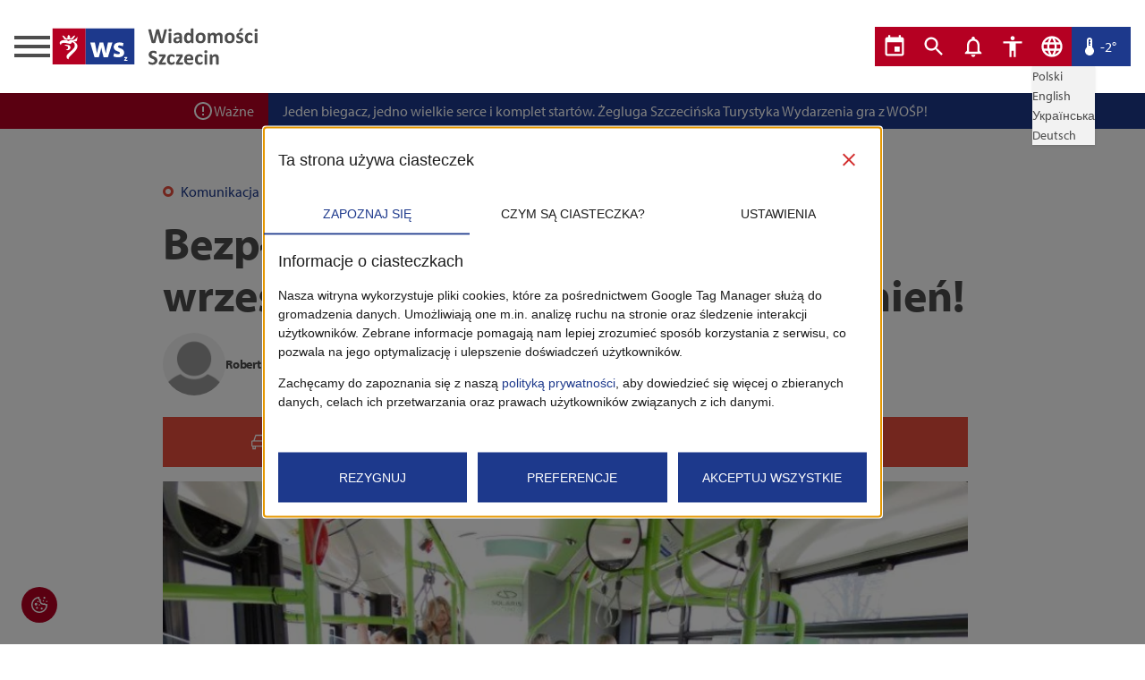

--- FILE ---
content_type: text/html; charset=utf-8
request_url: https://wiadomosci.szczecin.eu/artykul/komunikacja/bezplatne-przejazdy-dla-uczniow-30-wrzesnia-konczy-sie-waznosc-uprawnien
body_size: 31386
content:
<!DOCTYPE html><html lang="pl"><head><meta charSet="utf-8"/><meta name="viewport" content="width=device-width"/><title>Wiadomości Szczecin - Bezpłatne przejazdy dla uczniów. 30 września kończy się ważność uprawnień!</title><meta property="og:image" content="https://wiadsz.blob.core.windows.net/media/22851/conversions/bezplatne-przejazdy-dla-uczniow-30-wrzesnia-konczy-sie-waznosc-uprawnien-6582b7a927c83-list.webp"/><meta property="og:url" content="/artykul/komunikacja/bezplatne-przejazdy-dla-uczniow-30-wrzesnia-konczy-sie-waznosc-uprawnien"/><meta name="twitter:title" content="Bezpłatne przejazdy dla uczniów. 30 września kończy się ważność uprawnień!"/><meta property="twitter:image" content="https://wiadsz.blob.core.windows.net/media/22851/conversions/bezplatne-przejazdy-dla-uczniow-30-wrzesnia-konczy-sie-waznosc-uprawnien-6582b7a927c83-list.webp"/><meta name="description" content="Przypominamy, że 30 września kończy się ważność uprawnień nadanych na Szczecińskiej Karcie Aglomeracyjnej, dających możliwość bezpłatnego podróżowania komunikacją miejską dla dzieci. Aby dalej móc pod..."/><meta name="keywords" content=", "/><meta name="author" content="Wiadomości Szczecin"/><script type="application/ld+json">{
              "@context": "https://schema.org/",
              "@type": "BlogPosting",
              "author": {
                "@type": "Person",
                "name": "Robert Duchowski"
              },
              "publisher": {
                "@type": "Organization",
                "name": "Wiadomości Szczecin"
              },
              "headline": "Bezpłatne przejazdy dla uczniów. 30 września kończy się ważność uprawnień!",
              "description": "Przypominamy, że 30 września kończy się ważność uprawnień nadanych na Szczecińskiej Karcie Aglomeracyjnej, dających możliwość bezpłatnego podróżowania komunikacją miejską dla dzieci. Aby dalej móc pod...",
              "articleSection": "Komunikacja",
              "keywords": "",
              "datePublished": "2022-09-27T08:49:07.000000Z"
            }</script><meta name="next-head-count" content="11"/><meta name="theme-color" content="#FFFFFF"/><meta name="google-site-verification" content="ezMRXiNaXQiM9wZI-OFAjIsxpSw8YMcokUkMCcOiL4M"/><meta name="apple-mobile-web-app-status-bar-style" content="default"/><meta name="apple-mobile-web-app-capable" content="yes"/><link rel="icon" href="/favicon.png" type="image/png"/><link rel="manifest" href="/manifest.json"/><script src="/facebook-pixel-code.js"></script><noscript><img alt="" height="1" width="1" src="https://www.facebook.com/tr?id=2083494471934650&amp;ev=PageView&amp;noscript=1"/></noscript><link rel="preconnect" href="https://use.typekit.net" crossorigin /><link rel="preload" href="/_next/static/css/e99340c3caae92f3.css" as="style"/><link rel="stylesheet" href="/_next/static/css/e99340c3caae92f3.css" data-n-g=""/><link rel="preload" href="/_next/static/css/8f9a2d67c1bc88cf.css" as="style"/><link rel="stylesheet" href="/_next/static/css/8f9a2d67c1bc88cf.css" data-n-p=""/><link rel="preload" href="/_next/static/css/7bd68f9defd6b5ea.css" as="style"/><link rel="stylesheet" href="/_next/static/css/7bd68f9defd6b5ea.css" data-n-p=""/><noscript data-n-css=""></noscript><script defer="" nomodule="" src="/_next/static/chunks/polyfills-c67a75d1b6f99dc8.js"></script><script src="/consent-mode-v2.js" defer="" data-nscript="beforeInteractive"></script><script src="/_next/static/chunks/webpack-6f32bd14fb683607.js" defer=""></script><script src="/_next/static/chunks/framework-0c7baedefba6b077.js" defer=""></script><script src="/_next/static/chunks/main-73c1b3e613bb8bfe.js" defer=""></script><script src="/_next/static/chunks/pages/_app-12716cba28247abf.js" defer=""></script><script src="/_next/static/chunks/915-13d0c52e79cef87d.js" defer=""></script><script src="/_next/static/chunks/979-0887897491ec068a.js" defer=""></script><script src="/_next/static/chunks/256-fa93799267aeaea4.js" defer=""></script><script src="/_next/static/chunks/50-5ba840ddcfd69424.js" defer=""></script><script src="/_next/static/chunks/pages/artykul/%5B%5B...slug%5D%5D-7353bfdcfef9d100.js" defer=""></script><script src="/_next/static/Ju3Bc3I-VE4_rnmJo5S9E/_buildManifest.js" defer=""></script><script src="/_next/static/Ju3Bc3I-VE4_rnmJo5S9E/_ssgManifest.js" defer=""></script><style data-href="https://use.typekit.net/mui3pce.css">@import url("https://p.typekit.net/p.css?s=1&k=mui3pce&ht=tk&f=6846.6849.6851.6852&a=2163700&app=typekit&e=css");@font-face{font-family:"myriad-pro";src:url("https://use.typekit.net/af/1b1b1e/00000000000000000001709e/27/l?primer=ae5f4b4f67eca01e765d691ec470662e2195d8ede1be6d269bdbc578b162b419&fvd=n7&v=3") format("woff2"),url("https://use.typekit.net/af/1b1b1e/00000000000000000001709e/27/d?primer=ae5f4b4f67eca01e765d691ec470662e2195d8ede1be6d269bdbc578b162b419&fvd=n7&v=3") format("woff"),url("https://use.typekit.net/af/1b1b1e/00000000000000000001709e/27/a?primer=ae5f4b4f67eca01e765d691ec470662e2195d8ede1be6d269bdbc578b162b419&fvd=n7&v=3") format("opentype");font-display:auto;font-style:normal;font-weight:700;font-stretch:normal}@font-face{font-family:"myriad-pro";src:url("https://use.typekit.net/af/c630c3/000000000000000000017098/27/l?primer=ae5f4b4f67eca01e765d691ec470662e2195d8ede1be6d269bdbc578b162b419&fvd=n3&v=3") format("woff2"),url("https://use.typekit.net/af/c630c3/000000000000000000017098/27/d?primer=ae5f4b4f67eca01e765d691ec470662e2195d8ede1be6d269bdbc578b162b419&fvd=n3&v=3") format("woff"),url("https://use.typekit.net/af/c630c3/000000000000000000017098/27/a?primer=ae5f4b4f67eca01e765d691ec470662e2195d8ede1be6d269bdbc578b162b419&fvd=n3&v=3") format("opentype");font-display:auto;font-style:normal;font-weight:300;font-stretch:normal}@font-face{font-family:"myriad-pro";src:url("https://use.typekit.net/af/cafa63/00000000000000000001709a/27/l?primer=ae5f4b4f67eca01e765d691ec470662e2195d8ede1be6d269bdbc578b162b419&fvd=n4&v=3") format("woff2"),url("https://use.typekit.net/af/cafa63/00000000000000000001709a/27/d?primer=ae5f4b4f67eca01e765d691ec470662e2195d8ede1be6d269bdbc578b162b419&fvd=n4&v=3") format("woff"),url("https://use.typekit.net/af/cafa63/00000000000000000001709a/27/a?primer=ae5f4b4f67eca01e765d691ec470662e2195d8ede1be6d269bdbc578b162b419&fvd=n4&v=3") format("opentype");font-display:auto;font-style:normal;font-weight:400;font-stretch:normal}@font-face{font-family:"myriad-pro";src:url("https://use.typekit.net/af/80c5d0/00000000000000000001709c/27/l?primer=ae5f4b4f67eca01e765d691ec470662e2195d8ede1be6d269bdbc578b162b419&fvd=n6&v=3") format("woff2"),url("https://use.typekit.net/af/80c5d0/00000000000000000001709c/27/d?primer=ae5f4b4f67eca01e765d691ec470662e2195d8ede1be6d269bdbc578b162b419&fvd=n6&v=3") format("woff"),url("https://use.typekit.net/af/80c5d0/00000000000000000001709c/27/a?primer=ae5f4b4f67eca01e765d691ec470662e2195d8ede1be6d269bdbc578b162b419&fvd=n6&v=3") format("opentype");font-display:auto;font-style:normal;font-weight:600;font-stretch:normal}.tk-myriad-pro{font-family:"myriad-pro",sans-serif}</style></head><body class="ws-body"><div id="__next"><script>!function(){try{var d=document.documentElement,c=d.classList;c.remove('light','dark');var e=localStorage.getItem('theme');if(e){c.add(e|| '')}else{c.add('light');}if(e==='light'||e==='dark'||!e)d.style.colorScheme=e||'light'}catch(t){}}();</script><header class="bg-background-main dark:bg-background-darker fixed top-0 left-0 w-full z-[9998]"><div class="ws-wrapper--primary flex justify-between px-4 py-7 lg:block lg:py-4"><div class="flex gap-4 lg:block"><div class="drawer z-[9999]"><input id="sidebar-categories" type="checkbox" class="drawer-toggle"/><div class="drawer-content"><label for="sidebar-categories" class="drawer-button"><div class="ws-hamburger_ws-hamburger__2QN7D"><span class="ws-hamburger_ws-hamburger__inner__dJcNx dark:bg-brand-tertiary after:dark:bg-brand-tertiary before:dark:bg-brand-tertiary"></span></div></label></div><div class="drawer-side"><label for="sidebar-categories" aria-label="close sidebar" class="drawer-overlay"></label><div class="bg-background-main dark:bg-card-darker min-h-full min-w-[300px] p-4"><div class="mb-4 flex justify-end"><label for="sidebar-categories" class="close block bg-brand-secondary hover:bg-brand-primary text-center min-w-[43px] max-w-fit p-1 text-background-main hover:cursor-pointer transition-colors" style="font-size:28px;line-height:normal">✕</label></div><h2 class="text-heading--lg dark:text-brand-secondary mt-8 mb-4">Social media</h2><ul class="flex gap-4 items-center"><li><a aria-label="facebook" href="https://facebook.com/wiadomosci.szczecin.eu" target="_blank" rel="noreferrer"><svg class="fill-brand-primary hover:fill-brand-tertiary dark:fill-brand-tertiary w-[24px] transition-colors" xmlns="http://www.w3.org/2000/svg" viewBox="0 0 512 512"><path d="M504 256C504 119 393 8 256 8S8 119 8 256c0 123.78 90.69 226.38 209.25 245V327.69h-63V256h63v-54.64c0-62.15 37-96.48 93.67-96.48 27.14 0 55.52 4.84 55.52 4.84v61h-31.28c-30.8 0-40.41 19.12-40.41 38.73V256h68.78l-11 71.69h-57.78V501C413.31 482.38 504 379.78 504 256z"></path></svg></a></li><li><a aria-label="instagram" href="https://instagram.com/wiadomosci.szczecin" target="_blank" rel="noreferrer"><svg class="fill-brand-primary hover:fill-brand-tertiary dark:fill-brand-tertiary w-[24px] transition-colors" xmlns="http://www.w3.org/2000/svg" viewBox="0 0 448 512"><path d="M224.1 141c-63.6 0-114.9 51.3-114.9 114.9s51.3 114.9 114.9 114.9S339 319.5 339 255.9 287.7 141 224.1 141zm0 189.6c-41.1 0-74.7-33.5-74.7-74.7s33.5-74.7 74.7-74.7 74.7 33.5 74.7 74.7-33.6 74.7-74.7 74.7zm146.4-194.3c0 14.9-12 26.8-26.8 26.8-14.9 0-26.8-12-26.8-26.8s12-26.8 26.8-26.8 26.8 12 26.8 26.8zm76.1 27.2c-1.7-35.9-9.9-67.7-36.2-93.9-26.2-26.2-58-34.4-93.9-36.2-37-2.1-147.9-2.1-184.9 0-35.8 1.7-67.6 9.9-93.9 36.1s-34.4 58-36.2 93.9c-2.1 37-2.1 147.9 0 184.9 1.7 35.9 9.9 67.7 36.2 93.9s58 34.4 93.9 36.2c37 2.1 147.9 2.1 184.9 0 35.9-1.7 67.7-9.9 93.9-36.2 26.2-26.2 34.4-58 36.2-93.9 2.1-37 2.1-147.8 0-184.8zM398.8 388c-7.8 19.6-22.9 34.7-42.6 42.6-29.5 11.7-99.5 9-132.1 9s-102.7 2.6-132.1-9c-19.6-7.8-34.7-22.9-42.6-42.6-11.7-29.5-9-99.5-9-132.1s-2.6-102.7 9-132.1c7.8-19.6 22.9-34.7 42.6-42.6 29.5-11.7 99.5-9 132.1-9s102.7-2.6 132.1 9c19.6 7.8 34.7 22.9 42.6 42.6 11.7 29.5 9 99.5 9 132.1s2.7 102.7-9 132.1z"></path></svg></a></li><li><a aria-label="youtube" href="https://www.youtube.com/c/Wiadomo%C5%9BciSzczecin" target="_blank" rel="noreferrer"><svg class="fill-brand-primary hover:fill-brand-tertiary dark:fill-brand-tertiary w-[24px] transition-colors" xmlns="http://www.w3.org/2000/svg" viewBox="0 0 576 512"><path d="M549.655 124.083c-6.281-23.65-24.787-42.276-48.284-48.597C458.781 64 288 64 288 64S117.22 64 74.629 75.486c-23.497 6.322-42.003 24.947-48.284 48.597-11.412 42.867-11.412 132.305-11.412 132.305s0 89.438 11.412 132.305c6.281 23.65 24.787 41.5 48.284 47.821C117.22 448 288 448 288 448s170.78 0 213.371-11.486c23.497-6.321 42.003-24.171 48.284-47.821 11.412-42.867 11.412-132.305 11.412-132.305s0-89.438-11.412-132.305zm-317.51 213.508V175.185l142.739 81.205-142.739 81.201z"></path></svg></a></li></ul><h2 class="text-heading--lg dark:text-brand-secondary mt-8 mb-4">Filtrowanie</h2><ul class="ws-hamburger-menu_ws-hamburger-menu__list__TQO8m"><li><a class="ws-hamburger-menu_ws-hamburger-menu__link__7HOku" href="/">Wszystkie</a></li><li><a class="ws-hamburger-menu_ws-hamburger-menu__link__7HOku" href="/polecane">Polecane</a></li><li><a class="ws-hamburger-menu_ws-hamburger-menu__link__7HOku" href="/telewizja">Telewizja</a></li></ul><h2 class="text-heading--lg dark:text-brand-secondary mt-8 mb-4">Kategorie</h2><ul class="ws-all-categories"></ul><h2 class="text-heading--lg dark:text-brand-secondary mt-8 mb-4">Archiwum</h2><ul></ul></div></div></div><a class="lg:block lg:mb-5" href="/"><svg class="" xmlns="http://www.w3.org/2000/svg" width="236" height="48" viewBox="0 0 236 48"><g transform="translate(-85.046 -37.201)"><path d="M124.3,623.4h37.065v-40.25H124.3Zm13.172-31.482c.432.5.829,1.038,1.3,1.5a2.771,2.771,0,0,0,1.074.739.9.9,0,0,0,1.229-1.09c-.456-1.414.542-1.987,1.348-2.807.4.418.759.782,1.1,1.165a1.232,1.232,0,0,1,.261,1.293,1.053,1.053,0,0,0,.322,1.342,1.234,1.234,0,0,0,1.482-.21c.578-.579,1.109-1.212,1.635-1.842a2.333,2.333,0,0,1,2.451-.737c-.14.235-.246.428-.364.617-.572.9-1.139,1.809-1.728,2.708a2.023,2.023,0,0,1-1.784.909c-2.271.011-4.546.017-6.817,0a1.982,1.982,0,0,1-1.744-.886c-.712-1.08-1.4-2.176-2.153-3.348a2.323,2.323,0,0,1,2.387.647m1.6,14.848c.432-.089.753-.134,1.066-.221a1.983,1.983,0,0,0,1.585-1.8,1.854,1.854,0,0,0-1.326-1.873c-.473-.2-.969-.351-1.446-.554a1.932,1.932,0,0,1-1.166-1.016c1.347.092,2.674.162,4,.286a2.7,2.7,0,0,1,2.56,2.2,3.2,3.2,0,0,1-4.6,3.338c-.193-.081-.369-.2-.667-.362m9.83-8.61a5.513,5.513,0,0,1,2.318,8.092,21.081,21.081,0,0,1-3.81,4.482q-2.138,2.109-4.259,4.24a4.157,4.157,0,0,0-.5.693,1.542,1.542,0,0,0-.169,1.927,2.64,2.64,0,0,1-2.583-2.526,4.135,4.135,0,0,1,1.192-3.175c.911-.958,1.9-1.844,2.891-2.718a25.813,25.813,0,0,0,4.049-3.9,5.278,5.278,0,0,0,1.162-3.163,3.794,3.794,0,0,0-2.135-3.361,1.02,1.02,0,0,0-1.519.541,1.789,1.789,0,0,1-2.277.974c-1.517-.311-3.024-.688-4.555-.919a9.075,9.075,0,0,0-2.758-.022,2.624,2.624,0,0,0-2.436,2.34,6.8,6.8,0,0,1-.477-.514,2.851,2.851,0,0,1,.876-4.184,5.18,5.18,0,0,1,2.6-.731c1.306-.046,2.612-.029,3.919-.013a.613.613,0,0,1,.465.233c.348.654.718.885,1.406.672a13.648,13.648,0,0,0,1.249-.589,3.125,3.125,0,0,1,.973-.316c.927-.057,1.867.03,2.782-.082a6.055,6.055,0,0,0,3.627-2.127,19.05,19.05,0,0,1,1.393-1.458c-.116.611-.23,1.225-.351,1.838-.134.684-.274,1.366-.414,2.047a1.345,1.345,0,0,1-1.462,1.209c-.661.021-1.323.013-1.985.021-.012,0-.019.019-.051.057.28.147.564.286.841.436" transform="translate(-36.511 -542.152)" class="ws-logo_ws-logo__logomark__GQus8"></path><path d="M155.013,623.4h54.493v-40.25H155.013Zm24.841-8.1h-4.807l-1.547-5.785c-.406-1.612-.7-3.091-1.043-5.109h-.065a38.176,38.176,0,0,1-1.079,5.109l-1.646,5.785h-4.808l-4.773-16.441H165.3l1.309,6.725c.338,1.715.675,3.531.945,5.413h.066c.333-1.882.8-3.766,1.208-5.378l1.749-6.76h4.035l1.646,6.557c.438,1.848.875,3.7,1.213,5.581h.066c.235-1.882.571-3.733.94-5.615l1.416-6.523H184.9Zm11.212.14a11.343,11.343,0,0,1-5.174-1.114l.877-3.576a9.744,9.744,0,0,0,4.3,1.214c1.509,0,2.134-.525,2.134-1.343s-.495-1.213-2.359-1.839c-3.315-1.113-4.595-2.916-4.557-4.819,0-2.982,2.556-5.244,6.523-5.244a10.732,10.732,0,0,1,4.521.92l-.882,3.442a7.868,7.868,0,0,0-3.477-.92c-1.213,0-1.9.49-1.9,1.309,0,.754.629,1.15,2.595,1.838,3.045,1.05,4.323,2.592,4.357,4.953,0,2.98-2.358,5.179-6.952,5.179m10.541,3.965h-3.646v-.747L199.284,617c.241-.284.426-.489.667-.747v-.018h-1.844v-1.028h3.432v.78l-1.261,1.587a9.218,9.218,0,0,1-.686.774v.018h2.014Z" transform="translate(-30.157 -542.152)" class="ws-logo_ws-logo__logomark--extended__BtL55"></path><path d="M230.152,598.473a1.313,1.313,0,0,1-.194.453.748.748,0,0,1-.369.26,2.468,2.468,0,0,1-.635.117c-.258.019-.587.03-.987.03-.445,0-.8-.011-1.074-.03a2.334,2.334,0,0,1-.64-.117.65.65,0,0,1-.342-.26,1.4,1.4,0,0,1-.164-.453l-2.432-9.631h-.024l-2.3,9.631a1.4,1.4,0,0,1-.165.442.677.677,0,0,1-.334.264,2.077,2.077,0,0,1-.622.123c-.263.019-.609.03-1.04.03-.454,0-.817-.011-1.086-.03a2.353,2.353,0,0,1-.641-.117.646.646,0,0,1-.34-.26,1.579,1.579,0,0,1-.176-.453l-3.454-13.261a3.637,3.637,0,0,1-.117-.664.432.432,0,0,1,.135-.369.831.831,0,0,1,.482-.159q.335-.029.933-.029c.369,0,.66.006.876.018a1.58,1.58,0,0,1,.488.082.38.38,0,0,1,.222.187,1.3,1.3,0,0,1,.1.346l2.666,11.642h.012l2.772-11.56a1.394,1.394,0,0,1,.123-.365.5.5,0,0,1,.258-.216,1.8,1.8,0,0,1,.5-.106q.317-.029.846-.029c.375,0,.675.006.9.024a1.643,1.643,0,0,1,.518.1.53.53,0,0,1,.263.216,1.189,1.189,0,0,1,.129.377l2.866,11.56h.024l2.666-11.605a1.553,1.553,0,0,1,.1-.325.418.418,0,0,1,.222-.21,1.533,1.533,0,0,1,.471-.106q.3-.029.857-.029.518,0,.8.029a.665.665,0,0,1,.416.159.468.468,0,0,1,.112.381,4.458,4.458,0,0,1-.123.687Z" transform="translate(-18.158 -541.978)" class="ws-logo_ws-logo__logotype__4evze dark:fill-typography-tertiary"></path><path d="M235.1,584.952a1.656,1.656,0,0,1-.364,1.233,2.876,2.876,0,0,1-2.7.012,1.608,1.608,0,0,1-.346-1.186,1.7,1.7,0,0,1,.358-1.24,2.836,2.836,0,0,1,2.7-.011,1.614,1.614,0,0,1,.352,1.191m-.223,14.026a.317.317,0,0,1-.071.205.5.5,0,0,1-.24.147,2.039,2.039,0,0,1-.453.088c-.188.019-.426.03-.717.03s-.529-.011-.716-.03a2.039,2.039,0,0,1-.453-.088.52.52,0,0,1-.241-.147.322.322,0,0,1-.07-.205V588.523a.325.325,0,0,1,.07-.205.555.555,0,0,1,.241-.152,1.959,1.959,0,0,1,.453-.1,7.353,7.353,0,0,1,1.433,0,1.959,1.959,0,0,1,.453.1.535.535,0,0,1,.24.152.319.319,0,0,1,.071.205Z" transform="translate(-14.294 -542.095)" class="ws-logo_ws-logo__logotype__4evze dark:fill-typography-tertiary"></path><path d="M245.81,598.258a.316.316,0,0,1-.117.26.824.824,0,0,1-.371.134,4.934,4.934,0,0,1-.746.042,4.985,4.985,0,0,1-.769-.042.674.674,0,0,1-.342-.134.343.343,0,0,1-.1-.26v-.834a4.785,4.785,0,0,1-1.474,1.081,4.283,4.283,0,0,1-1.838.387,5.151,5.151,0,0,1-1.534-.217,3.438,3.438,0,0,1-1.209-.647,2.9,2.9,0,0,1-.793-1.063,3.608,3.608,0,0,1-.282-1.48,3.345,3.345,0,0,1,.358-1.591,2.9,2.9,0,0,1,1.069-1.116,5.277,5.277,0,0,1,1.768-.652,12.6,12.6,0,0,1,2.455-.212h1.022v-.634a3.347,3.347,0,0,0-.1-.864,1.451,1.451,0,0,0-.328-.617,1.369,1.369,0,0,0-.611-.363,3.254,3.254,0,0,0-.946-.118,4.853,4.853,0,0,0-1.322.164,7.87,7.87,0,0,0-1.028.365q-.445.2-.746.365a1.085,1.085,0,0,1-.488.164.347.347,0,0,1-.229-.082.6.6,0,0,1-.164-.235,1.574,1.574,0,0,1-.1-.375,3.085,3.085,0,0,1-.036-.494,2.208,2.208,0,0,1,.059-.576.876.876,0,0,1,.223-.381,2.167,2.167,0,0,1,.576-.375,6.643,6.643,0,0,1,.963-.383,9.045,9.045,0,0,1,1.2-.288,8.854,8.854,0,0,1,3.453.13,3.555,3.555,0,0,1,1.44.74,2.883,2.883,0,0,1,.822,1.286,6,6,0,0,1,.258,1.867Zm-2.9-4.487H241.78a6,6,0,0,0-1.221.106,2.324,2.324,0,0,0-.822.317,1.3,1.3,0,0,0-.465.51,1.541,1.541,0,0,0-.146.687,1.323,1.323,0,0,0,.416,1.034,1.664,1.664,0,0,0,1.157.375,2.169,2.169,0,0,0,1.145-.316,4.772,4.772,0,0,0,1.063-.929Z" transform="translate(-13.353 -541.34)" class="ws-logo_ws-logo__logotype__4evze dark:fill-typography-tertiary"></path><path d="M256.653,599.041a.387.387,0,0,1-.059.217.43.43,0,0,1-.2.147,1.376,1.376,0,0,1-.381.082c-.161.016-.358.023-.593.023-.251,0-.455-.007-.612-.023a1.451,1.451,0,0,1-.381-.082.469.469,0,0,1-.211-.147.355.355,0,0,1-.065-.217v-1.163a6.755,6.755,0,0,1-1.7,1.352,4.459,4.459,0,0,1-3.994.017,3.86,3.86,0,0,1-1.352-1.25,5.434,5.434,0,0,1-.758-1.839,10.178,10.178,0,0,1-.234-2.213,9.677,9.677,0,0,1,.3-2.514,5.673,5.673,0,0,1,.875-1.9,3.873,3.873,0,0,1,1.433-1.209,4.4,4.4,0,0,1,1.974-.424,3.517,3.517,0,0,1,1.6.358,5.665,5.665,0,0,1,1.422,1.051v-5.674a.368.368,0,0,1,.065-.212.486.486,0,0,1,.235-.158,1.936,1.936,0,0,1,.451-.1,7.106,7.106,0,0,1,1.434,0,1.888,1.888,0,0,1,.447.1.541.541,0,0,1,.234.158.349.349,0,0,1,.071.212Zm-2.938-7a6.526,6.526,0,0,0-1.215-1.223,2.045,2.045,0,0,0-1.217-.422,1.71,1.71,0,0,0-.992.287,2.123,2.123,0,0,0-.67.77,4.114,4.114,0,0,0-.377,1.075,6.045,6.045,0,0,0-.123,1.215,7.692,7.692,0,0,0,.106,1.28,4,4,0,0,0,.346,1.11,2.1,2.1,0,0,0,.641.781,1.651,1.651,0,0,0,1.01.294,2,2,0,0,0,.593-.089,2.2,2.2,0,0,0,.588-.287,3.973,3.973,0,0,0,.617-.523c.211-.216.442-.479.693-.793Z" transform="translate(-11.309 -542.158)" class="ws-logo_ws-logo__logotype__4evze dark:fill-typography-tertiary"></path><path d="M268.013,592.878a8,8,0,0,1-.352,2.444,5.157,5.157,0,0,1-1.069,1.9,4.755,4.755,0,0,1-1.8,1.233,6.741,6.741,0,0,1-2.526.435,6.913,6.913,0,0,1-2.431-.387,4.369,4.369,0,0,1-1.715-1.128,4.621,4.621,0,0,1-1.011-1.82,8.51,8.51,0,0,1-.328-2.467,7.945,7.945,0,0,1,.358-2.45,5.138,5.138,0,0,1,1.074-1.9,4.8,4.8,0,0,1,1.792-1.229,6.693,6.693,0,0,1,2.52-.434,7.047,7.047,0,0,1,2.443.383,4.281,4.281,0,0,1,1.71,1.121,4.684,4.684,0,0,1,1,1.821,8.544,8.544,0,0,1,.328,2.478m-3.043.118a7.713,7.713,0,0,0-.123-1.428,3.358,3.358,0,0,0-.418-1.133,2.083,2.083,0,0,0-.781-.752,2.51,2.51,0,0,0-1.227-.27,2.613,2.613,0,0,0-1.151.24,2.08,2.08,0,0,0-.81.7,3.375,3.375,0,0,0-.477,1.116,6.364,6.364,0,0,0-.158,1.487,7.285,7.285,0,0,0,.129,1.427,3.509,3.509,0,0,0,.416,1.133,2,2,0,0,0,.782.746,2.561,2.561,0,0,0,1.221.266,2.628,2.628,0,0,0,1.163-.241,2.083,2.083,0,0,0,.81-.7,3.221,3.221,0,0,0,.471-1.11,6.572,6.572,0,0,0,.152-1.486" transform="translate(-9.102 -541.34)" class="ws-logo_ws-logo__logotype__4evze dark:fill-typography-tertiary"></path><path d="M284.695,598.223a.317.317,0,0,1-.071.205.5.5,0,0,1-.234.147,1.935,1.935,0,0,1-.447.088c-.188.019-.427.03-.717.03s-.541-.011-.728-.03a2.039,2.039,0,0,1-.453-.088.474.474,0,0,1-.235-.147.34.34,0,0,1-.064-.205v-6.214a4.315,4.315,0,0,0-.1-.963,2.271,2.271,0,0,0-.305-.746,1.447,1.447,0,0,0-.517-.482,1.534,1.534,0,0,0-.746-.17,1.767,1.767,0,0,0-1.069.41,7.125,7.125,0,0,0-1.174,1.2v6.966a.317.317,0,0,1-.071.205.509.509,0,0,1-.24.147,2.038,2.038,0,0,1-.453.088c-.188.019-.422.03-.7.03s-.529-.011-.717-.03a2.068,2.068,0,0,1-.453-.088.515.515,0,0,1-.24-.147.316.316,0,0,1-.07-.205v-6.214a4.315,4.315,0,0,0-.1-.963,2.348,2.348,0,0,0-.3-.746,1.384,1.384,0,0,0-.518-.482,1.539,1.539,0,0,0-.74-.17,1.779,1.779,0,0,0-1.08.41,6.806,6.806,0,0,0-1.163,1.2v6.966a.316.316,0,0,1-.07.205.514.514,0,0,1-.241.147,2.038,2.038,0,0,1-.453.088c-.187.019-.426.03-.716.03s-.529-.011-.717-.03a2.039,2.039,0,0,1-.453-.088.509.509,0,0,1-.24-.147.317.317,0,0,1-.071-.205V587.745a.37.37,0,0,1,.059-.206.444.444,0,0,1,.211-.146,1.712,1.712,0,0,1,.393-.088,5.227,5.227,0,0,1,.606-.029,5.5,5.5,0,0,1,.622.029,1.426,1.426,0,0,1,.383.088.439.439,0,0,1,.193.146.361.361,0,0,1,.059.206v1.209a6.939,6.939,0,0,1,1.733-1.41,3.727,3.727,0,0,1,1.8-.469,4.633,4.633,0,0,1,1.162.135,3.344,3.344,0,0,1,.922.387,2.922,2.922,0,0,1,.7.606,3.489,3.489,0,0,1,.492.787,9.042,9.042,0,0,1,.922-.87,5.416,5.416,0,0,1,.893-.593,4.082,4.082,0,0,1,.881-.342,3.685,3.685,0,0,1,.9-.111,3.966,3.966,0,0,1,1.762.352,3.091,3.091,0,0,1,1.157.958,3.862,3.862,0,0,1,.628,1.414,7.567,7.567,0,0,1,.188,1.715Z" transform="translate(-6.776 -541.34)" class="ws-logo_ws-logo__logotype__4evze dark:fill-typography-tertiary"></path><path d="M294.945,592.878a8,8,0,0,1-.352,2.444,5.158,5.158,0,0,1-1.069,1.9,4.755,4.755,0,0,1-1.8,1.233,6.741,6.741,0,0,1-2.526.435,6.913,6.913,0,0,1-2.431-.387,4.369,4.369,0,0,1-1.715-1.128,4.621,4.621,0,0,1-1.011-1.82,8.51,8.51,0,0,1-.328-2.467,7.946,7.946,0,0,1,.358-2.45,5.139,5.139,0,0,1,1.074-1.9,4.8,4.8,0,0,1,1.792-1.229,6.693,6.693,0,0,1,2.52-.434,7.047,7.047,0,0,1,2.443.383,4.28,4.28,0,0,1,1.71,1.121,4.683,4.683,0,0,1,1,1.821,8.544,8.544,0,0,1,.328,2.478M291.9,593a7.713,7.713,0,0,0-.123-1.428,3.358,3.358,0,0,0-.418-1.133,2.083,2.083,0,0,0-.781-.752,2.51,2.51,0,0,0-1.227-.27,2.613,2.613,0,0,0-1.151.24,2.08,2.08,0,0,0-.81.7,3.373,3.373,0,0,0-.477,1.116,6.364,6.364,0,0,0-.158,1.487,7.287,7.287,0,0,0,.129,1.427,3.509,3.509,0,0,0,.416,1.133,1.994,1.994,0,0,0,.782.746,2.561,2.561,0,0,0,1.221.266,2.628,2.628,0,0,0,1.163-.241,2.084,2.084,0,0,0,.81-.7,3.221,3.221,0,0,0,.471-1.11A6.572,6.572,0,0,0,291.9,593" transform="translate(-3.53 -541.34)" class="ws-logo_ws-logo__logotype__4evze dark:fill-typography-tertiary"></path><path d="M302.441,596.11a3.532,3.532,0,0,1-.336,1.575,3.141,3.141,0,0,1-.946,1.139,4.271,4.271,0,0,1-1.443.687,6.849,6.849,0,0,1-1.809.228,7.042,7.042,0,0,1-2.079-.31,4.84,4.84,0,0,1-.7-.276,1.76,1.76,0,0,1-.412-.264.81.81,0,0,1-.2-.389,3.214,3.214,0,0,1-.071-.78,4.725,4.725,0,0,1,.024-.547,1.38,1.38,0,0,1,.07-.328.3.3,0,0,1,.117-.164.331.331,0,0,1,.176-.042.891.891,0,0,1,.383.146c.168.1.378.206.628.325a6.584,6.584,0,0,0,.875.327,3.847,3.847,0,0,0,1.134.155,2.761,2.761,0,0,0,.711-.083,1.777,1.777,0,0,0,.539-.234.993.993,0,0,0,.348-.389,1.186,1.186,0,0,0,.117-.538.9.9,0,0,0-.217-.607,1.919,1.919,0,0,0-.576-.439,6.441,6.441,0,0,0-.811-.352c-.3-.11-.611-.232-.927-.364a7.985,7.985,0,0,1-.928-.459,3.5,3.5,0,0,1-.811-.635,2.878,2.878,0,0,1-.576-.9,3.341,3.341,0,0,1-.217-1.27,3.221,3.221,0,0,1,.293-1.38,2.986,2.986,0,0,1,.846-1.075,4.018,4.018,0,0,1,1.346-.693,5.907,5.907,0,0,1,1.779-.249,6.223,6.223,0,0,1,.958.072,6.489,6.489,0,0,1,.839.176,3.985,3.985,0,0,1,.635.228,1.972,1.972,0,0,1,.369.213.558.558,0,0,1,.159.176.725.725,0,0,1,.07.211c.016.082.03.183.042.305s.017.271.017.453c0,.211-.006.383-.017.515a1.422,1.422,0,0,1-.059.319.282.282,0,0,1-.112.158.327.327,0,0,1-.164.04.8.8,0,0,1-.329-.122,5.965,5.965,0,0,0-.558-.264,6.567,6.567,0,0,0-.775-.264,3.746,3.746,0,0,0-1.005-.124,2.66,2.66,0,0,0-.693.082,1.363,1.363,0,0,0-.482.237.978.978,0,0,0-.281.356,1.039,1.039,0,0,0-.094.443.877.877,0,0,0,.223.611,2.049,2.049,0,0,0,.587.434,6.662,6.662,0,0,0,.828.352c.31.11.623.229.94.359a8.781,8.781,0,0,1,.94.451,3.522,3.522,0,0,1,.828.635,2.914,2.914,0,0,1,.587.9,3.116,3.116,0,0,1,.224,1.238m-3.419-12.664a.925.925,0,0,1,.2-.222.848.848,0,0,1,.293-.147,2.377,2.377,0,0,1,.447-.077q.27-.022.658-.022a6.048,6.048,0,0,1,.852.046,1.137,1.137,0,0,1,.445.136.215.215,0,0,1,.123.2.459.459,0,0,1-.117.247l-2.279,2.725a1.273,1.273,0,0,1-.188.194.736.736,0,0,1-.24.123,1.96,1.96,0,0,1-.371.071c-.148.015-.337.023-.564.023a4.614,4.614,0,0,1-.652-.035.714.714,0,0,1-.336-.113.2.2,0,0,1-.076-.193.7.7,0,0,1,.123-.27Z" transform="translate(-1.311 -542.188)" class="ws-logo_ws-logo__logotype__4evze dark:fill-typography-tertiary"></path><path d="M310.947,596.553c0,.2-.006.374-.018.511a2.846,2.846,0,0,1-.047.346,1.022,1.022,0,0,1-.07.229.838.838,0,0,1-.182.223,2.574,2.574,0,0,1-.482.328,4.612,4.612,0,0,1-.775.348,6.357,6.357,0,0,1-.946.246,5.788,5.788,0,0,1-1.051.094,5.724,5.724,0,0,1-2.143-.375,4.029,4.029,0,0,1-1.569-1.11,4.9,4.9,0,0,1-.957-1.792,8.3,8.3,0,0,1-.323-2.419,8.41,8.41,0,0,1,.393-2.72,5.2,5.2,0,0,1,1.1-1.9,4.383,4.383,0,0,1,1.667-1.115,5.922,5.922,0,0,1,2.116-.365,5.2,5.2,0,0,1,.922.082,5.411,5.411,0,0,1,.846.223,4.675,4.675,0,0,1,.7.316,2.174,2.174,0,0,1,.439.307,1.158,1.158,0,0,1,.182.217.733.733,0,0,1,.083.228,2.919,2.919,0,0,1,.046.348c.012.136.018.3.018.5a2.716,2.716,0,0,1-.117.958c-.078.183-.181.275-.305.275a.721.721,0,0,1-.424-.164c-.148-.11-.325-.231-.529-.365a4.046,4.046,0,0,0-.728-.365,2.814,2.814,0,0,0-1.01-.164,2.007,2.007,0,0,0-1.762.887,4.582,4.582,0,0,0-.611,2.6,6.539,6.539,0,0,0,.152,1.492,3.159,3.159,0,0,0,.453,1.081,1.91,1.91,0,0,0,.752.652,2.4,2.4,0,0,0,1.051.217,2.73,2.73,0,0,0,1.051-.182,4.159,4.159,0,0,0,.769-.406q.329-.223.553-.4a.65.65,0,0,1,.375-.182.265.265,0,0,1,.176.058.414.414,0,0,1,.112.217,2.66,2.66,0,0,1,.064.406c.017.164.024.377.024.635" transform="translate(0.332 -541.338)" class="ws-logo_ws-logo__logotype__4evze dark:fill-typography-tertiary"></path><path d="M314.482,584.951a1.652,1.652,0,0,1-.366,1.233,2.892,2.892,0,0,1-2.7.012,1.6,1.6,0,0,1-.347-1.186,1.7,1.7,0,0,1,.359-1.239,2.851,2.851,0,0,1,2.7-.011,1.61,1.61,0,0,1,.353,1.191m-.224,14.023a.316.316,0,0,1-.071.205.505.505,0,0,1-.241.147,2.055,2.055,0,0,1-.454.088c-.189.019-.427.03-.719.03s-.53-.011-.718-.03a2.053,2.053,0,0,1-.454-.088.523.523,0,0,1-.242-.147.321.321,0,0,1-.07-.205V588.522a.324.324,0,0,1,.07-.205.555.555,0,0,1,.242-.152,1.971,1.971,0,0,1,.454-.1,7.4,7.4,0,0,1,1.437,0,1.973,1.973,0,0,1,.454.1.536.536,0,0,1,.241.152.318.318,0,0,1,.071.205Z" transform="translate(2.564 -541.942)" class="ws-logo_ws-logo__logotype__4evze dark:fill-typography-tertiary"></path><path d="M223.124,614.672a4.7,4.7,0,0,1-.447,2.1,4.357,4.357,0,0,1-1.211,1.51,5.244,5.244,0,0,1-1.785.91,7.584,7.584,0,0,1-2.184.305,7.826,7.826,0,0,1-1.463-.129,8.169,8.169,0,0,1-1.192-.311,5.254,5.254,0,0,1-.864-.381,2.54,2.54,0,0,1-.5-.352.865.865,0,0,1-.217-.44,3.99,3.99,0,0,1-.065-.828c0-.244.008-.447.024-.611a1.768,1.768,0,0,1,.076-.4.436.436,0,0,1,.141-.219.34.34,0,0,1,.205-.064.976.976,0,0,1,.465.193,7.97,7.97,0,0,0,.769.43,6.963,6.963,0,0,0,1.122.429,5.312,5.312,0,0,0,1.51.194,3.515,3.515,0,0,0,1.01-.135,2.253,2.253,0,0,0,.757-.383,1.611,1.611,0,0,0,.477-.611,1.957,1.957,0,0,0,.164-.81,1.418,1.418,0,0,0-.282-.887,2.806,2.806,0,0,0-.734-.658,7.694,7.694,0,0,0-1.028-.541q-.576-.253-1.186-.535a10.927,10.927,0,0,1-1.186-.64,4.777,4.777,0,0,1-1.027-.858,4.037,4.037,0,0,1-.735-1.18,4.253,4.253,0,0,1-.282-1.633,4.327,4.327,0,0,1,.406-1.92,3.947,3.947,0,0,1,1.092-1.375,4.668,4.668,0,0,1,1.622-.817,7.092,7.092,0,0,1,1.979-.269,7.239,7.239,0,0,1,1.08.081,7.621,7.621,0,0,1,1.01.223,5.817,5.817,0,0,1,.834.317,1.989,1.989,0,0,1,.483.294.894.894,0,0,1,.158.2,1,1,0,0,1,.07.217,2.226,2.226,0,0,1,.041.342c.008.136.012.307.012.51q0,.34-.018.576a2.139,2.139,0,0,1-.058.387.469.469,0,0,1-.118.223.291.291,0,0,1-.205.071.979.979,0,0,1-.41-.165c-.188-.109-.42-.229-.694-.358a6.675,6.675,0,0,0-.951-.352,4.237,4.237,0,0,0-1.188-.158,2.845,2.845,0,0,0-.881.123,1.828,1.828,0,0,0-.628.34,1.361,1.361,0,0,0-.377.524,1.731,1.731,0,0,0-.123.646,1.425,1.425,0,0,0,.276.875,2.652,2.652,0,0,0,.74.658,8.116,8.116,0,0,0,1.051.541q.588.254,1.2.535a11.952,11.952,0,0,1,1.2.64,4.82,4.82,0,0,1,1.045.858,3.994,3.994,0,0,1,.741,1.174,4.132,4.132,0,0,1,.281,1.592" transform="translate(-18.12 -537.888)" class="ws-logo_ws-logo__logotype__4evze dark:fill-typography-tertiary"></path><path d="M230.677,617.3a4.016,4.016,0,0,1-.035.583,1.579,1.579,0,0,1-.094.381.367.367,0,0,1-.152.192.406.406,0,0,1-.212.054h-6.848a.587.587,0,0,1-.488-.212,1.106,1.106,0,0,1-.17-.692v-.541a3.677,3.677,0,0,1,.017-.383,1.575,1.575,0,0,1,.071-.328,2,2,0,0,1,.141-.322,3.2,3.2,0,0,1,.228-.365l3.924-6.062h-3.711a.4.4,0,0,1-.358-.281,2.222,2.222,0,0,1-.135-.9,4.649,4.649,0,0,1,.029-.571,1.365,1.365,0,0,1,.088-.363.415.415,0,0,1,.153-.2.423.423,0,0,1,.223-.058h6.4a1.064,1.064,0,0,1,.282.034.4.4,0,0,1,.193.13.685.685,0,0,1,.118.258,1.724,1.724,0,0,1,.041.413v.574a3.29,3.29,0,0,1-.024.418,2.375,2.375,0,0,1-.07.346,1.613,1.613,0,0,1-.135.328c-.058.111-.128.228-.205.352l-3.9,6.049h4.135a.442.442,0,0,1,.2.048.364.364,0,0,1,.158.176,1.218,1.218,0,0,1,.1.358,3.846,3.846,0,0,1,.035.58" transform="translate(-16.158 -537.17)" class="ws-logo_ws-logo__logotype__4evze dark:fill-typography-tertiary"></path><path d="M238.833,616.487c0,.2-.006.374-.018.51a2.847,2.847,0,0,1-.047.346,1.02,1.02,0,0,1-.07.229.837.837,0,0,1-.182.223,2.568,2.568,0,0,1-.482.328,4.618,4.618,0,0,1-.775.348,6.357,6.357,0,0,1-.946.246,5.793,5.793,0,0,1-1.051.094,5.722,5.722,0,0,1-2.143-.375,4.029,4.029,0,0,1-1.569-1.11,4.9,4.9,0,0,1-.957-1.792,8.3,8.3,0,0,1-.323-2.419,8.409,8.409,0,0,1,.393-2.72,5.194,5.194,0,0,1,1.1-1.9,4.384,4.384,0,0,1,1.667-1.115,5.924,5.924,0,0,1,2.116-.364,5.2,5.2,0,0,1,.922.082,5.418,5.418,0,0,1,.846.223,4.674,4.674,0,0,1,.7.316,2.173,2.173,0,0,1,.439.307,1.161,1.161,0,0,1,.182.217.736.736,0,0,1,.083.228,2.929,2.929,0,0,1,.046.348c.012.136.018.3.018.5a2.717,2.717,0,0,1-.117.958c-.078.183-.181.275-.305.275a.721.721,0,0,1-.424-.164c-.148-.11-.325-.231-.529-.365a4.041,4.041,0,0,0-.728-.365,2.812,2.812,0,0,0-1.01-.164,2.007,2.007,0,0,0-1.762.887,4.582,4.582,0,0,0-.611,2.6,6.537,6.537,0,0,0,.152,1.492,3.158,3.158,0,0,0,.453,1.081,1.909,1.909,0,0,0,.752.652,2.4,2.4,0,0,0,1.051.217,2.73,2.73,0,0,0,1.051-.182,4.169,4.169,0,0,0,.769-.406q.329-.223.553-.4a.65.65,0,0,1,.375-.182.265.265,0,0,1,.176.058.414.414,0,0,1,.112.217,2.657,2.657,0,0,1,.064.406c.017.164.024.377.024.635" transform="translate(-14.588 -537.214)" class="ws-logo_ws-logo__logotype__4evze dark:fill-typography-tertiary"></path><path d="M246.581,617.3a4.016,4.016,0,0,1-.035.583,1.576,1.576,0,0,1-.094.381.367.367,0,0,1-.152.192.407.407,0,0,1-.212.054H239.24a.587.587,0,0,1-.488-.212,1.105,1.105,0,0,1-.17-.692v-.541a3.669,3.669,0,0,1,.017-.383,1.577,1.577,0,0,1,.071-.328,2,2,0,0,1,.141-.322,3.208,3.208,0,0,1,.228-.365l3.924-6.062h-3.711a.4.4,0,0,1-.358-.281,2.223,2.223,0,0,1-.135-.9,4.649,4.649,0,0,1,.029-.571,1.365,1.365,0,0,1,.088-.363.415.415,0,0,1,.153-.2.424.424,0,0,1,.223-.058h6.4a1.064,1.064,0,0,1,.282.034.4.4,0,0,1,.193.13.684.684,0,0,1,.118.258,1.722,1.722,0,0,1,.041.413v.574a3.284,3.284,0,0,1-.024.418,2.383,2.383,0,0,1-.07.346,1.615,1.615,0,0,1-.135.328c-.058.111-.128.228-.205.352l-3.9,6.049h4.135a.442.442,0,0,1,.2.048.364.364,0,0,1,.158.176,1.217,1.217,0,0,1,.1.358,3.846,3.846,0,0,1,.035.58" transform="translate(-12.868 -537.17)" class="ws-logo_ws-logo__logotype__4evze dark:fill-typography-tertiary"></path><path d="M256.474,612.613a1.14,1.14,0,0,1-.24.8.87.87,0,0,1-.665.258H249.19a4.327,4.327,0,0,0,.159,1.215,2.321,2.321,0,0,0,.5.928,2.207,2.207,0,0,0,.893.582,3.832,3.832,0,0,0,1.309.2,7.325,7.325,0,0,0,1.363-.111,9.121,9.121,0,0,0,1.017-.246c.285-.091.523-.173.71-.247a1.339,1.339,0,0,1,.459-.111.343.343,0,0,1,.176.041.3.3,0,0,1,.117.147.984.984,0,0,1,.065.3c.011.129.017.292.017.488,0,.171,0,.319-.011.441a2.871,2.871,0,0,1-.036.31.715.715,0,0,1-.07.218.862.862,0,0,1-.123.17,1.448,1.448,0,0,1-.418.223,6.644,6.644,0,0,1-.869.275,11.673,11.673,0,0,1-1.21.235,10.06,10.06,0,0,1-1.456.1,7.737,7.737,0,0,1-2.45-.352,4.357,4.357,0,0,1-1.756-1.069,4.443,4.443,0,0,1-1.051-1.809,8.472,8.472,0,0,1-.346-2.561,8.149,8.149,0,0,1,.363-2.52,5.309,5.309,0,0,1,1.057-1.9,4.544,4.544,0,0,1,1.686-1.192,5.8,5.8,0,0,1,2.238-.412,5.863,5.863,0,0,1,2.25.387,4.055,4.055,0,0,1,1.534,1.075,4.335,4.335,0,0,1,.881,1.627,7.12,7.12,0,0,1,.281,2.044Zm-2.866-.846a3.033,3.033,0,0,0-.5-1.956,1.932,1.932,0,0,0-1.65-.71,2.146,2.146,0,0,0-.981.211,2.007,2.007,0,0,0-.693.57,2.59,2.59,0,0,0-.424.846,4.271,4.271,0,0,0-.17,1.039Z" transform="translate(-11.295 -537.216)" class="ws-logo_ws-logo__logotype__4evze dark:fill-typography-tertiary"></path><path d="M264.763,616.487c0,.2-.006.374-.018.51a2.84,2.84,0,0,1-.047.346,1.019,1.019,0,0,1-.07.229.837.837,0,0,1-.182.223,2.567,2.567,0,0,1-.482.328,4.617,4.617,0,0,1-.775.348,6.356,6.356,0,0,1-.946.246,5.793,5.793,0,0,1-1.051.094,5.722,5.722,0,0,1-2.143-.375,4.029,4.029,0,0,1-1.569-1.11,4.9,4.9,0,0,1-.957-1.792,8.3,8.3,0,0,1-.323-2.419,8.41,8.41,0,0,1,.393-2.72,5.194,5.194,0,0,1,1.1-1.9,4.384,4.384,0,0,1,1.667-1.115,5.925,5.925,0,0,1,2.116-.364,5.2,5.2,0,0,1,.922.082,5.418,5.418,0,0,1,.846.223,4.67,4.67,0,0,1,.7.316,2.173,2.173,0,0,1,.439.307,1.162,1.162,0,0,1,.182.217.736.736,0,0,1,.083.228,2.936,2.936,0,0,1,.046.348c.012.136.018.3.018.5a2.716,2.716,0,0,1-.117.958c-.078.183-.181.275-.305.275a.721.721,0,0,1-.424-.164c-.148-.11-.325-.231-.529-.365a4.041,4.041,0,0,0-.728-.365,2.812,2.812,0,0,0-1.01-.164,2.007,2.007,0,0,0-1.762.887,4.582,4.582,0,0,0-.611,2.6,6.535,6.535,0,0,0,.152,1.492,3.157,3.157,0,0,0,.453,1.081,1.909,1.909,0,0,0,.752.652,2.4,2.4,0,0,0,1.051.217,2.73,2.73,0,0,0,1.051-.182,4.168,4.168,0,0,0,.769-.406q.329-.223.553-.4a.65.65,0,0,1,.375-.182.265.265,0,0,1,.176.058.413.413,0,0,1,.112.217,2.656,2.656,0,0,1,.064.406c.017.164.024.377.024.635" transform="translate(-9.223 -537.214)" class="ws-logo_ws-logo__logotype__4evze dark:fill-typography-tertiary"></path><path d="M268.288,604.886a1.656,1.656,0,0,1-.365,1.233,2.876,2.876,0,0,1-2.7.012,1.609,1.609,0,0,1-.346-1.186,1.7,1.7,0,0,1,.358-1.24,2.836,2.836,0,0,1,2.7-.011,1.614,1.614,0,0,1,.352,1.191m-.223,14.026a.316.316,0,0,1-.071.205.5.5,0,0,1-.24.147,2.039,2.039,0,0,1-.453.088,8.523,8.523,0,0,1-1.433,0,2.039,2.039,0,0,1-.453-.088.521.521,0,0,1-.241-.147.322.322,0,0,1-.07-.205V608.457a.325.325,0,0,1,.07-.205.556.556,0,0,1,.241-.152,1.961,1.961,0,0,1,.453-.1,7.34,7.34,0,0,1,1.433,0,1.961,1.961,0,0,1,.453.1.536.536,0,0,1,.24.152.319.319,0,0,1,.071.205Z" transform="translate(-7.427 -537.971)" class="ws-logo_ws-logo__logotype__4evze dark:fill-typography-tertiary"></path><path d="M279.971,618.157a.316.316,0,0,1-.07.205.51.51,0,0,1-.235.147,1.96,1.96,0,0,1-.451.088c-.193.019-.43.03-.711.03s-.531-.011-.723-.03a1.958,1.958,0,0,1-.453-.088.5.5,0,0,1-.234-.147.317.317,0,0,1-.071-.205v-5.979a5.089,5.089,0,0,0-.111-1.2,2.368,2.368,0,0,0-.323-.746,1.446,1.446,0,0,0-.546-.482,1.705,1.705,0,0,0-.782-.17,1.959,1.959,0,0,0-1.139.41,6.144,6.144,0,0,0-1.2,1.2v6.966a.316.316,0,0,1-.07.205.514.514,0,0,1-.241.147,2.043,2.043,0,0,1-.453.088,7.155,7.155,0,0,1-.716.03c-.29,0-.529-.011-.717-.03a2.043,2.043,0,0,1-.453-.088.51.51,0,0,1-.24-.147.316.316,0,0,1-.07-.205V607.679a.369.369,0,0,1,.058-.206.444.444,0,0,1,.211-.146,1.714,1.714,0,0,1,.393-.088,5.212,5.212,0,0,1,.606-.029,5.48,5.48,0,0,1,.622.029,1.429,1.429,0,0,1,.383.088.433.433,0,0,1,.193.146.36.36,0,0,1,.059.206v1.209a6.673,6.673,0,0,1,1.768-1.41,4,4,0,0,1,1.873-.469,4.146,4.146,0,0,1,1.8.352,3.154,3.154,0,0,1,1.185.958,3.9,3.9,0,0,1,.653,1.415,8.282,8.282,0,0,1,.2,1.95Z" transform="translate(-6.375 -537.216)" class="ws-logo_ws-logo__logotype__4evze dark:fill-typography-tertiary"></path><rect width="236" height="48" transform="translate(85.046 37.201)" fill="none"></rect></g></svg></a></div><div class="flex gap-4 items-center lg:grid lg:grid-cols-4 lg:gap-0"><a href="https://wiadomosci.szczecin.eu/wydarzenia"><button aria-label="Wydarzenia" class="tooltip tooltip-bottom ws-icon-button_ws-icon-button__ohXxJ w-full" data-tip="Wydarzenia"><svg class="ws-icon-button_ws-icon-button__icon__KDY_9" xmlns="http://www.w3.org/2000/svg" height="24" viewBox="0 0 24 24" width="24"><path d="M0 0h24v24H0z" fill="none"></path><path d="M17 12h-5v5h5v-5zM16 1v2H8V1H6v2H5c-1.11 0-1.99.9-1.99 2L3 19c0 1.1.89 2 2 2h14c1.1 0 2-.9 2-2V5c0-1.1-.9-2-2-2h-1V1h-2zm3 18H5V8h14v11z"></path></svg></button></a><button aria-label="Wyszukiwarka" class="tooltip tooltip-bottom ws-icon-button_ws-icon-button__ohXxJ" data-tip="Wyszukiwarka"><svg class="ws-icon-button_ws-icon-button__icon__KDY_9" xmlns="http://www.w3.org/2000/svg" height="24" viewBox="0 0 24 24" width="24"><path d="M0 0h24v24H0z" fill="none"></path><path d="M15.5 14h-.79l-.28-.27C15.41 12.59 16 11.11 16 9.5 16 5.91 13.09 3 9.5 3S3 5.91 3 9.5 5.91 16 9.5 16c1.61 0 3.09-.59 4.23-1.57l.27.28v.79l5 4.99L20.49 19l-4.99-5zm-6 0C7.01 14 5 11.99 5 9.5S7.01 5 9.5 5 14 7.01 14 9.5 11.99 14 9.5 14z"></path></svg></button><dialog id="modal" class="modal ws-search-engine_ws-search-engine__RRPUA"><form method="dialog" class="bg-background-main dark:bg-background-darker max-w-[1200px] modal-box rounded-none w-11/12 relative pt-0"><div class="bg-background-main top-0 z-50 py-4 left-0 w-full sticky"><div class="flex items-center justify-between mb-6"><h2 class="dark:text-brand-tertiary text-text-main text-title">Wyszukiwarka</h2><button aria-label="close" class="btn btn-sm btn-circle btn-ghost dark:text-brand-tertiary text-text-main ws-search-engine_ws-search-engine__close-button__X2U42">✕</button></div><input type="text" placeholder="Szukaj..." class="ws-text bg-background-main dark:bg-card-darker input input-bordered rounded-none w-full dark:placeholder:text-brand-tertiary" value=""/></div><p class="mt-6 dark:text-brand-tertiary text-center text-heading--md">Brak wyników</p><div class="invisible"></div></form><form method="dialog" class="modal-backdrop"><button aria-label="Zamknij">Zamknij</button></form></dialog><button aria-label="Ustawienia dostępności" class="tooltip tooltip-bottom ws-icon-button_ws-icon-button__ohXxJ" data-tip="Ustawienia dostępności"><svg class="ws-icon-button_ws-icon-button__icon__KDY_9" xmlns="http://www.w3.org/2000/svg" height="24" viewBox="0 0 24 24" width="24"><path d="M0 0h24v24H0z" fill="none"></path><path d="M12 2c1.1 0 2 .9 2 2s-.9 2-2 2-2-.9-2-2 .9-2 2-2zm9 7h-6v13h-2v-6h-2v6H9V9H3V7h18v2z"></path></svg></button><dialog id="header_accessibility_modal" class="modal"><div class="modal-box bg-background-main dark:bg-background-darker rounded-none"><h3 class="font-bold text-lg">Ustawienia dostępności</h3><div class="flex flex-col gap-4"><div class="form-control"><label class="label cursor-pointer"><span class="label-text dark:text-gold">Tryb wysokiego kontrastu</span><input type="checkbox" class="checkbox checkbox-warning"/></label></div><input type="range" min="14" max="18" class="range range-warning" step="2" value="16"/><div class="flex w-full justify-between px-2 text-xs"><span class="text-typography-primary dark:text-gold">14</span><span class="text-typography-primary dark:text-gold">16</span><span class="text-typography-primary dark:text-gold">18</span></div></div><div class="modal-action"><form method="dialog"><button title="Zamknij" aria-label="Zamknij" class="ws-button_ws-button__Q6YAp " style="display:block">Zamknij</button></form></div></div></dialog><div class="dropdown dropdown-bottom "><button aria-label="Język" class="tooltip tooltip-bottom ws-icon-button_ws-icon-button__ohXxJ w-full" data-tip="Język"><svg class="ws-icon-button_ws-icon-button__icon__KDY_9" xmlns="http://www.w3.org/2000/svg" height="24" viewBox="0 0 24 24" width="24"><path d="M0 0h24v24H0z" fill="none"></path><path d="M11.99 2C6.47 2 2 6.48 2 12s4.47 10 9.99 10C17.52 22 22 17.52 22 12S17.52 2 11.99 2zm6.93 6h-2.95c-.32-1.25-.78-2.45-1.38-3.56 1.84.63 3.37 1.91 4.33 3.56zM12 4.04c.83 1.2 1.48 2.53 1.91 3.96h-3.82c.43-1.43 1.08-2.76 1.91-3.96zM4.26 14C4.1 13.36 4 12.69 4 12s.1-1.36.26-2h3.38c-.08.66-.14 1.32-.14 2 0 .68.06 1.34.14 2H4.26zm.82 2h2.95c.32 1.25.78 2.45 1.38 3.56-1.84-.63-3.37-1.9-4.33-3.56zm2.95-8H5.08c.96-1.66 2.49-2.93 4.33-3.56C8.81 5.55 8.35 6.75 8.03 8zM12 19.96c-.83-1.2-1.48-2.53-1.91-3.96h3.82c-.43 1.43-1.08 2.76-1.91 3.96zM14.34 14H9.66c-.09-.66-.16-1.32-.16-2 0-.68.07-1.35.16-2h4.68c.09.65.16 1.32.16 2 0 .68-.07 1.34-.16 2zm.25 5.56c.6-1.11 1.06-2.31 1.38-3.56h2.95c-.96 1.65-2.49 2.93-4.33 3.56zM16.36 14c.08-.66.14-1.32.14-2 0-.68-.06-1.34-.14-2h3.38c.16.64.26 1.31.26 2s-.1 1.36-.26 2h-3.38z"></path></svg></button><ul tabindex="0" class="dropdown-content z-[1] menu p-2 shadow rounded-none w-max bg-background-main dark:bg-background-darker"><li><a title="pl" href="/pl">Polski</a></li><li><a title="en" href="/en">English</a></li><li><a title="uk" href="/uk">Українська</a></li><li><a title="de" href="/de">Deutsch</a></li></ul></div><div data-tip="Temperatura" class="ws-dummy-plug_ws-dummy-plug__KMw01 lg:!hidden min-h-[44px]"><svg class="ws-dummy-plug_ws-dummy-plug__icon___xkag" xmlns="http://www.w3.org/2000/svg" enable-background="new 0 0 24 24" height="24" viewBox="0 0 24 24" width="24"><g><path d="M0,0h24v24H0V0z" fill="none"></path></g><g><path d="M15,13V5c0-1.66-1.34-3-3-3S9,3.34,9,5v8c-1.21,0.91-2,2.37-2,4c0,2.76,2.24,5,5,5s5-2.24,5-5C17,15.37,16.21,13.91,15,13z M11,11V5c0-0.55,0.45-1,1-1s1,0.45,1,1v1h-1v1h1v1v1h-1v1h1v1H11z"></path></g></svg><span class="ws-dummy-plug_ws-dummy-plug__content__LNu2d">-2°</span></div></div></div></header><section class="ws-alert-bar_ws-alert-bar__yWeEA"><div class="ws-alert-bar_ws-alert-bar__container__taCvw"><div class="bg-brand-secondary"></div><div class="ws-alert-bar_ws-alert-bar__wrapper__I_zNH"><div class="ws-alert-bar_ws-alert-bar__section__P908U"><div class="ws-alert-bar_ws-alert-bar__header__bz1z0"><svg class="ws-alert-bar_ws-alert-bar__icon__0H9Sy" xmlns="http://www.w3.org/2000/svg" height="24" viewBox="0 0 24 24" width="24"><path d="M0 0h24v24H0V0z" fill="none"></path><path d="M11 15h2v2h-2zm0-8h2v6h-2zm.99-5C6.47 2 2 6.48 2 12s4.47 10 9.99 10C17.52 22 22 17.52 22 12S17.52 2 11.99 2zM12 20c-4.42 0-8-3.58-8-8s3.58-8 8-8 8 3.58 8 8-3.58 8-8 8z"></path></svg><p class="ws-alert-bar_ws-alert-bar__title__mnlpG">Ważne</p></div></div><div class="ws-alert-bar_ws-alert-bar__section__P908U"><ul class="keen-slider max-h-[24px]"><li class="keen-slider__slide"><a class="ws-alert-bar_ws-alert-bar__link__7scSV" target="_blank" href="https://wiadomosci.szczecin.eu/artykul/mieszkancy/pogotowie-zimowe-dla-osob-w-kryzysie-bezdomnosci-adresy-placowek-w-szczecinie" title="Pogotowie zimowe dla osób w kryzysie bezdomności. Adresy placówek w Szczecinie" aria-label="Pogotowie zimowe dla osób w kryzysie bezdomności. Adresy placówek w Szczecinie" rel="noreferrer">Pogotowie zimowe dla osób w kryzysie bezdomności. Adresy placówek w Szczecinie</a></li><li class="keen-slider__slide"><a class="ws-alert-bar_ws-alert-bar__link__7scSV" target="_blank" href="https://wiadomosci.szczecin.eu/artykul/mieszkancy/pomoc-w-usterkach-domowych" title="Pomoc w usterkach domowych" aria-label="Pomoc w usterkach domowych" rel="noreferrer">Pomoc w usterkach domowych</a></li><li class="keen-slider__slide"><a class="ws-alert-bar_ws-alert-bar__link__7scSV" target="_blank" href="https://wiadomosci.szczecin.eu/artykul/mieszkancy/biegacz-z-takim-numerem-startowym-bedzie-tylko-jeden-zegluga-szczecinska-turystyka-wydarzenia-gra-z-wosp" title="Jeden biegacz, jedno wielkie serce i komplet startów. Żegluga Szczecińska Turystyka Wydarzenia gra z WOŚP!" aria-label="Jeden biegacz, jedno wielkie serce i komplet startów. Żegluga Szczecińska Turystyka Wydarzenia gra z WOŚP!" rel="noreferrer">Jeden biegacz, jedno wielkie serce i komplet startów. Żegluga Szczecińska Turystyka Wydarzenia gra z WOŚP!</a></li><li class="keen-slider__slide"><a class="ws-alert-bar_ws-alert-bar__link__7scSV" target="_blank" href="https://wiadomosci.szczecin.eu/artykul/mieszkancy/siema-centrum-zeglarskie-gra-z-wielka-orkiestra-swiatecznej-pomocy" title="Centrum Żeglarskie, które już trzeci rok gra razem z WOŚP  przygotowało  trzy wyjątkowe aukcje!" aria-label="Centrum Żeglarskie, które już trzeci rok gra razem z WOŚP  przygotowało  trzy wyjątkowe aukcje!" rel="noreferrer">Centrum Żeglarskie, które już trzeci rok gra razem z WOŚP  przygotowało  trzy wyjątkowe aukcje!</a></li><li class="keen-slider__slide"><a class="ws-alert-bar_ws-alert-bar__link__7scSV" target="_blank" href="https://wiadomosci.szczecin.eu/artykul/komunikacja/pierwsza-gamma-niebawem-w-szczecinie" title="Pierwszy z serii dwunastu niskopodłogowych dwukierunkowych tramwajów niebawem w Szczecinie" aria-label="Pierwszy z serii dwunastu niskopodłogowych dwukierunkowych tramwajów niebawem w Szczecinie" rel="noreferrer">Pierwszy z serii dwunastu niskopodłogowych dwukierunkowych tramwajów niebawem w Szczecinie</a></li><li class="keen-slider__slide"><a class="ws-alert-bar_ws-alert-bar__link__7scSV" target="_blank" href="https://wiadomosci.szczecin.eu/artykul/mieszkancy/od-kawy-i-mody-po-stoczniowy-dok-i-lot-dywanem-zrobione-w-szczecinie-gra-z-wosp" title="Od kawy i mody po stoczniowy dok i „lot” dywanem. „Zrobione w Szczecinie” gra z WOŚP" aria-label="Od kawy i mody po stoczniowy dok i „lot” dywanem. „Zrobione w Szczecinie” gra z WOŚP" rel="noreferrer">Od kawy i mody po stoczniowy dok i „lot” dywanem. „Zrobione w Szczecinie” gra z WOŚP</a></li><li class="keen-slider__slide"><a class="ws-alert-bar_ws-alert-bar__link__7scSV" target="_blank" href="https://wiadomosci.szczecin.eu/artykul/mieszkancy/dla-zdrowych-brzuszkow-energia-ecogeneratora-i-mistrzowskie-kilometry-dla-wosp" title="Dla zdrowych brzuszków. Energia EcoGeneratora i mistrzowskie kilometry dla WOŚP" aria-label="Dla zdrowych brzuszków. Energia EcoGeneratora i mistrzowskie kilometry dla WOŚP" rel="noreferrer">Dla zdrowych brzuszków. Energia EcoGeneratora i mistrzowskie kilometry dla WOŚP</a></li><li class="keen-slider__slide"><a class="ws-alert-bar_ws-alert-bar__link__7scSV" target="_blank" href="https://wiadomosci.szczecin.eu/artykul/mieszkancy/nietypowe-wsparcie-zwiku-dla-wosp" title="Nietypowe wsparcie ZWiKu dla WOŚP" aria-label="Nietypowe wsparcie ZWiKu dla WOŚP" rel="noreferrer">Nietypowe wsparcie ZWiKu dla WOŚP</a></li><li class="keen-slider__slide"><a class="ws-alert-bar_ws-alert-bar__link__7scSV" target="_blank" href="https://wiadomosci.szczecin.eu/artykul/mieszkancy/nowe-serce-uslug-spolecznych-w-szczecinie" title="Powstał Salon Usług Społecznych. Nowa przestrzeń spotkań, warsztatów i aktywności skierowanych do wszystkich grup wiekowych." aria-label="Powstał Salon Usług Społecznych. Nowa przestrzeń spotkań, warsztatów i aktywności skierowanych do wszystkich grup wiekowych." rel="noreferrer">Powstał Salon Usług Społecznych. Nowa przestrzeń spotkań, warsztatów i aktywności skierowanych do wszystkich grup wiekowych.</a></li></ul></div></div><div class="bg-brand-primary"></div></div></section><main class="box-content mx-auto my-0 max-w-[1720px] mb-20 undefined"><main class="grid grid-cols-aside mt-[50px] mb-[120px] gap-6 pr-4 2xl:block xl:px-4"><article class="mx-auto max-w-[900px] w-full lg_plus:max-w-full"><div class="text-md breadcrumbs mb-4 pb-0"><ul><li><a aria-label="Komunikacja" href="/kategoria/komunikacja"><span class="ws-category_ws-category__OL77O undefined" style="border-color:#E74C3C"></span><span class="ml-2 text-brand-primary dark:text-brand-tertiary">Komunikacja</span></a></li><li>Bezpłatne przejazdy dla uczniów. 30 września kończy się ważność uprawnień!</li></ul></div><header class="mb-6"><h1 class="text-heading--2xl mb-[13.5px] md:text-heading--xl">Bezpłatne przejazdy dla uczniów. 30 września kończy się ważność uprawnień!</h1><div class="flex gap-4 items-center"><img src="/images/default-avatar.webp" class="h-[70px] rounded-full w-[70px]" title="Robert Duchowski" alt="Robert Duchowski"/><p class="text-heading--sm">Robert Duchowski</p></div></header><img alt="Bezpłatne przejazdy dla uczniów. 30 września kończy się ważność uprawnień!" title="Bezpłatne przejazdy dla uczniów. 30 września kończy się ważność uprawnień!" loading="lazy" width="782" height="100" decoding="async" data-nimg="1" class="mb-4 w-full duration-700 ease-in-out group-hover:opacity-75
    blur-sm grayscale)" style="color:transparent" src="https://wiadsz.blob.core.windows.net/media/22851/conversions/bezplatne-przejazdy-dla-uczniow-30-wrzesnia-konczy-sie-waznosc-uprawnien-6582b7a927c83-list.webp"/><div class="ws-post__content"><p style="line-height: 14.95pt; margin: 0cm 0cm 7.5pt 0cm;"><strong>Przypominamy, że 30 września kończy się ważność uprawnień nadanych na Szczecińskiej Karcie Aglomeracyjnej, dających możliwość bezpłatnego podróżowania komunikacją miejską dla dzieci. Aby dalej móc podróżować autobusami i tramwajami bez biletu należy udać się z podbitą legitymacją szkolną do Punktów Obsługi Klienta ZDiTM.</strong></p>
<p style="line-height: 14.95pt; box-sizing: border-box; font-variant-ligatures: normal; font-variant-caps: normal; orphans: 2; text-align: start; widows: 2; -webkit-text-stroke-width: 0px; text-decoration-thickness: initial; text-decoration-style: initial; text-decoration-color: initial; word-spacing: 0px; margin: 0cm 0cm 7.5pt 0cm;">Do korzystania z bezpłatnych przejazdów lokalnego transportu zbiorowego na wszystkich liniach komunikacyjnych uprawnieni są uczniowie szkół podstawowych i ponadpodstawowych zamieszkujący na terenie Gminy Miasto Szczecin oraz gmin położonych w obrębie Szczecińskiego Obszaru Metropolitalnego, z którymi Gmina Miasto Szczecin ma podpisane stosowne porozumienie (Gmina Dobra, Gmina Police oraz Gmina Kołbaskowo).</p>
<p style="line-height: 14.95pt; box-sizing: border-box; font-variant-ligatures: normal; font-variant-caps: normal; orphans: 2; text-align: start; widows: 2; -webkit-text-stroke-width: 0px; text-decoration-thickness: initial; text-decoration-style: initial; text-decoration-color: initial; word-spacing: 0px; margin: 0cm 0cm 7.5pt 0cm;">- Przypominamy, że zgodnie z Uchwałą Rady Miasta decyduje adres zamieszkania widniejący na legitymacji szkolnej - mówi <strong>Hanna Pieczyńska, rzecznik prasowy ZDiTM</strong>. - W przypadku, gdy szkoła wydaje nowy wzór legitymacji szkolnej, na której nie ma adresu zamieszkania, placówka wyda dodatkowe zaświadczenie, na którym adres będzie wpisany.</p>
<p style="line-height: 14.95pt; box-sizing: border-box; font-variant-ligatures: normal; font-variant-caps: normal; orphans: 2; text-align: start; widows: 2; -webkit-text-stroke-width: 0px; text-decoration-thickness: initial; text-decoration-style: initial; text-decoration-color: initial; word-spacing: 0px; margin: 0cm 0cm 7.5pt 0cm;">Dokumentem, który upoważnia do darmowych przejazdów jest spersonalizowana Szczecińska Karta Aglomeracyjna.</p>
<p style="line-height: 14.95pt; box-sizing: border-box; font-variant-ligatures: normal; font-variant-caps: normal; orphans: 2; text-align: start; widows: 2; -webkit-text-stroke-width: 0px; text-decoration-thickness: initial; text-decoration-style: initial; text-decoration-color: initial; word-spacing: 0px; margin: 0cm 0cm 7.5pt 0cm;">Posiadacze kart powinni udać się wraz z ważną legitymacją szkolną do najbliższego Punktu Obsługi Klienta celem nadania na karcie uprawnień do bezpłatnych przejazdów. Uprawnienia nadawane są na okres do 30 września danego roku szkolnego, na który jest aktualnie podbita legitymacja.</p>
<p style="margin: 0cm; margin-bottom: .0001pt; line-height: 14.95pt; box-sizing: border-box; font-variant-ligatures: normal; font-variant-caps: normal; orphans: 2; text-align: start; widows: 2; -webkit-text-stroke-width: 0px; text-decoration-thickness: initial; text-decoration-style: initial; text-decoration-color: initial; word-spacing: 0px;">Nowe karty SKA wyrabiane są na podstawie wypełnionego wniosku o wydanie Szczecińskiej Karty Aglomeracyjnej, do którego należy dołączyć aktualne zdjęcie dziecka, ważnej legitymacji szkolnej i zaświadczenie o miejscu zamieszkania dziecka wydane przez szkołę. W przypadku dziecka niepełnoletniego wniosek musi być wypełniony i podpisany przez rodzica lub opiekuna prawnego.</p></div><div class="ws-google-news_ws-google-news__BYsdy dark:bg-card-darker mt-[76px]"><div class="ws-google-news_ws-google-news__information__XWy3c"><h2 class="mb-3 text-title uppercase">Bądź na bieżąco!</h2><p class="text-paragraph--sm leading-5 whitespace-pre-line">Kliknij w przycisk „Obserwuj”, aby być bieżąco z wiadomościami ze Szczecina. Najbardziej interesujące wpisy znajdziesz w Google News!</p></div><div class="ws-google-news_ws-google-news__interaction__LTe1_"><a href="https://news.google.com/publications/CAAqBwgKMJC0sgswnc_JAw?hl=pl&amp;gl=PL&amp;ceid=PL%3Apl" target="_blank" alt="Google News" title="Śledź nas na Google News" class="ws-google-news_ws-google-news__link__DEaVH" rel="noreferrer"><div class="ws-google-news_ws-google-news__button__ZCGdT"><span class="ws-google-news_ws-google-news__text-button__tGF7m">Obserwuj</span></div><div class="ws-google-news_ws-google-news__shape--yellow__yNrGf"></div><div class="ws-google-news_ws-google-news__shape--green__nu2Bs"></div></a><img src="/icons/google-news-icon.svg" alt="Google News" title="Google News"/></div></div><button title="Powrót" aria-label="Powrót" class="ws-button_ws-button__Q6YAp mt-[76px]" style="display:block">Powrót</button></article><aside class="2xl:max-w-[900px] 2xl:my-0 2xl:mx-auto lg_plus:max-w-full"><div class="sticky 2xl:translate-y-0 top-0  transition-transform"><h2 class="mb-7 text-heading--xl">Zobacz również</h2><ul class="xl:grid xl:grid-cols-2 xl:gap-6 md_plus:block"><li class="last-of-type:mb-0 mb-6"><a title="Poczekalnia na Basenie Górniczym czynna dłużej" href="/artykul/komunikacja/poczekalnia-na-basenie-gorniczym-czynna-dluzej"><article><figure class="relative"><div class="relative min-h-[192px] w-full"><img alt="Ludzie siedzący w poczekalni autobusowej" title="Poczekalnia na Basenie Górniczym czynna dłużej" loading="lazy" decoding="async" data-nimg="fill" class="ws-card_ws-card__image__2xwS_ duration-700 ease-in-out group-hover:opacity-75
        blur-[1px] grayscale)" style="position:absolute;height:100%;width:100%;left:0;top:0;right:0;bottom:0;color:transparent" sizes="40vw 100vw 40vw" srcSet="/_next/image?url=https%3A%2F%2Fwiadsz.blob.core.windows.net%2Fmedia%2F48641%2Fconversions%2Fpoczekalnia-na-basenie-gorniczym-czynna-dluzej-6971c6f33b753-list.webp&amp;w=256&amp;q=75 256w, /_next/image?url=https%3A%2F%2Fwiadsz.blob.core.windows.net%2Fmedia%2F48641%2Fconversions%2Fpoczekalnia-na-basenie-gorniczym-czynna-dluzej-6971c6f33b753-list.webp&amp;w=384&amp;q=75 384w, /_next/image?url=https%3A%2F%2Fwiadsz.blob.core.windows.net%2Fmedia%2F48641%2Fconversions%2Fpoczekalnia-na-basenie-gorniczym-czynna-dluzej-6971c6f33b753-list.webp&amp;w=640&amp;q=75 640w, /_next/image?url=https%3A%2F%2Fwiadsz.blob.core.windows.net%2Fmedia%2F48641%2Fconversions%2Fpoczekalnia-na-basenie-gorniczym-czynna-dluzej-6971c6f33b753-list.webp&amp;w=750&amp;q=75 750w, /_next/image?url=https%3A%2F%2Fwiadsz.blob.core.windows.net%2Fmedia%2F48641%2Fconversions%2Fpoczekalnia-na-basenie-gorniczym-czynna-dluzej-6971c6f33b753-list.webp&amp;w=828&amp;q=75 828w, /_next/image?url=https%3A%2F%2Fwiadsz.blob.core.windows.net%2Fmedia%2F48641%2Fconversions%2Fpoczekalnia-na-basenie-gorniczym-czynna-dluzej-6971c6f33b753-list.webp&amp;w=1080&amp;q=75 1080w, /_next/image?url=https%3A%2F%2Fwiadsz.blob.core.windows.net%2Fmedia%2F48641%2Fconversions%2Fpoczekalnia-na-basenie-gorniczym-czynna-dluzej-6971c6f33b753-list.webp&amp;w=1200&amp;q=75 1200w, /_next/image?url=https%3A%2F%2Fwiadsz.blob.core.windows.net%2Fmedia%2F48641%2Fconversions%2Fpoczekalnia-na-basenie-gorniczym-czynna-dluzej-6971c6f33b753-list.webp&amp;w=1920&amp;q=75 1920w, /_next/image?url=https%3A%2F%2Fwiadsz.blob.core.windows.net%2Fmedia%2F48641%2Fconversions%2Fpoczekalnia-na-basenie-gorniczym-czynna-dluzej-6971c6f33b753-list.webp&amp;w=2048&amp;q=75 2048w, /_next/image?url=https%3A%2F%2Fwiadsz.blob.core.windows.net%2Fmedia%2F48641%2Fconversions%2Fpoczekalnia-na-basenie-gorniczym-czynna-dluzej-6971c6f33b753-list.webp&amp;w=3840&amp;q=75 3840w" src="/_next/image?url=https%3A%2F%2Fwiadsz.blob.core.windows.net%2Fmedia%2F48641%2Fconversions%2Fpoczekalnia-na-basenie-gorniczym-czynna-dluzej-6971c6f33b753-list.webp&amp;w=3840&amp;q=75"/></div><div style="background-color:#E74C3C" class="absolute bg-background-dark flex gap-2 right-0 top-0 z-20"></div><div aria-label="Komunikacja" class="ws-tag_ws-tag__UOT95 ws-card_ws-card__tag__1g5lL dark:!bg-card-darker dark:!text-brand-tertiary" style="background:#E74C3C">Komunikacja</div></figure><div class="ws-card_ws-card__content__jNw_7 dark:!bg-card-darker dark:!text-brand-tertiary relative z-10 undefined"><h2 class="ws-card_ws-card__title__dwbDx">Poczekalnia na Basenie Górniczym czynna dłużej</h2><p class="ws-card_ws-card__description__B6Nuw">Poczekalnia na Basenie Górniczym z dniem 23.01.2026 r. będzie miała wydłużone godziny funkcjonowania (5:00-23:00) w okresie zimowym, tj. do 31.03.2026 r.</p><p class="text-date"></p></div></article></a></li><li class="last-of-type:mb-0 mb-6"><a title="Pierwsza Gamma niebawem w Szczecinie" href="/artykul/komunikacja/pierwsza-gamma-niebawem-w-szczecinie"><article><figure class="relative"><div class="relative min-h-[192px] w-full"><img alt="Dwukierunkowy tramwaj niskopodłogowy  Moderus Gamma" title="Pierwsza Gamma niebawem w Szczecinie" loading="lazy" decoding="async" data-nimg="fill" class="ws-card_ws-card__image__2xwS_ duration-700 ease-in-out group-hover:opacity-75
        blur-[1px] grayscale)" style="position:absolute;height:100%;width:100%;left:0;top:0;right:0;bottom:0;color:transparent" sizes="40vw 100vw 40vw" srcSet="/_next/image?url=https%3A%2F%2Fwiadsz.blob.core.windows.net%2Fmedia%2F48599%2Fconversions%2Fpierwsza-gamma-niebawem-w-szczecinie-696f62c8e1f56-list.webp&amp;w=256&amp;q=75 256w, /_next/image?url=https%3A%2F%2Fwiadsz.blob.core.windows.net%2Fmedia%2F48599%2Fconversions%2Fpierwsza-gamma-niebawem-w-szczecinie-696f62c8e1f56-list.webp&amp;w=384&amp;q=75 384w, /_next/image?url=https%3A%2F%2Fwiadsz.blob.core.windows.net%2Fmedia%2F48599%2Fconversions%2Fpierwsza-gamma-niebawem-w-szczecinie-696f62c8e1f56-list.webp&amp;w=640&amp;q=75 640w, /_next/image?url=https%3A%2F%2Fwiadsz.blob.core.windows.net%2Fmedia%2F48599%2Fconversions%2Fpierwsza-gamma-niebawem-w-szczecinie-696f62c8e1f56-list.webp&amp;w=750&amp;q=75 750w, /_next/image?url=https%3A%2F%2Fwiadsz.blob.core.windows.net%2Fmedia%2F48599%2Fconversions%2Fpierwsza-gamma-niebawem-w-szczecinie-696f62c8e1f56-list.webp&amp;w=828&amp;q=75 828w, /_next/image?url=https%3A%2F%2Fwiadsz.blob.core.windows.net%2Fmedia%2F48599%2Fconversions%2Fpierwsza-gamma-niebawem-w-szczecinie-696f62c8e1f56-list.webp&amp;w=1080&amp;q=75 1080w, /_next/image?url=https%3A%2F%2Fwiadsz.blob.core.windows.net%2Fmedia%2F48599%2Fconversions%2Fpierwsza-gamma-niebawem-w-szczecinie-696f62c8e1f56-list.webp&amp;w=1200&amp;q=75 1200w, /_next/image?url=https%3A%2F%2Fwiadsz.blob.core.windows.net%2Fmedia%2F48599%2Fconversions%2Fpierwsza-gamma-niebawem-w-szczecinie-696f62c8e1f56-list.webp&amp;w=1920&amp;q=75 1920w, /_next/image?url=https%3A%2F%2Fwiadsz.blob.core.windows.net%2Fmedia%2F48599%2Fconversions%2Fpierwsza-gamma-niebawem-w-szczecinie-696f62c8e1f56-list.webp&amp;w=2048&amp;q=75 2048w, /_next/image?url=https%3A%2F%2Fwiadsz.blob.core.windows.net%2Fmedia%2F48599%2Fconversions%2Fpierwsza-gamma-niebawem-w-szczecinie-696f62c8e1f56-list.webp&amp;w=3840&amp;q=75 3840w" src="/_next/image?url=https%3A%2F%2Fwiadsz.blob.core.windows.net%2Fmedia%2F48599%2Fconversions%2Fpierwsza-gamma-niebawem-w-szczecinie-696f62c8e1f56-list.webp&amp;w=3840&amp;q=75"/></div><div style="background-color:#E74C3C" class="absolute bg-background-dark flex gap-2 right-0 top-0 z-20"><svg xmlns="http://www.w3.org/2000/svg" height="24" viewBox="0 0 24 24" width="24" style="fill:white" class=" box-content fill-typography-primary p-1"><path d="M0 0h24v24H0z" fill="none"></path><path d="M21 19V5c0-1.1-.9-2-2-2H5c-1.1 0-2 .9-2 2v14c0 1.1.9 2 2 2h14c1.1 0 2-.9 2-2zM8.5 13.5l2.5 3.01L14.5 12l4.5 6H5l3.5-4.5z"></path></svg></div><div aria-label="Komunikacja" class="ws-tag_ws-tag__UOT95 ws-card_ws-card__tag__1g5lL dark:!bg-card-darker dark:!text-brand-tertiary" style="background:#E74C3C">Komunikacja</div></figure><div class="ws-card_ws-card__content__jNw_7 dark:!bg-card-darker dark:!text-brand-tertiary relative z-10 text-text-light" style="background:#E74C3C"><h2 class="ws-card_ws-card__title__dwbDx">Pierwsza Gamma niebawem w Szczecinie</h2><p class="ws-card_ws-card__description__B6Nuw">Pierwszy z serii dwunastu niskopodłogowych dwukierunkowych tramwajów Moderus Gamma jest już gotowy.</p><p class="text-date"></p></div></article></a></li><li class="last-of-type:mb-0 mb-6"><a title="Zmiany w komunikacji. Chrzest promu Jantar Unity" href="/artykul/komunikacja/zmiany-w-komunikacji-chrzest-promu-jantar-unity"><article><figure class="relative"><div class="relative min-h-[192px] w-full"><img alt="Tramwaj linii nr 8" title="Zmiany w komunikacji. Chrzest promu Jantar Unity" loading="lazy" decoding="async" data-nimg="fill" class="ws-card_ws-card__image__2xwS_ duration-700 ease-in-out group-hover:opacity-75
        blur-[1px] grayscale)" style="position:absolute;height:100%;width:100%;left:0;top:0;right:0;bottom:0;color:transparent" sizes="40vw 100vw 40vw" srcSet="/_next/image?url=https%3A%2F%2Fwiadsz.blob.core.windows.net%2Fmedia%2F48374%2Fconversions%2Fzmiany-w-komunikacji-chrzest-promu-jantar-unity-696612e89c700-list.webp&amp;w=256&amp;q=75 256w, /_next/image?url=https%3A%2F%2Fwiadsz.blob.core.windows.net%2Fmedia%2F48374%2Fconversions%2Fzmiany-w-komunikacji-chrzest-promu-jantar-unity-696612e89c700-list.webp&amp;w=384&amp;q=75 384w, /_next/image?url=https%3A%2F%2Fwiadsz.blob.core.windows.net%2Fmedia%2F48374%2Fconversions%2Fzmiany-w-komunikacji-chrzest-promu-jantar-unity-696612e89c700-list.webp&amp;w=640&amp;q=75 640w, /_next/image?url=https%3A%2F%2Fwiadsz.blob.core.windows.net%2Fmedia%2F48374%2Fconversions%2Fzmiany-w-komunikacji-chrzest-promu-jantar-unity-696612e89c700-list.webp&amp;w=750&amp;q=75 750w, /_next/image?url=https%3A%2F%2Fwiadsz.blob.core.windows.net%2Fmedia%2F48374%2Fconversions%2Fzmiany-w-komunikacji-chrzest-promu-jantar-unity-696612e89c700-list.webp&amp;w=828&amp;q=75 828w, /_next/image?url=https%3A%2F%2Fwiadsz.blob.core.windows.net%2Fmedia%2F48374%2Fconversions%2Fzmiany-w-komunikacji-chrzest-promu-jantar-unity-696612e89c700-list.webp&amp;w=1080&amp;q=75 1080w, /_next/image?url=https%3A%2F%2Fwiadsz.blob.core.windows.net%2Fmedia%2F48374%2Fconversions%2Fzmiany-w-komunikacji-chrzest-promu-jantar-unity-696612e89c700-list.webp&amp;w=1200&amp;q=75 1200w, /_next/image?url=https%3A%2F%2Fwiadsz.blob.core.windows.net%2Fmedia%2F48374%2Fconversions%2Fzmiany-w-komunikacji-chrzest-promu-jantar-unity-696612e89c700-list.webp&amp;w=1920&amp;q=75 1920w, /_next/image?url=https%3A%2F%2Fwiadsz.blob.core.windows.net%2Fmedia%2F48374%2Fconversions%2Fzmiany-w-komunikacji-chrzest-promu-jantar-unity-696612e89c700-list.webp&amp;w=2048&amp;q=75 2048w, /_next/image?url=https%3A%2F%2Fwiadsz.blob.core.windows.net%2Fmedia%2F48374%2Fconversions%2Fzmiany-w-komunikacji-chrzest-promu-jantar-unity-696612e89c700-list.webp&amp;w=3840&amp;q=75 3840w" src="/_next/image?url=https%3A%2F%2Fwiadsz.blob.core.windows.net%2Fmedia%2F48374%2Fconversions%2Fzmiany-w-komunikacji-chrzest-promu-jantar-unity-696612e89c700-list.webp&amp;w=3840&amp;q=75"/></div><div style="background-color:#E74C3C" class="absolute bg-background-dark flex gap-2 right-0 top-0 z-20"></div><div aria-label="Komunikacja" class="ws-tag_ws-tag__UOT95 ws-card_ws-card__tag__1g5lL dark:!bg-card-darker dark:!text-brand-tertiary" style="background:#E74C3C">Komunikacja</div></figure><div class="ws-card_ws-card__content__jNw_7 dark:!bg-card-darker dark:!text-brand-tertiary relative z-10 text-text-light" style="background:#E74C3C"><h2 class="ws-card_ws-card__title__dwbDx">Zmiany w komunikacji. Chrzest promu Jantar Unity</h2><p class="ws-card_ws-card__description__B6Nuw">17.01.2026 wprowadzone zostaną zmiany w funkcjonowaniu komunikacji miejskiej, spowodowane zamknięciem ul. Jana z Kolna dla ruchu w godzinach 10:00–22:00.</p><p class="text-date"></p></div></article></a></li></ul></div></aside></main></main><footer><div class="grid grid-cols-[25%_1fr]"><div class="bg-[#C91923] h-2"></div><div class="bg-brand-primary h-2"></div></div><div class="bg-background-dark py-12 dark:bg-background-darker dark:border-card-darker"><div class="ws-wrapper--primary px-4"><svg class="" xmlns="http://www.w3.org/2000/svg" width="236" height="48" viewBox="0 0 236 48"><g transform="translate(-85.046 -37.201)"><path d="M124.3,623.4h37.065v-40.25H124.3Zm13.172-31.482c.432.5.829,1.038,1.3,1.5a2.771,2.771,0,0,0,1.074.739.9.9,0,0,0,1.229-1.09c-.456-1.414.542-1.987,1.348-2.807.4.418.759.782,1.1,1.165a1.232,1.232,0,0,1,.261,1.293,1.053,1.053,0,0,0,.322,1.342,1.234,1.234,0,0,0,1.482-.21c.578-.579,1.109-1.212,1.635-1.842a2.333,2.333,0,0,1,2.451-.737c-.14.235-.246.428-.364.617-.572.9-1.139,1.809-1.728,2.708a2.023,2.023,0,0,1-1.784.909c-2.271.011-4.546.017-6.817,0a1.982,1.982,0,0,1-1.744-.886c-.712-1.08-1.4-2.176-2.153-3.348a2.323,2.323,0,0,1,2.387.647m1.6,14.848c.432-.089.753-.134,1.066-.221a1.983,1.983,0,0,0,1.585-1.8,1.854,1.854,0,0,0-1.326-1.873c-.473-.2-.969-.351-1.446-.554a1.932,1.932,0,0,1-1.166-1.016c1.347.092,2.674.162,4,.286a2.7,2.7,0,0,1,2.56,2.2,3.2,3.2,0,0,1-4.6,3.338c-.193-.081-.369-.2-.667-.362m9.83-8.61a5.513,5.513,0,0,1,2.318,8.092,21.081,21.081,0,0,1-3.81,4.482q-2.138,2.109-4.259,4.24a4.157,4.157,0,0,0-.5.693,1.542,1.542,0,0,0-.169,1.927,2.64,2.64,0,0,1-2.583-2.526,4.135,4.135,0,0,1,1.192-3.175c.911-.958,1.9-1.844,2.891-2.718a25.813,25.813,0,0,0,4.049-3.9,5.278,5.278,0,0,0,1.162-3.163,3.794,3.794,0,0,0-2.135-3.361,1.02,1.02,0,0,0-1.519.541,1.789,1.789,0,0,1-2.277.974c-1.517-.311-3.024-.688-4.555-.919a9.075,9.075,0,0,0-2.758-.022,2.624,2.624,0,0,0-2.436,2.34,6.8,6.8,0,0,1-.477-.514,2.851,2.851,0,0,1,.876-4.184,5.18,5.18,0,0,1,2.6-.731c1.306-.046,2.612-.029,3.919-.013a.613.613,0,0,1,.465.233c.348.654.718.885,1.406.672a13.648,13.648,0,0,0,1.249-.589,3.125,3.125,0,0,1,.973-.316c.927-.057,1.867.03,2.782-.082a6.055,6.055,0,0,0,3.627-2.127,19.05,19.05,0,0,1,1.393-1.458c-.116.611-.23,1.225-.351,1.838-.134.684-.274,1.366-.414,2.047a1.345,1.345,0,0,1-1.462,1.209c-.661.021-1.323.013-1.985.021-.012,0-.019.019-.051.057.28.147.564.286.841.436" transform="translate(-36.511 -542.152)" class="ws-logo_ws-logo__logomark__GQus8"></path><path d="M155.013,623.4h54.493v-40.25H155.013Zm24.841-8.1h-4.807l-1.547-5.785c-.406-1.612-.7-3.091-1.043-5.109h-.065a38.176,38.176,0,0,1-1.079,5.109l-1.646,5.785h-4.808l-4.773-16.441H165.3l1.309,6.725c.338,1.715.675,3.531.945,5.413h.066c.333-1.882.8-3.766,1.208-5.378l1.749-6.76h4.035l1.646,6.557c.438,1.848.875,3.7,1.213,5.581h.066c.235-1.882.571-3.733.94-5.615l1.416-6.523H184.9Zm11.212.14a11.343,11.343,0,0,1-5.174-1.114l.877-3.576a9.744,9.744,0,0,0,4.3,1.214c1.509,0,2.134-.525,2.134-1.343s-.495-1.213-2.359-1.839c-3.315-1.113-4.595-2.916-4.557-4.819,0-2.982,2.556-5.244,6.523-5.244a10.732,10.732,0,0,1,4.521.92l-.882,3.442a7.868,7.868,0,0,0-3.477-.92c-1.213,0-1.9.49-1.9,1.309,0,.754.629,1.15,2.595,1.838,3.045,1.05,4.323,2.592,4.357,4.953,0,2.98-2.358,5.179-6.952,5.179m10.541,3.965h-3.646v-.747L199.284,617c.241-.284.426-.489.667-.747v-.018h-1.844v-1.028h3.432v.78l-1.261,1.587a9.218,9.218,0,0,1-.686.774v.018h2.014Z" transform="translate(-30.157 -542.152)" class="ws-logo_ws-logo__logomark--extended__BtL55"></path><path d="M230.152,598.473a1.313,1.313,0,0,1-.194.453.748.748,0,0,1-.369.26,2.468,2.468,0,0,1-.635.117c-.258.019-.587.03-.987.03-.445,0-.8-.011-1.074-.03a2.334,2.334,0,0,1-.64-.117.65.65,0,0,1-.342-.26,1.4,1.4,0,0,1-.164-.453l-2.432-9.631h-.024l-2.3,9.631a1.4,1.4,0,0,1-.165.442.677.677,0,0,1-.334.264,2.077,2.077,0,0,1-.622.123c-.263.019-.609.03-1.04.03-.454,0-.817-.011-1.086-.03a2.353,2.353,0,0,1-.641-.117.646.646,0,0,1-.34-.26,1.579,1.579,0,0,1-.176-.453l-3.454-13.261a3.637,3.637,0,0,1-.117-.664.432.432,0,0,1,.135-.369.831.831,0,0,1,.482-.159q.335-.029.933-.029c.369,0,.66.006.876.018a1.58,1.58,0,0,1,.488.082.38.38,0,0,1,.222.187,1.3,1.3,0,0,1,.1.346l2.666,11.642h.012l2.772-11.56a1.394,1.394,0,0,1,.123-.365.5.5,0,0,1,.258-.216,1.8,1.8,0,0,1,.5-.106q.317-.029.846-.029c.375,0,.675.006.9.024a1.643,1.643,0,0,1,.518.1.53.53,0,0,1,.263.216,1.189,1.189,0,0,1,.129.377l2.866,11.56h.024l2.666-11.605a1.553,1.553,0,0,1,.1-.325.418.418,0,0,1,.222-.21,1.533,1.533,0,0,1,.471-.106q.3-.029.857-.029.518,0,.8.029a.665.665,0,0,1,.416.159.468.468,0,0,1,.112.381,4.458,4.458,0,0,1-.123.687Z" transform="translate(-18.158 -541.978)" class="ws-logo_ws-logo__logotype__4evze dark:fill-typography-tertiary"></path><path d="M235.1,584.952a1.656,1.656,0,0,1-.364,1.233,2.876,2.876,0,0,1-2.7.012,1.608,1.608,0,0,1-.346-1.186,1.7,1.7,0,0,1,.358-1.24,2.836,2.836,0,0,1,2.7-.011,1.614,1.614,0,0,1,.352,1.191m-.223,14.026a.317.317,0,0,1-.071.205.5.5,0,0,1-.24.147,2.039,2.039,0,0,1-.453.088c-.188.019-.426.03-.717.03s-.529-.011-.716-.03a2.039,2.039,0,0,1-.453-.088.52.52,0,0,1-.241-.147.322.322,0,0,1-.07-.205V588.523a.325.325,0,0,1,.07-.205.555.555,0,0,1,.241-.152,1.959,1.959,0,0,1,.453-.1,7.353,7.353,0,0,1,1.433,0,1.959,1.959,0,0,1,.453.1.535.535,0,0,1,.24.152.319.319,0,0,1,.071.205Z" transform="translate(-14.294 -542.095)" class="ws-logo_ws-logo__logotype__4evze dark:fill-typography-tertiary"></path><path d="M245.81,598.258a.316.316,0,0,1-.117.26.824.824,0,0,1-.371.134,4.934,4.934,0,0,1-.746.042,4.985,4.985,0,0,1-.769-.042.674.674,0,0,1-.342-.134.343.343,0,0,1-.1-.26v-.834a4.785,4.785,0,0,1-1.474,1.081,4.283,4.283,0,0,1-1.838.387,5.151,5.151,0,0,1-1.534-.217,3.438,3.438,0,0,1-1.209-.647,2.9,2.9,0,0,1-.793-1.063,3.608,3.608,0,0,1-.282-1.48,3.345,3.345,0,0,1,.358-1.591,2.9,2.9,0,0,1,1.069-1.116,5.277,5.277,0,0,1,1.768-.652,12.6,12.6,0,0,1,2.455-.212h1.022v-.634a3.347,3.347,0,0,0-.1-.864,1.451,1.451,0,0,0-.328-.617,1.369,1.369,0,0,0-.611-.363,3.254,3.254,0,0,0-.946-.118,4.853,4.853,0,0,0-1.322.164,7.87,7.87,0,0,0-1.028.365q-.445.2-.746.365a1.085,1.085,0,0,1-.488.164.347.347,0,0,1-.229-.082.6.6,0,0,1-.164-.235,1.574,1.574,0,0,1-.1-.375,3.085,3.085,0,0,1-.036-.494,2.208,2.208,0,0,1,.059-.576.876.876,0,0,1,.223-.381,2.167,2.167,0,0,1,.576-.375,6.643,6.643,0,0,1,.963-.383,9.045,9.045,0,0,1,1.2-.288,8.854,8.854,0,0,1,3.453.13,3.555,3.555,0,0,1,1.44.74,2.883,2.883,0,0,1,.822,1.286,6,6,0,0,1,.258,1.867Zm-2.9-4.487H241.78a6,6,0,0,0-1.221.106,2.324,2.324,0,0,0-.822.317,1.3,1.3,0,0,0-.465.51,1.541,1.541,0,0,0-.146.687,1.323,1.323,0,0,0,.416,1.034,1.664,1.664,0,0,0,1.157.375,2.169,2.169,0,0,0,1.145-.316,4.772,4.772,0,0,0,1.063-.929Z" transform="translate(-13.353 -541.34)" class="ws-logo_ws-logo__logotype__4evze dark:fill-typography-tertiary"></path><path d="M256.653,599.041a.387.387,0,0,1-.059.217.43.43,0,0,1-.2.147,1.376,1.376,0,0,1-.381.082c-.161.016-.358.023-.593.023-.251,0-.455-.007-.612-.023a1.451,1.451,0,0,1-.381-.082.469.469,0,0,1-.211-.147.355.355,0,0,1-.065-.217v-1.163a6.755,6.755,0,0,1-1.7,1.352,4.459,4.459,0,0,1-3.994.017,3.86,3.86,0,0,1-1.352-1.25,5.434,5.434,0,0,1-.758-1.839,10.178,10.178,0,0,1-.234-2.213,9.677,9.677,0,0,1,.3-2.514,5.673,5.673,0,0,1,.875-1.9,3.873,3.873,0,0,1,1.433-1.209,4.4,4.4,0,0,1,1.974-.424,3.517,3.517,0,0,1,1.6.358,5.665,5.665,0,0,1,1.422,1.051v-5.674a.368.368,0,0,1,.065-.212.486.486,0,0,1,.235-.158,1.936,1.936,0,0,1,.451-.1,7.106,7.106,0,0,1,1.434,0,1.888,1.888,0,0,1,.447.1.541.541,0,0,1,.234.158.349.349,0,0,1,.071.212Zm-2.938-7a6.526,6.526,0,0,0-1.215-1.223,2.045,2.045,0,0,0-1.217-.422,1.71,1.71,0,0,0-.992.287,2.123,2.123,0,0,0-.67.77,4.114,4.114,0,0,0-.377,1.075,6.045,6.045,0,0,0-.123,1.215,7.692,7.692,0,0,0,.106,1.28,4,4,0,0,0,.346,1.11,2.1,2.1,0,0,0,.641.781,1.651,1.651,0,0,0,1.01.294,2,2,0,0,0,.593-.089,2.2,2.2,0,0,0,.588-.287,3.973,3.973,0,0,0,.617-.523c.211-.216.442-.479.693-.793Z" transform="translate(-11.309 -542.158)" class="ws-logo_ws-logo__logotype__4evze dark:fill-typography-tertiary"></path><path d="M268.013,592.878a8,8,0,0,1-.352,2.444,5.157,5.157,0,0,1-1.069,1.9,4.755,4.755,0,0,1-1.8,1.233,6.741,6.741,0,0,1-2.526.435,6.913,6.913,0,0,1-2.431-.387,4.369,4.369,0,0,1-1.715-1.128,4.621,4.621,0,0,1-1.011-1.82,8.51,8.51,0,0,1-.328-2.467,7.945,7.945,0,0,1,.358-2.45,5.138,5.138,0,0,1,1.074-1.9,4.8,4.8,0,0,1,1.792-1.229,6.693,6.693,0,0,1,2.52-.434,7.047,7.047,0,0,1,2.443.383,4.281,4.281,0,0,1,1.71,1.121,4.684,4.684,0,0,1,1,1.821,8.544,8.544,0,0,1,.328,2.478m-3.043.118a7.713,7.713,0,0,0-.123-1.428,3.358,3.358,0,0,0-.418-1.133,2.083,2.083,0,0,0-.781-.752,2.51,2.51,0,0,0-1.227-.27,2.613,2.613,0,0,0-1.151.24,2.08,2.08,0,0,0-.81.7,3.375,3.375,0,0,0-.477,1.116,6.364,6.364,0,0,0-.158,1.487,7.285,7.285,0,0,0,.129,1.427,3.509,3.509,0,0,0,.416,1.133,2,2,0,0,0,.782.746,2.561,2.561,0,0,0,1.221.266,2.628,2.628,0,0,0,1.163-.241,2.083,2.083,0,0,0,.81-.7,3.221,3.221,0,0,0,.471-1.11,6.572,6.572,0,0,0,.152-1.486" transform="translate(-9.102 -541.34)" class="ws-logo_ws-logo__logotype__4evze dark:fill-typography-tertiary"></path><path d="M284.695,598.223a.317.317,0,0,1-.071.205.5.5,0,0,1-.234.147,1.935,1.935,0,0,1-.447.088c-.188.019-.427.03-.717.03s-.541-.011-.728-.03a2.039,2.039,0,0,1-.453-.088.474.474,0,0,1-.235-.147.34.34,0,0,1-.064-.205v-6.214a4.315,4.315,0,0,0-.1-.963,2.271,2.271,0,0,0-.305-.746,1.447,1.447,0,0,0-.517-.482,1.534,1.534,0,0,0-.746-.17,1.767,1.767,0,0,0-1.069.41,7.125,7.125,0,0,0-1.174,1.2v6.966a.317.317,0,0,1-.071.205.509.509,0,0,1-.24.147,2.038,2.038,0,0,1-.453.088c-.188.019-.422.03-.7.03s-.529-.011-.717-.03a2.068,2.068,0,0,1-.453-.088.515.515,0,0,1-.24-.147.316.316,0,0,1-.07-.205v-6.214a4.315,4.315,0,0,0-.1-.963,2.348,2.348,0,0,0-.3-.746,1.384,1.384,0,0,0-.518-.482,1.539,1.539,0,0,0-.74-.17,1.779,1.779,0,0,0-1.08.41,6.806,6.806,0,0,0-1.163,1.2v6.966a.316.316,0,0,1-.07.205.514.514,0,0,1-.241.147,2.038,2.038,0,0,1-.453.088c-.187.019-.426.03-.716.03s-.529-.011-.717-.03a2.039,2.039,0,0,1-.453-.088.509.509,0,0,1-.24-.147.317.317,0,0,1-.071-.205V587.745a.37.37,0,0,1,.059-.206.444.444,0,0,1,.211-.146,1.712,1.712,0,0,1,.393-.088,5.227,5.227,0,0,1,.606-.029,5.5,5.5,0,0,1,.622.029,1.426,1.426,0,0,1,.383.088.439.439,0,0,1,.193.146.361.361,0,0,1,.059.206v1.209a6.939,6.939,0,0,1,1.733-1.41,3.727,3.727,0,0,1,1.8-.469,4.633,4.633,0,0,1,1.162.135,3.344,3.344,0,0,1,.922.387,2.922,2.922,0,0,1,.7.606,3.489,3.489,0,0,1,.492.787,9.042,9.042,0,0,1,.922-.87,5.416,5.416,0,0,1,.893-.593,4.082,4.082,0,0,1,.881-.342,3.685,3.685,0,0,1,.9-.111,3.966,3.966,0,0,1,1.762.352,3.091,3.091,0,0,1,1.157.958,3.862,3.862,0,0,1,.628,1.414,7.567,7.567,0,0,1,.188,1.715Z" transform="translate(-6.776 -541.34)" class="ws-logo_ws-logo__logotype__4evze dark:fill-typography-tertiary"></path><path d="M294.945,592.878a8,8,0,0,1-.352,2.444,5.158,5.158,0,0,1-1.069,1.9,4.755,4.755,0,0,1-1.8,1.233,6.741,6.741,0,0,1-2.526.435,6.913,6.913,0,0,1-2.431-.387,4.369,4.369,0,0,1-1.715-1.128,4.621,4.621,0,0,1-1.011-1.82,8.51,8.51,0,0,1-.328-2.467,7.946,7.946,0,0,1,.358-2.45,5.139,5.139,0,0,1,1.074-1.9,4.8,4.8,0,0,1,1.792-1.229,6.693,6.693,0,0,1,2.52-.434,7.047,7.047,0,0,1,2.443.383,4.28,4.28,0,0,1,1.71,1.121,4.683,4.683,0,0,1,1,1.821,8.544,8.544,0,0,1,.328,2.478M291.9,593a7.713,7.713,0,0,0-.123-1.428,3.358,3.358,0,0,0-.418-1.133,2.083,2.083,0,0,0-.781-.752,2.51,2.51,0,0,0-1.227-.27,2.613,2.613,0,0,0-1.151.24,2.08,2.08,0,0,0-.81.7,3.373,3.373,0,0,0-.477,1.116,6.364,6.364,0,0,0-.158,1.487,7.287,7.287,0,0,0,.129,1.427,3.509,3.509,0,0,0,.416,1.133,1.994,1.994,0,0,0,.782.746,2.561,2.561,0,0,0,1.221.266,2.628,2.628,0,0,0,1.163-.241,2.084,2.084,0,0,0,.81-.7,3.221,3.221,0,0,0,.471-1.11A6.572,6.572,0,0,0,291.9,593" transform="translate(-3.53 -541.34)" class="ws-logo_ws-logo__logotype__4evze dark:fill-typography-tertiary"></path><path d="M302.441,596.11a3.532,3.532,0,0,1-.336,1.575,3.141,3.141,0,0,1-.946,1.139,4.271,4.271,0,0,1-1.443.687,6.849,6.849,0,0,1-1.809.228,7.042,7.042,0,0,1-2.079-.31,4.84,4.84,0,0,1-.7-.276,1.76,1.76,0,0,1-.412-.264.81.81,0,0,1-.2-.389,3.214,3.214,0,0,1-.071-.78,4.725,4.725,0,0,1,.024-.547,1.38,1.38,0,0,1,.07-.328.3.3,0,0,1,.117-.164.331.331,0,0,1,.176-.042.891.891,0,0,1,.383.146c.168.1.378.206.628.325a6.584,6.584,0,0,0,.875.327,3.847,3.847,0,0,0,1.134.155,2.761,2.761,0,0,0,.711-.083,1.777,1.777,0,0,0,.539-.234.993.993,0,0,0,.348-.389,1.186,1.186,0,0,0,.117-.538.9.9,0,0,0-.217-.607,1.919,1.919,0,0,0-.576-.439,6.441,6.441,0,0,0-.811-.352c-.3-.11-.611-.232-.927-.364a7.985,7.985,0,0,1-.928-.459,3.5,3.5,0,0,1-.811-.635,2.878,2.878,0,0,1-.576-.9,3.341,3.341,0,0,1-.217-1.27,3.221,3.221,0,0,1,.293-1.38,2.986,2.986,0,0,1,.846-1.075,4.018,4.018,0,0,1,1.346-.693,5.907,5.907,0,0,1,1.779-.249,6.223,6.223,0,0,1,.958.072,6.489,6.489,0,0,1,.839.176,3.985,3.985,0,0,1,.635.228,1.972,1.972,0,0,1,.369.213.558.558,0,0,1,.159.176.725.725,0,0,1,.07.211c.016.082.03.183.042.305s.017.271.017.453c0,.211-.006.383-.017.515a1.422,1.422,0,0,1-.059.319.282.282,0,0,1-.112.158.327.327,0,0,1-.164.04.8.8,0,0,1-.329-.122,5.965,5.965,0,0,0-.558-.264,6.567,6.567,0,0,0-.775-.264,3.746,3.746,0,0,0-1.005-.124,2.66,2.66,0,0,0-.693.082,1.363,1.363,0,0,0-.482.237.978.978,0,0,0-.281.356,1.039,1.039,0,0,0-.094.443.877.877,0,0,0,.223.611,2.049,2.049,0,0,0,.587.434,6.662,6.662,0,0,0,.828.352c.31.11.623.229.94.359a8.781,8.781,0,0,1,.94.451,3.522,3.522,0,0,1,.828.635,2.914,2.914,0,0,1,.587.9,3.116,3.116,0,0,1,.224,1.238m-3.419-12.664a.925.925,0,0,1,.2-.222.848.848,0,0,1,.293-.147,2.377,2.377,0,0,1,.447-.077q.27-.022.658-.022a6.048,6.048,0,0,1,.852.046,1.137,1.137,0,0,1,.445.136.215.215,0,0,1,.123.2.459.459,0,0,1-.117.247l-2.279,2.725a1.273,1.273,0,0,1-.188.194.736.736,0,0,1-.24.123,1.96,1.96,0,0,1-.371.071c-.148.015-.337.023-.564.023a4.614,4.614,0,0,1-.652-.035.714.714,0,0,1-.336-.113.2.2,0,0,1-.076-.193.7.7,0,0,1,.123-.27Z" transform="translate(-1.311 -542.188)" class="ws-logo_ws-logo__logotype__4evze dark:fill-typography-tertiary"></path><path d="M310.947,596.553c0,.2-.006.374-.018.511a2.846,2.846,0,0,1-.047.346,1.022,1.022,0,0,1-.07.229.838.838,0,0,1-.182.223,2.574,2.574,0,0,1-.482.328,4.612,4.612,0,0,1-.775.348,6.357,6.357,0,0,1-.946.246,5.788,5.788,0,0,1-1.051.094,5.724,5.724,0,0,1-2.143-.375,4.029,4.029,0,0,1-1.569-1.11,4.9,4.9,0,0,1-.957-1.792,8.3,8.3,0,0,1-.323-2.419,8.41,8.41,0,0,1,.393-2.72,5.2,5.2,0,0,1,1.1-1.9,4.383,4.383,0,0,1,1.667-1.115,5.922,5.922,0,0,1,2.116-.365,5.2,5.2,0,0,1,.922.082,5.411,5.411,0,0,1,.846.223,4.675,4.675,0,0,1,.7.316,2.174,2.174,0,0,1,.439.307,1.158,1.158,0,0,1,.182.217.733.733,0,0,1,.083.228,2.919,2.919,0,0,1,.046.348c.012.136.018.3.018.5a2.716,2.716,0,0,1-.117.958c-.078.183-.181.275-.305.275a.721.721,0,0,1-.424-.164c-.148-.11-.325-.231-.529-.365a4.046,4.046,0,0,0-.728-.365,2.814,2.814,0,0,0-1.01-.164,2.007,2.007,0,0,0-1.762.887,4.582,4.582,0,0,0-.611,2.6,6.539,6.539,0,0,0,.152,1.492,3.159,3.159,0,0,0,.453,1.081,1.91,1.91,0,0,0,.752.652,2.4,2.4,0,0,0,1.051.217,2.73,2.73,0,0,0,1.051-.182,4.159,4.159,0,0,0,.769-.406q.329-.223.553-.4a.65.65,0,0,1,.375-.182.265.265,0,0,1,.176.058.414.414,0,0,1,.112.217,2.66,2.66,0,0,1,.064.406c.017.164.024.377.024.635" transform="translate(0.332 -541.338)" class="ws-logo_ws-logo__logotype__4evze dark:fill-typography-tertiary"></path><path d="M314.482,584.951a1.652,1.652,0,0,1-.366,1.233,2.892,2.892,0,0,1-2.7.012,1.6,1.6,0,0,1-.347-1.186,1.7,1.7,0,0,1,.359-1.239,2.851,2.851,0,0,1,2.7-.011,1.61,1.61,0,0,1,.353,1.191m-.224,14.023a.316.316,0,0,1-.071.205.505.505,0,0,1-.241.147,2.055,2.055,0,0,1-.454.088c-.189.019-.427.03-.719.03s-.53-.011-.718-.03a2.053,2.053,0,0,1-.454-.088.523.523,0,0,1-.242-.147.321.321,0,0,1-.07-.205V588.522a.324.324,0,0,1,.07-.205.555.555,0,0,1,.242-.152,1.971,1.971,0,0,1,.454-.1,7.4,7.4,0,0,1,1.437,0,1.973,1.973,0,0,1,.454.1.536.536,0,0,1,.241.152.318.318,0,0,1,.071.205Z" transform="translate(2.564 -541.942)" class="ws-logo_ws-logo__logotype__4evze dark:fill-typography-tertiary"></path><path d="M223.124,614.672a4.7,4.7,0,0,1-.447,2.1,4.357,4.357,0,0,1-1.211,1.51,5.244,5.244,0,0,1-1.785.91,7.584,7.584,0,0,1-2.184.305,7.826,7.826,0,0,1-1.463-.129,8.169,8.169,0,0,1-1.192-.311,5.254,5.254,0,0,1-.864-.381,2.54,2.54,0,0,1-.5-.352.865.865,0,0,1-.217-.44,3.99,3.99,0,0,1-.065-.828c0-.244.008-.447.024-.611a1.768,1.768,0,0,1,.076-.4.436.436,0,0,1,.141-.219.34.34,0,0,1,.205-.064.976.976,0,0,1,.465.193,7.97,7.97,0,0,0,.769.43,6.963,6.963,0,0,0,1.122.429,5.312,5.312,0,0,0,1.51.194,3.515,3.515,0,0,0,1.01-.135,2.253,2.253,0,0,0,.757-.383,1.611,1.611,0,0,0,.477-.611,1.957,1.957,0,0,0,.164-.81,1.418,1.418,0,0,0-.282-.887,2.806,2.806,0,0,0-.734-.658,7.694,7.694,0,0,0-1.028-.541q-.576-.253-1.186-.535a10.927,10.927,0,0,1-1.186-.64,4.777,4.777,0,0,1-1.027-.858,4.037,4.037,0,0,1-.735-1.18,4.253,4.253,0,0,1-.282-1.633,4.327,4.327,0,0,1,.406-1.92,3.947,3.947,0,0,1,1.092-1.375,4.668,4.668,0,0,1,1.622-.817,7.092,7.092,0,0,1,1.979-.269,7.239,7.239,0,0,1,1.08.081,7.621,7.621,0,0,1,1.01.223,5.817,5.817,0,0,1,.834.317,1.989,1.989,0,0,1,.483.294.894.894,0,0,1,.158.2,1,1,0,0,1,.07.217,2.226,2.226,0,0,1,.041.342c.008.136.012.307.012.51q0,.34-.018.576a2.139,2.139,0,0,1-.058.387.469.469,0,0,1-.118.223.291.291,0,0,1-.205.071.979.979,0,0,1-.41-.165c-.188-.109-.42-.229-.694-.358a6.675,6.675,0,0,0-.951-.352,4.237,4.237,0,0,0-1.188-.158,2.845,2.845,0,0,0-.881.123,1.828,1.828,0,0,0-.628.34,1.361,1.361,0,0,0-.377.524,1.731,1.731,0,0,0-.123.646,1.425,1.425,0,0,0,.276.875,2.652,2.652,0,0,0,.74.658,8.116,8.116,0,0,0,1.051.541q.588.254,1.2.535a11.952,11.952,0,0,1,1.2.64,4.82,4.82,0,0,1,1.045.858,3.994,3.994,0,0,1,.741,1.174,4.132,4.132,0,0,1,.281,1.592" transform="translate(-18.12 -537.888)" class="ws-logo_ws-logo__logotype__4evze dark:fill-typography-tertiary"></path><path d="M230.677,617.3a4.016,4.016,0,0,1-.035.583,1.579,1.579,0,0,1-.094.381.367.367,0,0,1-.152.192.406.406,0,0,1-.212.054h-6.848a.587.587,0,0,1-.488-.212,1.106,1.106,0,0,1-.17-.692v-.541a3.677,3.677,0,0,1,.017-.383,1.575,1.575,0,0,1,.071-.328,2,2,0,0,1,.141-.322,3.2,3.2,0,0,1,.228-.365l3.924-6.062h-3.711a.4.4,0,0,1-.358-.281,2.222,2.222,0,0,1-.135-.9,4.649,4.649,0,0,1,.029-.571,1.365,1.365,0,0,1,.088-.363.415.415,0,0,1,.153-.2.423.423,0,0,1,.223-.058h6.4a1.064,1.064,0,0,1,.282.034.4.4,0,0,1,.193.13.685.685,0,0,1,.118.258,1.724,1.724,0,0,1,.041.413v.574a3.29,3.29,0,0,1-.024.418,2.375,2.375,0,0,1-.07.346,1.613,1.613,0,0,1-.135.328c-.058.111-.128.228-.205.352l-3.9,6.049h4.135a.442.442,0,0,1,.2.048.364.364,0,0,1,.158.176,1.218,1.218,0,0,1,.1.358,3.846,3.846,0,0,1,.035.58" transform="translate(-16.158 -537.17)" class="ws-logo_ws-logo__logotype__4evze dark:fill-typography-tertiary"></path><path d="M238.833,616.487c0,.2-.006.374-.018.51a2.847,2.847,0,0,1-.047.346,1.02,1.02,0,0,1-.07.229.837.837,0,0,1-.182.223,2.568,2.568,0,0,1-.482.328,4.618,4.618,0,0,1-.775.348,6.357,6.357,0,0,1-.946.246,5.793,5.793,0,0,1-1.051.094,5.722,5.722,0,0,1-2.143-.375,4.029,4.029,0,0,1-1.569-1.11,4.9,4.9,0,0,1-.957-1.792,8.3,8.3,0,0,1-.323-2.419,8.409,8.409,0,0,1,.393-2.72,5.194,5.194,0,0,1,1.1-1.9,4.384,4.384,0,0,1,1.667-1.115,5.924,5.924,0,0,1,2.116-.364,5.2,5.2,0,0,1,.922.082,5.418,5.418,0,0,1,.846.223,4.674,4.674,0,0,1,.7.316,2.173,2.173,0,0,1,.439.307,1.161,1.161,0,0,1,.182.217.736.736,0,0,1,.083.228,2.929,2.929,0,0,1,.046.348c.012.136.018.3.018.5a2.717,2.717,0,0,1-.117.958c-.078.183-.181.275-.305.275a.721.721,0,0,1-.424-.164c-.148-.11-.325-.231-.529-.365a4.041,4.041,0,0,0-.728-.365,2.812,2.812,0,0,0-1.01-.164,2.007,2.007,0,0,0-1.762.887,4.582,4.582,0,0,0-.611,2.6,6.537,6.537,0,0,0,.152,1.492,3.158,3.158,0,0,0,.453,1.081,1.909,1.909,0,0,0,.752.652,2.4,2.4,0,0,0,1.051.217,2.73,2.73,0,0,0,1.051-.182,4.169,4.169,0,0,0,.769-.406q.329-.223.553-.4a.65.65,0,0,1,.375-.182.265.265,0,0,1,.176.058.414.414,0,0,1,.112.217,2.657,2.657,0,0,1,.064.406c.017.164.024.377.024.635" transform="translate(-14.588 -537.214)" class="ws-logo_ws-logo__logotype__4evze dark:fill-typography-tertiary"></path><path d="M246.581,617.3a4.016,4.016,0,0,1-.035.583,1.576,1.576,0,0,1-.094.381.367.367,0,0,1-.152.192.407.407,0,0,1-.212.054H239.24a.587.587,0,0,1-.488-.212,1.105,1.105,0,0,1-.17-.692v-.541a3.669,3.669,0,0,1,.017-.383,1.577,1.577,0,0,1,.071-.328,2,2,0,0,1,.141-.322,3.208,3.208,0,0,1,.228-.365l3.924-6.062h-3.711a.4.4,0,0,1-.358-.281,2.223,2.223,0,0,1-.135-.9,4.649,4.649,0,0,1,.029-.571,1.365,1.365,0,0,1,.088-.363.415.415,0,0,1,.153-.2.424.424,0,0,1,.223-.058h6.4a1.064,1.064,0,0,1,.282.034.4.4,0,0,1,.193.13.684.684,0,0,1,.118.258,1.722,1.722,0,0,1,.041.413v.574a3.284,3.284,0,0,1-.024.418,2.383,2.383,0,0,1-.07.346,1.615,1.615,0,0,1-.135.328c-.058.111-.128.228-.205.352l-3.9,6.049h4.135a.442.442,0,0,1,.2.048.364.364,0,0,1,.158.176,1.217,1.217,0,0,1,.1.358,3.846,3.846,0,0,1,.035.58" transform="translate(-12.868 -537.17)" class="ws-logo_ws-logo__logotype__4evze dark:fill-typography-tertiary"></path><path d="M256.474,612.613a1.14,1.14,0,0,1-.24.8.87.87,0,0,1-.665.258H249.19a4.327,4.327,0,0,0,.159,1.215,2.321,2.321,0,0,0,.5.928,2.207,2.207,0,0,0,.893.582,3.832,3.832,0,0,0,1.309.2,7.325,7.325,0,0,0,1.363-.111,9.121,9.121,0,0,0,1.017-.246c.285-.091.523-.173.71-.247a1.339,1.339,0,0,1,.459-.111.343.343,0,0,1,.176.041.3.3,0,0,1,.117.147.984.984,0,0,1,.065.3c.011.129.017.292.017.488,0,.171,0,.319-.011.441a2.871,2.871,0,0,1-.036.31.715.715,0,0,1-.07.218.862.862,0,0,1-.123.17,1.448,1.448,0,0,1-.418.223,6.644,6.644,0,0,1-.869.275,11.673,11.673,0,0,1-1.21.235,10.06,10.06,0,0,1-1.456.1,7.737,7.737,0,0,1-2.45-.352,4.357,4.357,0,0,1-1.756-1.069,4.443,4.443,0,0,1-1.051-1.809,8.472,8.472,0,0,1-.346-2.561,8.149,8.149,0,0,1,.363-2.52,5.309,5.309,0,0,1,1.057-1.9,4.544,4.544,0,0,1,1.686-1.192,5.8,5.8,0,0,1,2.238-.412,5.863,5.863,0,0,1,2.25.387,4.055,4.055,0,0,1,1.534,1.075,4.335,4.335,0,0,1,.881,1.627,7.12,7.12,0,0,1,.281,2.044Zm-2.866-.846a3.033,3.033,0,0,0-.5-1.956,1.932,1.932,0,0,0-1.65-.71,2.146,2.146,0,0,0-.981.211,2.007,2.007,0,0,0-.693.57,2.59,2.59,0,0,0-.424.846,4.271,4.271,0,0,0-.17,1.039Z" transform="translate(-11.295 -537.216)" class="ws-logo_ws-logo__logotype__4evze dark:fill-typography-tertiary"></path><path d="M264.763,616.487c0,.2-.006.374-.018.51a2.84,2.84,0,0,1-.047.346,1.019,1.019,0,0,1-.07.229.837.837,0,0,1-.182.223,2.567,2.567,0,0,1-.482.328,4.617,4.617,0,0,1-.775.348,6.356,6.356,0,0,1-.946.246,5.793,5.793,0,0,1-1.051.094,5.722,5.722,0,0,1-2.143-.375,4.029,4.029,0,0,1-1.569-1.11,4.9,4.9,0,0,1-.957-1.792,8.3,8.3,0,0,1-.323-2.419,8.41,8.41,0,0,1,.393-2.72,5.194,5.194,0,0,1,1.1-1.9,4.384,4.384,0,0,1,1.667-1.115,5.925,5.925,0,0,1,2.116-.364,5.2,5.2,0,0,1,.922.082,5.418,5.418,0,0,1,.846.223,4.67,4.67,0,0,1,.7.316,2.173,2.173,0,0,1,.439.307,1.162,1.162,0,0,1,.182.217.736.736,0,0,1,.083.228,2.936,2.936,0,0,1,.046.348c.012.136.018.3.018.5a2.716,2.716,0,0,1-.117.958c-.078.183-.181.275-.305.275a.721.721,0,0,1-.424-.164c-.148-.11-.325-.231-.529-.365a4.041,4.041,0,0,0-.728-.365,2.812,2.812,0,0,0-1.01-.164,2.007,2.007,0,0,0-1.762.887,4.582,4.582,0,0,0-.611,2.6,6.535,6.535,0,0,0,.152,1.492,3.157,3.157,0,0,0,.453,1.081,1.909,1.909,0,0,0,.752.652,2.4,2.4,0,0,0,1.051.217,2.73,2.73,0,0,0,1.051-.182,4.168,4.168,0,0,0,.769-.406q.329-.223.553-.4a.65.65,0,0,1,.375-.182.265.265,0,0,1,.176.058.413.413,0,0,1,.112.217,2.656,2.656,0,0,1,.064.406c.017.164.024.377.024.635" transform="translate(-9.223 -537.214)" class="ws-logo_ws-logo__logotype__4evze dark:fill-typography-tertiary"></path><path d="M268.288,604.886a1.656,1.656,0,0,1-.365,1.233,2.876,2.876,0,0,1-2.7.012,1.609,1.609,0,0,1-.346-1.186,1.7,1.7,0,0,1,.358-1.24,2.836,2.836,0,0,1,2.7-.011,1.614,1.614,0,0,1,.352,1.191m-.223,14.026a.316.316,0,0,1-.071.205.5.5,0,0,1-.24.147,2.039,2.039,0,0,1-.453.088,8.523,8.523,0,0,1-1.433,0,2.039,2.039,0,0,1-.453-.088.521.521,0,0,1-.241-.147.322.322,0,0,1-.07-.205V608.457a.325.325,0,0,1,.07-.205.556.556,0,0,1,.241-.152,1.961,1.961,0,0,1,.453-.1,7.34,7.34,0,0,1,1.433,0,1.961,1.961,0,0,1,.453.1.536.536,0,0,1,.24.152.319.319,0,0,1,.071.205Z" transform="translate(-7.427 -537.971)" class="ws-logo_ws-logo__logotype__4evze dark:fill-typography-tertiary"></path><path d="M279.971,618.157a.316.316,0,0,1-.07.205.51.51,0,0,1-.235.147,1.96,1.96,0,0,1-.451.088c-.193.019-.43.03-.711.03s-.531-.011-.723-.03a1.958,1.958,0,0,1-.453-.088.5.5,0,0,1-.234-.147.317.317,0,0,1-.071-.205v-5.979a5.089,5.089,0,0,0-.111-1.2,2.368,2.368,0,0,0-.323-.746,1.446,1.446,0,0,0-.546-.482,1.705,1.705,0,0,0-.782-.17,1.959,1.959,0,0,0-1.139.41,6.144,6.144,0,0,0-1.2,1.2v6.966a.316.316,0,0,1-.07.205.514.514,0,0,1-.241.147,2.043,2.043,0,0,1-.453.088,7.155,7.155,0,0,1-.716.03c-.29,0-.529-.011-.717-.03a2.043,2.043,0,0,1-.453-.088.51.51,0,0,1-.24-.147.316.316,0,0,1-.07-.205V607.679a.369.369,0,0,1,.058-.206.444.444,0,0,1,.211-.146,1.714,1.714,0,0,1,.393-.088,5.212,5.212,0,0,1,.606-.029,5.48,5.48,0,0,1,.622.029,1.429,1.429,0,0,1,.383.088.433.433,0,0,1,.193.146.36.36,0,0,1,.059.206v1.209a6.673,6.673,0,0,1,1.768-1.41,4,4,0,0,1,1.873-.469,4.146,4.146,0,0,1,1.8.352,3.154,3.154,0,0,1,1.185.958,3.9,3.9,0,0,1,.653,1.415,8.282,8.282,0,0,1,.2,1.95Z" transform="translate(-6.375 -537.216)" class="ws-logo_ws-logo__logotype__4evze dark:fill-typography-tertiary"></path><rect width="236" height="48" transform="translate(85.046 37.201)" fill="none"></rect></g></svg><section class="grid grid-cols-2 mb-10 md:grid-cols-1 md:gap-6"><div><h2 class="text-heading--lg mb-6 mt-12 text-text-main dark:text-brand-secondary">Informacje prawne</h2><ul class="flex flex-col gap-6 md:gap-10"><li><a title="Polityka prywatności" target="_self" href="/strona/polityka-prywatnosci" aria-label="Polityka prywatności" class="text-paragraph--md text-text-main dark:text-brand-tertiary" rel="noreferrer">Polityka prywatności</a></li><li><a title="Deklaracja dostępności" target="_self" href="/strona/deklaracja-dostepnosci" aria-label="Deklaracja dostępności" class="text-paragraph--md text-text-main dark:text-brand-tertiary" rel="noreferrer">Deklaracja dostępności</a></li></ul></div><div><h2 class="text-heading--lg mb-6 mt-12 text-text-main dark:text-brand-secondary">Dla odwiedzających</h2><ul class="flex flex-col gap-6 md:gap-10"><li><a title="Wydarzenia Szczecin" target="_self" href="https://wiadomosci.szczecin.eu/wydarzenia" aria-label="Wydarzenia Szczecin" class="text-paragraph--md text-text-main dark:text-brand-tertiary" rel="noreferrer">Wydarzenia Szczecin</a></li></ul></div></section><p class="text-text-main dark:text-brand-tertiary">Wszelkie prawa zastrzeżone © 2025 Wiadomości Szczecin</p></div></div></footer></div><script id="__NEXT_DATA__" type="application/json">{"props":{"pageProps":{"_nextI18Next":{"initialI18nStore":{"pl":{"common":{"alert_bar":{"title":"Ważne"},"wcag":{"high_contrast_mode":"Tryb wysokiego kontrastu"},"attachments":"Załączniki","button":{"back":"Powrót","close":"Zamknij","download":"Pobierz"},"cookies_modal":{"button":"Rozumiem, akceptuję","message":"Od 25 maja 2018 roku obowiązuje Rozporządzenie Parlamentu Europejskiego i Rady (UE) 2016/679 z dnia 27 kwietnia 2016 r. (zwane dalej RODO). Zgodnie z RODO potrzebujemy Twojej zgody na przetwarzanie Twoich danych osobowych przechowywanych w plikach cookies. Poniżej znajdziesz szczegóły na ten temat: Zgadzam się na przechowywanie na urządzeniu, z którego korzystam tzw. plików cookies oraz na przetwarzanie moich danych osobowych pozostawianych w czasie korzystania przeze mnie ze stron internetowej lub serwisów oraz innych parametrów zapisywanych w plikach cookies w celach marketingowych i w celach analitycznych przez Szczecińską Agencję Artystyczną. Przeczytaj naszą \u003cLink\u003epolitykę prywatności\u003c/Link\u003e.","title":"SZANUJEMY TWOJĄ PRYWATNOŚĆ"},"declaration_of_availability":"Deklaracja dostępności","error_404":{"subtitle":"Nie znaleziono strony","title":"Błąd 404"},"events_platform":"Wydarzenia Szczecin","footer":{"copyright":"Wszelkie prawa zastrzeżone © {{year}} Wiadomości Szczecin","for_visitors":"Dla odwiedzających","legal_information":"Informacje prawne"},"gallery":"Galeria","google_news":{"button":"Obserwuj","description":"Kliknij w przycisk „Obserwuj”, aby być bieżąco z wiadomościami ze Szczecina. Najbardziej interesujące wpisy znajdziesz w Google News!","follow_us":"Śledź nas na Google News","title":"Bądź na bieżąco!"},"header":{"accessibility":"Ustawienia dostępności","language":"Język","notifications":"Powiadomienia","search":"Wyszukiwarka"},"language":{"de":"Deutsch","en":"English","pl":"Polski","uk":"Українська"},"meta":{"description":"Wybierz interesujące Cię kategorie, śledź tylko te wiadomości, które chcesz i dziel się nimi z przyjaciółmi!","keywords":"wiadomości, szczecin, polska, komunikacja, biznes, edukacja, sport, kultura, mieszkańcy, ekologia, spis powszechny","page_title":"Wiadomości Szczecin"},"meta_desc":{"article":"Wybierz interesujące Cię kategorie, śledź tylko te wiadomości, które chcesz i dziel się nimi z przyjaciółmi!","category":"Wybierz interesujące Cię kategorie, śledź tylko te wiadomości, które chcesz i dziel się nimi z przyjaciółmi!","recommended":"Wybierz interesujące Cię kategorie, śledź tylko te wiadomości, które chcesz i dziel się nimi z przyjaciółmi!","tag":"Wybierz interesujące Cię kategorie, śledź tylko te wiadomości, które chcesz i dziel się nimi z przyjaciółmi!","television":"Wybierz interesujące Cię kategorie, śledź tylko te wiadomości, które chcesz i dziel się nimi z przyjaciółmi!"},"navigation":{"home":"Wszystkie","recommended":"Polecane","television":"Telewizja"},"posts":{"other_posts":"Pozostałe artykuły"},"privacy_policy":"Polityka prywatności","read_more":"Czytaj więcej","return_home":"Wróć do strony głownej","search":{"no_results":"Brak wyników","placeholder":"Szukaj..."},"see_also":"Zobacz również","share":"Udostępnij","show_more":"Pokaż więcej","sidebar":{"archive":"Archiwum","categories":"Kategorie","filters":"Filtrowanie","social_media":"Social media"},"szczecin_events":"Szczecińskie Wydarzenia","tag":"Tag","tags":"Tagi","television":"Telewizja","temperature":"Temperatura","top_news":{"title":"Polecane wiadomości"}}}},"initialLocale":"pl","ns":["common"],"userConfig":{"i18n":{"localeDetection":false,"locales":["pl","en","uk","de"],"defaultLocale":"pl"},"default":{"i18n":{"localeDetection":false,"locales":["pl","en","uk","de"],"defaultLocale":"pl"}}}},"alerts":[{"title":"Pogotowie zimowe dla osób w kryzysie bezdomności. Adresy placówek w Szczecinie","url":"https://wiadomosci.szczecin.eu/artykul/mieszkancy/pogotowie-zimowe-dla-osob-w-kryzysie-bezdomnosci-adresy-placowek-w-szczecinie","external_link":true},{"title":"Pomoc w usterkach domowych","url":"https://wiadomosci.szczecin.eu/artykul/mieszkancy/pomoc-w-usterkach-domowych","external_link":true},{"title":"Jeden biegacz, jedno wielkie serce i komplet startów. Żegluga Szczecińska Turystyka Wydarzenia gra z WOŚP!","url":"https://wiadomosci.szczecin.eu/artykul/mieszkancy/biegacz-z-takim-numerem-startowym-bedzie-tylko-jeden-zegluga-szczecinska-turystyka-wydarzenia-gra-z-wosp","external_link":true},{"title":"Centrum Żeglarskie, które już trzeci rok gra razem z WOŚP  przygotowało  trzy wyjątkowe aukcje!","url":"https://wiadomosci.szczecin.eu/artykul/mieszkancy/siema-centrum-zeglarskie-gra-z-wielka-orkiestra-swiatecznej-pomocy","external_link":true},{"title":"Pierwszy z serii dwunastu niskopodłogowych dwukierunkowych tramwajów niebawem w Szczecinie","url":"https://wiadomosci.szczecin.eu/artykul/komunikacja/pierwsza-gamma-niebawem-w-szczecinie","external_link":true},{"title":"Od kawy i mody po stoczniowy dok i „lot” dywanem. „Zrobione w Szczecinie” gra z WOŚP","url":"https://wiadomosci.szczecin.eu/artykul/mieszkancy/od-kawy-i-mody-po-stoczniowy-dok-i-lot-dywanem-zrobione-w-szczecinie-gra-z-wosp","external_link":true},{"title":"Dla zdrowych brzuszków. Energia EcoGeneratora i mistrzowskie kilometry dla WOŚP","url":"https://wiadomosci.szczecin.eu/artykul/mieszkancy/dla-zdrowych-brzuszkow-energia-ecogeneratora-i-mistrzowskie-kilometry-dla-wosp","external_link":true},{"title":"Nietypowe wsparcie ZWiKu dla WOŚP","url":"https://wiadomosci.szczecin.eu/artykul/mieszkancy/nietypowe-wsparcie-zwiku-dla-wosp","external_link":true},{"title":"Powstał Salon Usług Społecznych. Nowa przestrzeń spotkań, warsztatów i aktywności skierowanych do wszystkich grup wiekowych.","url":"https://wiadomosci.szczecin.eu/artykul/mieszkancy/nowe-serce-uslug-spolecznych-w-szczecinie","external_link":true}],"locale":"pl","post":{"title":"Bezpłatne przejazdy dla uczniów. 30 września kończy się ważność uprawnień!","body":"\u003cp style=\"line-height: 14.95pt; margin: 0cm 0cm 7.5pt 0cm;\"\u003e\u003cstrong\u003ePrzypominamy, że 30 września kończy się ważność uprawnień nadanych na Szczecińskiej Karcie Aglomeracyjnej, dających możliwość bezpłatnego podróżowania komunikacją miejską dla dzieci. Aby dalej móc podróżować autobusami i tramwajami bez biletu należy udać się z podbitą legitymacją szkolną do Punktów Obsługi Klienta ZDiTM.\u003c/strong\u003e\u003c/p\u003e\n\u003cp style=\"line-height: 14.95pt; box-sizing: border-box; font-variant-ligatures: normal; font-variant-caps: normal; orphans: 2; text-align: start; widows: 2; -webkit-text-stroke-width: 0px; text-decoration-thickness: initial; text-decoration-style: initial; text-decoration-color: initial; word-spacing: 0px; margin: 0cm 0cm 7.5pt 0cm;\"\u003eDo korzystania z bezpłatnych przejazdów lokalnego transportu zbiorowego na wszystkich liniach komunikacyjnych uprawnieni są uczniowie szkół podstawowych i ponadpodstawowych zamieszkujący na terenie Gminy Miasto Szczecin oraz gmin położonych w obrębie Szczecińskiego Obszaru Metropolitalnego, z którymi Gmina Miasto Szczecin ma podpisane stosowne porozumienie (Gmina Dobra, Gmina Police oraz Gmina Kołbaskowo).\u003c/p\u003e\n\u003cp style=\"line-height: 14.95pt; box-sizing: border-box; font-variant-ligatures: normal; font-variant-caps: normal; orphans: 2; text-align: start; widows: 2; -webkit-text-stroke-width: 0px; text-decoration-thickness: initial; text-decoration-style: initial; text-decoration-color: initial; word-spacing: 0px; margin: 0cm 0cm 7.5pt 0cm;\"\u003e- Przypominamy, że zgodnie z Uchwałą Rady Miasta decyduje adres zamieszkania widniejący na legitymacji szkolnej - mówi \u003cstrong\u003eHanna Pieczyńska, rzecznik prasowy ZDiTM\u003c/strong\u003e. - W przypadku, gdy szkoła wydaje nowy wzór legitymacji szkolnej, na której nie ma adresu zamieszkania, placówka wyda dodatkowe zaświadczenie, na którym adres będzie wpisany.\u003c/p\u003e\n\u003cp style=\"line-height: 14.95pt; box-sizing: border-box; font-variant-ligatures: normal; font-variant-caps: normal; orphans: 2; text-align: start; widows: 2; -webkit-text-stroke-width: 0px; text-decoration-thickness: initial; text-decoration-style: initial; text-decoration-color: initial; word-spacing: 0px; margin: 0cm 0cm 7.5pt 0cm;\"\u003eDokumentem, który upoważnia do darmowych przejazdów jest spersonalizowana Szczecińska Karta Aglomeracyjna.\u003c/p\u003e\n\u003cp style=\"line-height: 14.95pt; box-sizing: border-box; font-variant-ligatures: normal; font-variant-caps: normal; orphans: 2; text-align: start; widows: 2; -webkit-text-stroke-width: 0px; text-decoration-thickness: initial; text-decoration-style: initial; text-decoration-color: initial; word-spacing: 0px; margin: 0cm 0cm 7.5pt 0cm;\"\u003ePosiadacze kart powinni udać się wraz z ważną legitymacją szkolną do najbliższego Punktu Obsługi Klienta celem nadania na karcie uprawnień do bezpłatnych przejazdów. Uprawnienia nadawane są na okres do 30 września danego roku szkolnego, na który jest aktualnie podbita legitymacja.\u003c/p\u003e\n\u003cp style=\"margin: 0cm; margin-bottom: .0001pt; line-height: 14.95pt; box-sizing: border-box; font-variant-ligatures: normal; font-variant-caps: normal; orphans: 2; text-align: start; widows: 2; -webkit-text-stroke-width: 0px; text-decoration-thickness: initial; text-decoration-style: initial; text-decoration-color: initial; word-spacing: 0px;\"\u003eNowe karty SKA wyrabiane są na podstawie wypełnionego wniosku o wydanie Szczecińskiej Karty Aglomeracyjnej, do którego należy dołączyć aktualne zdjęcie dziecka, ważnej legitymacji szkolnej i zaświadczenie o miejscu zamieszkania dziecka wydane przez szkołę. W przypadku dziecka niepełnoletniego wniosek musi być wypełniony i podpisany przez rodzica lub opiekuna prawnego.\u003c/p\u003e","teaser":"Przypominamy, że 30 września kończy się ważność uprawnień nadanych na Szczecińskiej Karcie Aglomeracyjnej, dających możliwość bezpłatnego podróżowania komunikacją miejską dla dzieci. Aby dalej móc pod...","featured":1,"data_start":"2022-09-27T08:49:07.000000Z","url":"artykul/komunikacja/bezplatne-przejazdy-dla-uczniow-30-wrzesnia-konczy-sie-waznosc-uprawnien","cover":"https://wiadsz.blob.core.windows.net/media/22851/conversions/bezplatne-przejazdy-dla-uczniow-30-wrzesnia-konczy-sie-waznosc-uprawnien-6582b7a927c83-list.webp","cover_title":null,"video":null,"video_cover":null,"media":[],"metas":null,"tags":{"data":[]},"posts_files":{"data":[]},"posts_gallery":{"data":[]},"author":"Robert Duchowski","category":{"data":{"color_1":"#E74C3C","color_2":"#C0392B","name":"Komunikacja","cover":"https://wiadsz.blob.core.windows.net/media/25830/conversions/komunikacja-6582cef6069d2-list.webp","icon":"https://wiadsz.blob.core.windows.net/media/25831/komunikacja-6582cef6c1c9f.svg"}}},"recommendedPosts":[{"title":"Poczekalnia na Basenie Górniczym czynna dłużej","teaser":"Poczekalnia na Basenie Górniczym z dniem 23.01.2026 r. będzie miała wydłużone godziny funkcjonowania (5:00-23:00) w okresie zimowym, tj. do 31.03.2026 r.","featured":0,"url":"artykul/komunikacja/poczekalnia-na-basenie-gorniczym-czynna-dluzej","cover":"https://wiadsz.blob.core.windows.net/media/48641/conversions/poczekalnia-na-basenie-gorniczym-czynna-dluzej-6971c6f33b753-list.webp","cover_title":"Ludzie siedzący w poczekalni autobusowej","hasGallery":false,"hasAttachments":false,"video":null,"video_cover":null,"data_start":"2026-01-22 07:35:41","data_end":"2026-01-29 07:35:41","category":{"data":{"color_1":"#E74C3C","color_2":"#C0392B","name":"Komunikacja","cover":"https://wiadsz.blob.core.windows.net/media/25830/conversions/komunikacja-6582cef6069d2-list.webp"}}},{"title":"Pierwsza Gamma niebawem w Szczecinie","teaser":"Pierwszy z serii dwunastu niskopodłogowych dwukierunkowych tramwajów Moderus Gamma jest już gotowy.","featured":1,"url":"artykul/komunikacja/pierwsza-gamma-niebawem-w-szczecinie","cover":"https://wiadsz.blob.core.windows.net/media/48599/conversions/pierwsza-gamma-niebawem-w-szczecinie-696f62c8e1f56-list.webp","cover_title":"Dwukierunkowy tramwaj niskopodłogowy  Moderus Gamma","hasGallery":true,"hasAttachments":false,"video":null,"video_cover":null,"data_start":"2026-01-20 12:00:20","data_end":"2026-01-27 12:00:20","category":{"data":{"color_1":"#E74C3C","color_2":"#C0392B","name":"Komunikacja","cover":"https://wiadsz.blob.core.windows.net/media/25830/conversions/komunikacja-6582cef6069d2-list.webp"}}},{"title":"Zmiany w komunikacji. Chrzest promu Jantar Unity","teaser":"17.01.2026 wprowadzone zostaną zmiany w funkcjonowaniu komunikacji miejskiej, spowodowane zamknięciem ul. Jana z Kolna dla ruchu w godzinach 10:00–22:00.","featured":1,"url":"artykul/komunikacja/zmiany-w-komunikacji-chrzest-promu-jantar-unity","cover":"https://wiadsz.blob.core.windows.net/media/48374/conversions/zmiany-w-komunikacji-chrzest-promu-jantar-unity-696612e89c700-list.webp","cover_title":"Tramwaj linii nr 8","hasGallery":false,"hasAttachments":false,"video":null,"video_cover":null,"data_start":"2026-01-13 09:36:04","data_end":"2026-01-17 09:36:00","category":{"data":{"color_1":"#E74C3C","color_2":"#C0392B","name":"Komunikacja","cover":"https://wiadsz.blob.core.windows.net/media/25830/conversions/komunikacja-6582cef6069d2-list.webp"}}}],"tags":[],"temperature":-2.39},"__N_SSP":true},"page":"/artykul/[[...slug]]","query":{"slug":["komunikacja","bezplatne-przejazdy-dla-uczniow-30-wrzesnia-konczy-sie-waznosc-uprawnien"]},"buildId":"Ju3Bc3I-VE4_rnmJo5S9E","isFallback":false,"gssp":true,"locale":"pl","locales":["pl","en","uk","de"],"defaultLocale":"pl","scriptLoader":[]}</script><noscript><iframe src="https://www.googletagmanager.com/ns.html?id=GTM-5K4WJWP9" height="0" width="0" style="display:none;visibility:hidden"></iframe></noscript></body></html>

--- FILE ---
content_type: application/javascript
request_url: https://wiadomosci.szczecin.eu/_next/static/chunks/987.fde9eb2c0955b6c5.js
body_size: 822
content:
(self.webpackChunk_N_E=self.webpackChunk_N_E||[]).push([[987],{1987:function(e,t,i){e.exports=function(e){"use strict";function a(e){return e%10<5&&e%10>1&&~~(e/10)%10!=1}function n(e,t,i){var _=e+" ";switch(i){case"m":return t?"minuta":"minutę";case"mm":return _+(a(e)?"minuty":"minut");case"h":return t?"godzina":"godzinę";case"hh":return _+(a(e)?"godziny":"godzin");case"MM":return _+(a(e)?"miesiące":"miesięcy");case"yy":return _+(a(e)?"lata":"lat")}}var t="stycznia_lutego_marca_kwietnia_maja_czerwca_lipca_sierpnia_września_października_listopada_grudnia".split("_"),i="styczeń_luty_marzec_kwiecień_maj_czerwiec_lipiec_sierpień_wrzesień_październik_listopad_grudzień".split("_"),_=/D MMMM/,d=function(e,r){return _.test(r)?t[e.month()]:i[e.month()]};d.s=i,d.f=t;var r={name:"pl",weekdays:"niedziela_poniedziałek_wtorek_środa_czwartek_piątek_sobota".split("_"),weekdaysShort:"ndz_pon_wt_śr_czw_pt_sob".split("_"),weekdaysMin:"Nd_Pn_Wt_Śr_Cz_Pt_So".split("_"),months:d,monthsShort:"sty_lut_mar_kwi_maj_cze_lip_sie_wrz_paź_lis_gru".split("_"),ordinal:function(e){return e+"."},weekStart:1,yearStart:4,relativeTime:{future:"za %s",past:"%s temu",s:"kilka sekund",m:n,mm:n,h:n,hh:n,d:"1 dzień",dd:"%d dni",M:"miesiąc",MM:n,y:"rok",yy:n},formats:{LT:"HH:mm",LTS:"HH:mm:ss",L:"DD.MM.YYYY",LL:"D MMMM YYYY",LLL:"D MMMM YYYY HH:mm",LLLL:"dddd, D MMMM YYYY HH:mm"}};return(e&&"object"==typeof e&&"default"in e?e:{default:e}).default.locale(r,null,!0),r}(i(7484))}}]);

--- FILE ---
content_type: application/javascript; charset=UTF-8
request_url: https://wiadomosci.szczecin.eu/consent-mode-v2.js
body_size: 277
content:
/* eslint-disable no-undef */
window.dataLayer = window.dataLayer || [];
function gtag() {
  dataLayer.push(arguments);
}

gtag('consent', 'default', {
  ad_user_data: 'denied',
  ad_personalization: 'denied',
  ad_storage: 'denied',
  analytics_storage: 'denied',
  functionality_storage: 'denied',
  wait_for_update: 500,
});

dataLayer.push({ 'gtm.start': new Date().getTime(), event: 'gtm.js' });


--- FILE ---
content_type: application/javascript
request_url: https://wiadomosci.szczecin.eu/_next/static/chunks/pages/artykul/%5B%5B...slug%5D%5D-7353bfdcfef9d100.js
body_size: 4447
content:
(self.webpackChunk_N_E=self.webpackChunk_N_E||[]).push([[305],{160:function(e,t,l){(window.__NEXT_P=window.__NEXT_P||[]).push(["/artykul/[[...slug]]",function(){return l(296)}])},296:function(e,t,l){"use strict";l.r(t),l.d(t,{__N_SSP:function(){return H},default:function(){return E}});var n=l(5893),a=l(3011),s=l(1163),o=l(6871),category_item=e=>{let{children:t,color:l,slug:a}=e;return(0,n.jsx)("li",{children:(0,n.jsx)(o.Z,{href:"/kategoria/".concat(a[0]),additionalClassName:"text-brand-primary dark:text-brand-tertiary",color:l,children:t})})},breadcrumbs=e=>{let{categoryName:t,color:l,title:a}=e,{query:o}=(0,s.useRouter)();return(0,n.jsx)("div",{className:"text-md breadcrumbs mb-4 pb-0",children:(0,n.jsxs)("ul",{children:[(0,n.jsx)(category_item,{color:l,slug:o.slug,children:t}),(0,n.jsx)("li",{children:a})]})})},header=e=>{let{author:{avatar:t,name:l},title:a}=e;return(0,n.jsxs)("header",{className:"mb-6",children:[(0,n.jsx)("h1",{className:"text-heading--2xl mb-[13.5px] md:text-heading--xl",children:a}),(0,n.jsxs)("div",{className:"flex gap-4 items-center",children:[(0,n.jsx)("img",{src:t,className:"h-[70px] rounded-full w-[70px]",title:l,alt:l}),(0,n.jsx)("p",{className:"text-heading--sm",children:l})]})]})},content=e=>{let{children:t}=e;return(0,n.jsx)("div",{className:"ws-post__content",dangerouslySetInnerHTML:{__html:t}})};l(9345);var i=l(2730),slide=e=>{let{name:t,setLightbox:l,url:a}=e;return(0,n.jsx)("div",{className:"keen-slider__slide",children:(0,n.jsx)("img",{src:a,alt:t,title:t,className:"block w-full h-full max-h-[187px] object-cover cursor-pointer",onClick:l})})},r=l(7294),c=l(6249),d=l(7458),m=l(9621),g=l(3685);l(6903),l(2772),l(1214),l(725);let Lightbox=e=>{let{images:t,index:l,onClose:a,open:s}=e;return(0,n.jsx)(c.ZP,{open:s,plugins:[d.Z,m.Z,g.Z],styles:{container:{backgroundColor:"rgba(0, 0, 0, .75)"},thumbnail:{border:0}},index:l,close:a,slides:t})};var slideshow=e=>{let{images:t}=e,[l,a]=(0,r.useState)(-1),[s]=(0,i.E)({breakpoints:{"(max-width: 768px)":{slides:{perView:2,spacing:16}},"(max-width: 576px)":{slides:{perView:1}}},slides:{perView:3,spacing:16}});return(0,n.jsxs)(n.Fragment,{children:[(0,n.jsx)("div",{ref:s,className:"keen-slider mb-6",children:t.map((e,t)=>{let{name:l,url:s}=e;return(0,n.jsx)(slide,{setLightbox:()=>a(t),name:l,url:s},"Slideshow-".concat(l,"-").concat(t))})}),(0,n.jsx)(Lightbox,{index:l,images:t.map(e=>({alt:e.name,description:e.name,src:e.url})),open:l>=0,onClose:()=>a(-1)})]})},u=l(1798),attachment_icon=e=>(0,n.jsxs)("svg",{...e,xmlns:"http://www.w3.org/2000/svg",height:"24",viewBox:"0 0 24 24",width:"24",children:[(0,n.jsx)("path",{d:"M0 0h24v24H0z",fill:"none"}),(0,n.jsx)("path",{d:"M14 2H6c-1.1 0-1.99.9-1.99 2L4 20c0 1.1.89 2 1.99 2H18c1.1 0 2-.9 2-2V8l-6-6zm2 16H8v-2h8v2zm0-4H8v-2h8v2zm-3-5V3.5L18.5 9H13z"})]}),information=e=>{let{mime_type:t,name:l}=e;return(0,n.jsxs)("div",{className:"flex gap-4 items-center",children:[(0,n.jsx)(attachment_icon,{className:"fill-gold h-8 w-8"}),(0,n.jsx)("h3",{className:"text-heading--sm",children:l}),(0,n.jsx)("p",{className:"ws-text text-paragraph--xsm",children:t})]})},download_icon=e=>(0,n.jsxs)("svg",{...e,xmlns:"http://www.w3.org/2000/svg",enableBackground:"new 0 0 24 24",height:"24",viewBox:"0 0 24 24",width:"24",children:[(0,n.jsx)("g",{children:(0,n.jsx)("rect",{fill:"none",height:"24",width:"24"})}),(0,n.jsx)("g",{children:(0,n.jsx)("path",{d:"M5,20h14v-2H5V20z M19,9h-4V3H9v6H5l7,7L19,9z"})})]}),h=l(1607),x=l.n(h),attachment_button=e=>{let{children:t,src:l}=e;return(0,n.jsxs)("a",{className:x()["ws-attachment__button"],download:!0,title:t,target:"_blank",href:l,rel:"noreferrer",children:[(0,n.jsx)("span",{className:"text-button",children:t}),(0,n.jsx)(download_icon,{className:"w-5 h-5"})]})},attachment=e=>{let{mime_type:t,name:l,src:a}=e,{t:s}=(0,u.$G)("common");return(0,n.jsxs)("li",{className:x()["ws-attachment"],children:[(0,n.jsx)(information,{mime_type:t,name:l}),(0,n.jsx)(attachment_button,{src:a,children:s("button.download")})]})},attachments=e=>{let{files:t}=e,{t:l}=(0,u.$G)("common");return(0,n.jsxs)(n.Fragment,{children:[(0,n.jsx)("h2",{className:"text-heading--xl my-4",children:l("attachments")}),(0,n.jsx)("ul",{children:t.map((e,t)=>(0,n.jsx)(attachment,{...e},"Attachment-".concat(e.name,"-").concat(e.mime_type,"-").concat(t)))})]})},w=l(5152),_=l.n(w),v=l(5675),p=l.n(v),lazy_image=e=>{let{alt:t,src:l,width:a,height:s,className:o}=e,[i,c]=(0,r.useState)(!0);return(0,n.jsx)(p(),{className:"".concat(o," duration-700 ease-in-out group-hover:opacity-75\n    ").concat(i?"blur-sm grayscale":"blur-0 grayscale-0",")"),width:a,height:s,onLoadingComplete:()=>c(!1),alt:t,title:t,src:l,loading:"lazy",unoptimized:!0})};let j=_()(()=>Promise.all([l.e(4),l.e(363)]).then(l.bind(l,5363)),{loadableGenerated:{webpack:()=>[5363]},ssr:!1});var body=e=>{var t,l,a,s;let{post:o}=e;return(0,n.jsxs)(n.Fragment,{children:[(null==o?void 0:o.video)?(0,n.jsx)(j,{className:"mb-4",video_cover:null!==(l=null!==(t=null==o?void 0:o.cover)&&void 0!==t?t:null==o?void 0:o.video_cover)&&void 0!==l?l:null==o?void 0:o.category.data.cover,cover_title:null==o?void 0:o.cover_title,video:null==o?void 0:o.video,title:null==o?void 0:o.title}):(0,n.jsx)(lazy_image,{className:"mb-4 w-full",src:null!==(s=null!==(a=null==o?void 0:o.cover)&&void 0!==a?a:null==o?void 0:o.category.data.cover)&&void 0!==s?s:"/images/article.webp",alt:(null==o?void 0:o.cover_title)||(null==o?void 0:o.title)||"",width:782,height:100}),(null==o?void 0:o.posts_gallery.data.length)>0&&(0,n.jsx)(slideshow,{images:null==o?void 0:o.posts_gallery.data}),(0,n.jsx)(content,{children:null==o?void 0:o.body}),(null==o?void 0:o.posts_files.data.length)>0&&(0,n.jsx)(attachments,{files:null==o?void 0:o.posts_files.data})]})},b=l(6305),y=l(272),N=l.n(y);let GoogleNewsButton=e=>{let{children:t,title:l}=e;return(0,n.jsxs)("a",{href:b.vE,target:"_blank",onClick:()=>{window.dataLayer&&window.dataLayer.push({event:"gtm.click","gtm.elementId":"google-news-button"})},alt:"Google News",title:l,className:"".concat(N()["ws-google-news__link"]),rel:"noreferrer",children:[(0,n.jsx)("div",{className:N()["ws-google-news__button"],children:(0,n.jsx)("span",{className:N()["ws-google-news__text-button"],children:t})}),(0,n.jsx)("div",{className:N()["ws-google-news__shape--yellow"]}),(0,n.jsx)("div",{className:N()["ws-google-news__shape--green"]})]})},GoogleNews=e=>{let{className:t}=e,{t:l}=(0,u.$G)("common");return(0,n.jsxs)("div",{className:"".concat(N()["ws-google-news"]," dark:bg-card-darker ").concat(t),children:[(0,n.jsxs)("div",{className:N()["ws-google-news__information"],children:[(0,n.jsx)("h2",{className:"mb-3 text-title uppercase",children:l("google_news.title")}),(0,n.jsx)("p",{className:"text-paragraph--sm leading-5 whitespace-pre-line",children:l("google_news.description")})]}),(0,n.jsxs)("div",{className:N()["ws-google-news__interaction"],children:[(0,n.jsx)(GoogleNewsButton,{title:l("google_news.follow_us"),children:l("google_news.button")}),(0,n.jsx)("img",{src:"/icons/google-news-icon.svg",alt:"Google News",title:"Google News"})]})]})};var f=l(268);let k=_()(()=>l.e(777).then(l.bind(l,9777)),{loadableGenerated:{webpack:()=>[9777]},ssr:!1});var components_post=e=>{let{post:t}=e,{t:l}=(0,u.$G)("common"),a=(0,s.useRouter)();return(0,n.jsxs)("article",{className:"mx-auto max-w-[900px] w-full lg_plus:max-w-full",children:[(0,n.jsx)(breadcrumbs,{categoryName:null==t?void 0:t.category.data.name,color:null==t?void 0:t.category.data.color_1,title:null==t?void 0:t.title}),(0,n.jsx)(header,{title:null==t?void 0:t.title,author:{avatar:"/images/default-avatar.webp",name:null==t?void 0:t.author}}),(0,n.jsx)(k,{title:null==t?void 0:t.title,category:null==t?void 0:t.category,date:null==t?void 0:t.data_start}),(0,n.jsx)(body,{post:t}),(0,n.jsx)(GoogleNews,{className:"mt-[76px]"}),(0,n.jsx)(f.Z,{title:l("button.back"),className:"mt-[76px]",onClick:()=>{a.back()},children:l("button.back")})]})},S=l(9008),G=l.n(S),z=l(963),L=l(8784),C=l(1664),P=l.n(C),post_tags=e=>{let{tags:t}=e,{t:l}=(0,u.$G)("common");return(0,n.jsxs)(n.Fragment,{children:[(0,n.jsx)("h2",{className:"mb-7 text-heading--xl 2xl:mt-7",children:l("tags")}),(0,n.jsx)("ul",{className:"mb-7",children:t.map((e,t)=>{let{id:l,name:a}=e;return(0,n.jsx)("li",{className:"inline-block mb-2 mr-2",children:(0,n.jsx)(P(),{title:a,prefetch:!1,href:"/tag/".concat(l),onClick:()=>{window.dataLayer&&window.dataLayer.push({event:"gtm.linkClick","gtm.elementClasses":"post__tag","gtm.elementText":a})},children:(0,n.jsx)(L.Z,{className:"bg-brand-tertiary",children:a})})},"Tags-".concat(a,"-").concat(t))})})]})},see_also=e=>{let{recommendedPosts:t,tags:l}=e,{t:a}=(0,u.$G)("common"),[s,o]=(0,r.useState)(!1);return(0,r.useEffect)(()=>{let handleScroll=()=>o(window.scrollY>100);return handleScroll(),window.addEventListener("scroll",handleScroll),()=>window.removeEventListener("scroll",handleScroll)},[]),(0,n.jsx)("aside",{className:"2xl:max-w-[900px] 2xl:my-0 2xl:mx-auto lg_plus:max-w-full",children:(0,n.jsxs)("div",{className:"sticky 2xl:translate-y-0 top-0 ".concat(s?"translate-y-[104px]":""," transition-transform"),children:[l.length>0&&(0,n.jsx)(post_tags,{tags:l}),(null==t?void 0:t.length)>0&&(0,n.jsxs)(n.Fragment,{children:[(0,n.jsx)("h2",{className:"mb-7 text-heading--xl",children:a("see_also")}),(0,n.jsx)("ul",{className:"xl:grid xl:grid-cols-2 xl:gap-6 md_plus:block",children:t.map((e,t)=>{var l;let{category:a,cover:s,cover_title:o,data_start:i,video_cover:r,featured:c,teaser:d,title:m,url:g,hasAttachments:u,hasGallery:h}=e;return(0,n.jsx)("li",{className:"last-of-type:mb-0 mb-6",children:(0,n.jsx)(z.Z,{alt:o,className:"mb-6",date:i,title:m,url:g,hasAttachments:u,hasGallery:h,hasVideo:r,dummyPlay:null!==r,image:null!==(l=null!=s?s:r)&&void 0!==l?l:a.data.cover,description:d,featured:c,tag:a.data.name,categoryColor:a.data.color_1})},"Post-".concat(g,"-").concat(t))})})]})]})})};let extractTags=e=>Array.isArray(e)?e.map(e=>e.name).join(", "):"",Page=e=>{var t,l,a,o,i,r,c,d,m,g,u,h,x;let{post:w,recommendedPosts:_,tags:v}=e,{asPath:p}=(0,s.useRouter)(),j=window.location.origin?window.location.origin:"",b="".concat(j).concat(p);return(0,n.jsxs)(n.Fragment,{children:[(0,n.jsxs)(G(),{children:[(0,n.jsx)("title",{children:"Wiadomości Szczecin - ".concat(null==w?void 0:w.title)}),(0,n.jsx)("meta",{property:"og:image",content:null!==(d=null!==(c=null==w?void 0:w.video_cover)&&void 0!==c?c:null==w?void 0:w.cover)&&void 0!==d?d:null==w?void 0:w.category.data.cover}),(0,n.jsx)("meta",{property:"og:url",content:b}),(0,n.jsx)("meta",{name:"twitter:title",content:null!==(m=null===(t=w.metas)||void 0===t?void 0:t.meta_title)&&void 0!==m?m:null==w?void 0:w.title}),(0,n.jsx)("meta",{property:"twitter:image",content:null!==(u=null!==(g=null==w?void 0:w.video_cover)&&void 0!==g?g:null==w?void 0:w.cover)&&void 0!==u?u:null==w?void 0:w.category.data.cover}),(0,n.jsx)("meta",{name:"description",content:null!==(h=null===(l=w.metas)||void 0===l?void 0:l.meta_description)&&void 0!==h?h:null==w?void 0:w.teaser}),(0,n.jsx)("meta",{name:"keywords",content:"".concat(extractTags(null==w?void 0:w.tags.data),", ").concat(null!==(x=null===(a=w.metas)||void 0===a?void 0:a.meta_keywords)&&void 0!==x?x:"")}),(0,n.jsx)("meta",{name:"author",content:"Wiadomości Szczecin"}),(0,n.jsx)("script",{type:"application/ld+json",dangerouslySetInnerHTML:{__html:'{\n              "@context": "https://schema.org/",\n              "@type": "BlogPosting",\n              "author": {\n                "@type": "Person",\n                "name": "'.concat(null==w?void 0:w.author,'"\n              },\n              "publisher": {\n                "@type": "Organization",\n                "name": "Wiadomości Szczecin"\n              },\n              "headline": ').concat(JSON.stringify((null===(o=w.metas)||void 0===o?void 0:o.meta_title)||(null==w?void 0:w.title)),',\n              "description": ').concat(JSON.stringify((null===(i=w.metas)||void 0===i?void 0:i.meta_description)||(null==w?void 0:w.teaser)),',\n              "articleSection": "').concat(null==w?void 0:w.category.data.name,'",\n              "keywords": ').concat(JSON.stringify((null===(r=w.metas)||void 0===r?void 0:r.meta_keywords)||extractTags(null==w?void 0:w.tags.data)),',\n              "datePublished": "').concat(null==w?void 0:w.data_start,'"\n            }')}})]}),(0,n.jsxs)("main",{className:"grid grid-cols-aside mt-[50px] mb-[120px] gap-6 pr-4 2xl:block xl:px-4",children:[(0,n.jsx)(components_post,{post:w}),(0,n.jsx)(see_also,{tags:v,recommendedPosts:_})]})]})};Page.getLayout=function(e){let{props:{alerts:t,locale:l,temperature:s}}=e;return(0,n.jsx)(a.Z,{hiddenNavigation:"pl"!==l,hiddenSidebar:"pl"!==l,temperature:s,locale:l,alerts:t,children:e})};var H=!0,E=Page},1607:function(e){e.exports={"ws-attachment":"ws-attachment_ws-attachment__xxCiP",dark:"ws-attachment_dark__ouV73","ws-attachment__button":"ws-attachment_ws-attachment__button__u4FMK"}},272:function(e){e.exports={"ws-google-news":"ws-google-news_ws-google-news__BYsdy","ws-google-news__button":"ws-google-news_ws-google-news__button__ZCGdT","ws-google-news__information":"ws-google-news_ws-google-news__information__XWy3c","ws-google-news__interaction":"ws-google-news_ws-google-news__interaction__LTe1_","ws-google-news__link":"ws-google-news_ws-google-news__link__DEaVH","ws-google-news__shape--green":"ws-google-news_ws-google-news__shape--green__nu2Bs","ws-google-news__shape--yellow":"ws-google-news_ws-google-news__shape--yellow__yNrGf","ws-google-news__text-button":"ws-google-news_ws-google-news__text-button__tGF7m"}}},function(e){e.O(0,[915,979,256,50,774,888,179],function(){return e(e.s=160)}),_N_E=e.O()}]);

--- FILE ---
content_type: image/svg+xml
request_url: https://wiadsz.blob.core.windows.net/media/25831/komunikacja-6582cef6c1c9f.svg
body_size: 1095
content:
<?xml version="1.0" encoding="utf-8"?>
<!-- Generator: Adobe Illustrator 13.0.0, SVG Export Plug-In . SVG Version: 6.00 Build 14948)  -->
<!DOCTYPE svg PUBLIC "-//W3C//DTD SVG 1.1//EN" "http://www.w3.org/Graphics/SVG/1.1/DTD/svg11.dtd">
<svg version="1.1" id="Layer_1" xmlns="http://www.w3.org/2000/svg" xmlns:xlink="http://www.w3.org/1999/xlink" x="0px" y="0px"
	 width="60px" height="60px" viewBox="0 0 60 60" style="enable-background:new 0 0 60 60;" xml:space="preserve">
<style type="text/css">
<![CDATA[
	.st0{fill:#FFFFFF;}
	.st1{fill:none;}
]]>
</style>
<path class="st0" d="M56.3,25.3h-2.6L47.8,7.8H12.2L6.3,25.3H3.7C1.7,25.3,0,27,0,29v11.7c0,1.9,1.4,3.4,3.2,3.7v7.8h10.4v-7.8
	l32.1,0v7.8h10.4v-7.8h0.2c2.1,0,3.7-1.7,3.7-3.7h0V29C60,27,58.3,25.3,56.3,25.3z M14.7,11.3h30.6l4.7,14H10.1L14.7,11.3z
	 M10.1,48.7H6.7v-4.3h3.4V48.7z M52.6,48.7h-3.4v-4.3h3.4V48.7z M56.5,40.7c0,0.1-0.1,0.2-0.2,0.2h-0.2v0H45.7v0H13.6v0H3.7
	c-0.1,0-0.2-0.1-0.2-0.2l0-11.7c0-0.1,0.1-0.2,0.2-0.2h1.4l0,0h49.7h1.5c0.1,0,0.2,0.1,0.2,0.2V40.7z"/>
<rect class="st1" width="60" height="60"/>
</svg>


--- FILE ---
content_type: image/svg+xml
request_url: https://wiadomosci.szczecin.eu/icons/clock-icon.svg
body_size: 647
content:
<svg xmlns="http://www.w3.org/2000/svg" width="21.442" height="21.441" viewBox="0 0 21.442 21.441">
  <g id="Group_224" data-name="Group 224" transform="translate(-780.432 -428.668)">
    <path id="Path_133" data-name="Path 133" d="M916.008,624.769a10.72,10.72,0,1,1,10.721-10.721,10.734,10.734,0,0,1-10.721,10.721m0-19.792a9.072,9.072,0,1,0,9.071,9.071,9.082,9.082,0,0,0-9.071-9.071" transform="translate(-124.855 -174.66)" fill="#fff"/>
    <path id="Path_134" data-name="Path 134" d="M922.519,618.291l-7.163-3.642-2.585-5.97,1.513-.655,2.35,5.424,6.632,3.372Z" transform="translate(-124.855 -174.66)" fill="#fff"/>
  </g>
</svg>


--- FILE ---
content_type: application/javascript
request_url: https://wiadomosci.szczecin.eu/_next/static/chunks/pages/_app-12716cba28247abf.js
body_size: 22866
content:
(self.webpackChunk_N_E=self.webpackChunk_N_E||[]).push([[888],{6489:function(t,n){"use strict";/*!
 * cookie
 * Copyright(c) 2012-2014 Roman Shtylman
 * Copyright(c) 2015 Douglas Christopher Wilson
 * MIT Licensed
 */n.Q=function(t,n){if("string"!=typeof t)throw TypeError("argument str must be a string");for(var r={},i=(n||{}).decode||decode,o=0;o<t.length;){var s=t.indexOf("=",o);if(-1===s)break;var a=t.indexOf(";",o);if(-1===a)a=t.length;else if(a<s){o=t.lastIndexOf(";",s-1)+1;continue}var l=t.slice(o,s).trim();if(void 0===r[l]){var u=t.slice(s+1,a).trim();34===u.charCodeAt(0)&&(u=u.slice(1,-1)),r[l]=function(t,n){try{return n(t)}catch(n){return t}}(u,i)}o=a+1}return r},n.q=function(t,n,o){var s=o||{},a=s.encode||encode;if("function"!=typeof a)throw TypeError("option encode is invalid");if(!i.test(t))throw TypeError("argument name is invalid");var l=a(n);if(l&&!i.test(l))throw TypeError("argument val is invalid");var u=t+"="+l;if(null!=s.maxAge){var c=s.maxAge-0;if(isNaN(c)||!isFinite(c))throw TypeError("option maxAge is invalid");u+="; Max-Age="+Math.floor(c)}if(s.domain){if(!i.test(s.domain))throw TypeError("option domain is invalid");u+="; Domain="+s.domain}if(s.path){if(!i.test(s.path))throw TypeError("option path is invalid");u+="; Path="+s.path}if(s.expires){var d=s.expires;if("[object Date]"!==r.call(d)&&!(d instanceof Date)||isNaN(d.valueOf()))throw TypeError("option expires is invalid");u+="; Expires="+d.toUTCString()}if(s.httpOnly&&(u+="; HttpOnly"),s.secure&&(u+="; Secure"),s.priority)switch("string"==typeof s.priority?s.priority.toLowerCase():s.priority){case"low":u+="; Priority=Low";break;case"medium":u+="; Priority=Medium";break;case"high":u+="; Priority=High";break;default:throw TypeError("option priority is invalid")}if(s.sameSite)switch("string"==typeof s.sameSite?s.sameSite.toLowerCase():s.sameSite){case!0:case"strict":u+="; SameSite=Strict";break;case"lax":u+="; SameSite=Lax";break;case"none":u+="; SameSite=None";break;default:throw TypeError("option sameSite is invalid")}return u};var r=Object.prototype.toString,i=/^[\u0009\u0020-\u007e\u0080-\u00ff]+$/;function decode(t){return -1!==t.indexOf("%")?decodeURIComponent(t):t}function encode(t){return encodeURIComponent(t)}},8679:function(t,n,r){"use strict";var i=r(9864),o={childContextTypes:!0,contextType:!0,contextTypes:!0,defaultProps:!0,displayName:!0,getDefaultProps:!0,getDerivedStateFromError:!0,getDerivedStateFromProps:!0,mixins:!0,propTypes:!0,type:!0},s={name:!0,length:!0,prototype:!0,caller:!0,callee:!0,arguments:!0,arity:!0},a={$$typeof:!0,compare:!0,defaultProps:!0,displayName:!0,propTypes:!0,type:!0},l={};function getStatics(t){return i.isMemo(t)?a:l[t.$$typeof]||o}l[i.ForwardRef]={$$typeof:!0,render:!0,defaultProps:!0,displayName:!0,propTypes:!0},l[i.Memo]=a;var u=Object.defineProperty,c=Object.getOwnPropertyNames,d=Object.getOwnPropertySymbols,g=Object.getOwnPropertyDescriptor,h=Object.getPrototypeOf,m=Object.prototype;t.exports=function hoistNonReactStatics(t,n,r){if("string"!=typeof n){if(m){var i=h(n);i&&i!==m&&hoistNonReactStatics(t,i,r)}var o=c(n);d&&(o=o.concat(d(n)));for(var a=getStatics(t),l=getStatics(n),v=0;v<o.length;++v){var x=o[v];if(!s[x]&&!(r&&r[x])&&!(l&&l[x])&&!(a&&a[x])){var O=g(n,x);try{u(t,x,O)}catch(t){}}}}return t}},1798:function(t,n,r){"use strict";let i;r.d(n,{Jc:function(){return appWithTranslation},$G:function(){return useTranslation_useTranslation}});var o=r(7294);r(1739),Object.create(null);let s={};function utils_warnOnce(){for(var t=arguments.length,n=Array(t),r=0;r<t;r++)n[r]=arguments[r];"string"==typeof n[0]&&s[n[0]]||("string"==typeof n[0]&&(s[n[0]]=new Date),function(){if(console&&console.warn){for(var t=arguments.length,n=Array(t),r=0;r<t;r++)n[r]=arguments[r];"string"==typeof n[0]&&(n[0]=`react-i18next:: ${n[0]}`),console.warn(...n)}}(...n))}let loadedClb=(t,n)=>()=>{if(t.isInitialized)n();else{let initialized=()=>{setTimeout(()=>{t.off("initialized",initialized)},0),n()};t.on("initialized",initialized)}};function loadNamespaces(t,n,r){t.loadNamespaces(n,loadedClb(t,r))}function loadLanguages(t,n,r,i){"string"==typeof r&&(r=[r]),r.forEach(n=>{0>t.options.ns.indexOf(n)&&t.options.ns.push(n)}),t.loadLanguages(n,loadedClb(t,i))}let a=/&(?:amp|#38|lt|#60|gt|#62|apos|#39|quot|#34|nbsp|#160|copy|#169|reg|#174|hellip|#8230|#x2F|#47);/g,l={"&amp;":"&","&#38;":"&","&lt;":"<","&#60;":"<","&gt;":">","&#62;":">","&apos;":"'","&#39;":"'","&quot;":'"',"&#34;":'"',"&nbsp;":" ","&#160;":" ","&copy;":"\xa9","&#169;":"\xa9","&reg;":"\xae","&#174;":"\xae","&hellip;":"…","&#8230;":"…","&#x2F;":"/","&#47;":"/"},unescapeHtmlEntity=t=>l[t],u={bindI18n:"languageChanged",bindI18nStore:"",transEmptyNodeValue:"",transSupportBasicHtmlNodes:!0,transWrapTextNodes:"",transKeepBasicHtmlNodesFor:["br","strong","i","p"],useSuspense:!0,unescape:t=>t.replace(a,unescapeHtmlEntity)},c=(0,o.createContext)();let ReportNamespaces=class ReportNamespaces{constructor(){this.usedNamespaces={}}addUsedNamespaces(t){t.forEach(t=>{this.usedNamespaces[t]||(this.usedNamespaces[t]=!0)})}getUsedNamespaces(){return Object.keys(this.usedNamespaces)}};let usePrevious=(t,n)=>{let r=(0,o.useRef)();return(0,o.useEffect)(()=>{r.current=n?r.current:t},[t,n]),r.current};function useTranslation_useTranslation(t){let n=arguments.length>1&&void 0!==arguments[1]?arguments[1]:{},{i18n:r}=n,{i18n:s,defaultNS:a}=(0,o.useContext)(c)||{},l=r||s||i;if(l&&!l.reportNamespaces&&(l.reportNamespaces=new ReportNamespaces),!l){utils_warnOnce("You will need to pass in an i18next instance by using initReactI18next");let notReadyT=(t,n)=>"string"==typeof n?n:n&&"object"==typeof n&&"string"==typeof n.defaultValue?n.defaultValue:Array.isArray(t)?t[t.length-1]:t,t=[notReadyT,{},!1];return t.t=notReadyT,t.i18n={},t.ready=!1,t}l.options.react&&void 0!==l.options.react.wait&&utils_warnOnce("It seems you are still using the old wait option, you may migrate to the new useSuspense behaviour.");let d={...u,...l.options.react,...n},{useSuspense:g,keyPrefix:h}=d,m=t||a||l.options&&l.options.defaultNS;m="string"==typeof m?[m]:m||["translation"],l.reportNamespaces.addUsedNamespaces&&l.reportNamespaces.addUsedNamespaces(m);let v=(l.isInitialized||l.initializedStoreOnce)&&m.every(t=>(function(t,n){let r=arguments.length>2&&void 0!==arguments[2]?arguments[2]:{};if(!n.languages||!n.languages.length)return utils_warnOnce("i18n.languages were undefined or empty",n.languages),!0;let i=void 0!==n.options.ignoreJSONStructure;return i?n.hasLoadedNamespace(t,{lng:r.lng,precheck:(n,i)=>{if(r.bindI18n&&r.bindI18n.indexOf("languageChanging")>-1&&n.services.backendConnector.backend&&n.isLanguageChangingTo&&!i(n.isLanguageChangingTo,t))return!1}}):function(t,n){let r=arguments.length>2&&void 0!==arguments[2]?arguments[2]:{},i=n.languages[0],o=!!n.options&&n.options.fallbackLng,s=n.languages[n.languages.length-1];if("cimode"===i.toLowerCase())return!0;let loadNotPending=(t,r)=>{let i=n.services.backendConnector.state[`${t}|${r}`];return -1===i||2===i};return(!(r.bindI18n&&r.bindI18n.indexOf("languageChanging")>-1)||!n.services.backendConnector.backend||!n.isLanguageChangingTo||!!loadNotPending(n.isLanguageChangingTo,t))&&!!(n.hasResourceBundle(i,t)||!n.services.backendConnector.backend||n.options.resources&&!n.options.partialBundledLanguages||loadNotPending(i,t)&&(!o||loadNotPending(s,t)))}(t,n,r)})(t,l,d));function getT(){return l.getFixedT(n.lng||null,"fallback"===d.nsMode?m:m[0],h)}let[x,O]=(0,o.useState)(getT),k=m.join();n.lng&&(k=`${n.lng}${k}`);let w=usePrevious(k),L=(0,o.useRef)(!0);(0,o.useEffect)(()=>{let{bindI18n:t,bindI18nStore:r}=d;function boundReset(){L.current&&O(getT)}return L.current=!0,v||g||(n.lng?loadLanguages(l,n.lng,m,()=>{L.current&&O(getT)}):loadNamespaces(l,m,()=>{L.current&&O(getT)})),v&&w&&w!==k&&L.current&&O(getT),t&&l&&l.on(t,boundReset),r&&l&&l.store.on(r,boundReset),()=>{L.current=!1,t&&l&&t.split(" ").forEach(t=>l.off(t,boundReset)),r&&l&&r.split(" ").forEach(t=>l.store.off(t,boundReset))}},[l,k]);let C=(0,o.useRef)(!0);(0,o.useEffect)(()=>{L.current&&!C.current&&O(getT),C.current=!1},[l,h]);let P=[x,l,v];if(P.t=x,P.i18n=l,P.ready=v,v||!v&&!g)return P;throw new Promise(t=>{n.lng?loadLanguages(l,n.lng,m,()=>t()):loadNamespaces(l,m,()=>t())})}function I18nextProvider(t){let{i18n:n,defaultNS:r,children:i}=t,s=(0,o.useMemo)(()=>({i18n:n,defaultNS:r}),[n,r]);return(0,o.createElement)(c.Provider,{value:s},i)}function extends_extends(){return(extends_extends=Object.assign?Object.assign.bind():function(t){for(var n=1;n<arguments.length;n++){var r=arguments[n];for(var i in r)Object.prototype.hasOwnProperty.call(r,i)&&(t[i]=r[i])}return t}).apply(this,arguments)}function typeof_typeof(t){return(typeof_typeof="function"==typeof Symbol&&"symbol"==typeof Symbol.iterator?function(t){return typeof t}:function(t){return t&&"function"==typeof Symbol&&t.constructor===Symbol&&t!==Symbol.prototype?"symbol":typeof t})(t)}function _defineProperty(t,n,r){var i;return i=function(t,n){if("object"!==typeof_typeof(t)||null===t)return t;var r=t[Symbol.toPrimitive];if(void 0!==r){var i=r.call(t,n||"default");if("object"!==typeof_typeof(i))return i;throw TypeError("@@toPrimitive must return a primitive value.")}return("string"===n?String:Number)(t)}(n,"string"),(n="symbol"===typeof_typeof(i)?i:String(i))in t?Object.defineProperty(t,n,{value:r,enumerable:!0,configurable:!0,writable:!0}):t[n]=r,t}var d=r(8679),g=r.n(d);function _arrayLikeToArray(t,n){(null==n||n>t.length)&&(n=t.length);for(var r=0,i=Array(n);r<n;r++)i[r]=t[r];return i}function _unsupportedIterableToArray(t,n){if(t){if("string"==typeof t)return _arrayLikeToArray(t,n);var r=Object.prototype.toString.call(t).slice(8,-1);if("Object"===r&&t.constructor&&(r=t.constructor.name),"Map"===r||"Set"===r)return Array.from(t);if("Arguments"===r||/^(?:Ui|I)nt(?:8|16|32)(?:Clamped)?Array$/.test(r))return _arrayLikeToArray(t,n)}}function _slicedToArray(t,n){return function(t){if(Array.isArray(t))return t}(t)||function(t,n){var r=null==t?null:"undefined"!=typeof Symbol&&t[Symbol.iterator]||t["@@iterator"];if(null!=r){var i,o,s,a,l=[],u=!0,c=!1;try{if(s=(r=r.call(t)).next,0===n){if(Object(r)!==r)return;u=!1}else for(;!(u=(i=s.call(r)).done)&&(l.push(i.value),l.length!==n);u=!0);}catch(t){c=!0,o=t}finally{try{if(!u&&null!=r.return&&(a=r.return(),Object(a)!==a))return}finally{if(c)throw o}}return l}}(t,n)||_unsupportedIterableToArray(t,n)||function(){throw TypeError("Invalid attempt to destructure non-iterable instance.\nIn order to be iterable, non-array objects must have a [Symbol.iterator]() method.")}()}function _objectWithoutProperties(t,n){if(null==t)return{};var r,i,o=function(t,n){if(null==t)return{};var r,i,o={},s=Object.keys(t);for(i=0;i<s.length;i++)r=s[i],n.indexOf(r)>=0||(o[r]=t[r]);return o}(t,n);if(Object.getOwnPropertySymbols){var s=Object.getOwnPropertySymbols(t);for(i=0;i<s.length;i++)r=s[i],!(n.indexOf(r)>=0)&&Object.prototype.propertyIsEnumerable.call(t,r)&&(o[r]=t[r])}return o}var h={defaultNS:"common",errorStackTraceLimit:0,i18n:{defaultLocale:"en",locales:["en"]},get initImmediate(){return"undefined"!=typeof window},interpolation:{escapeValue:!1},load:"currentOnly",localeExtension:"json",localePath:"./public/locales",localeStructure:"{{lng}}/{{ns}}",react:{useSuspense:!1},reloadOnPrerender:!1,serializeConfig:!0,use:[]},m=["i18n"],v=["i18n"];function ownKeys(t,n){var r=Object.keys(t);if(Object.getOwnPropertySymbols){var i=Object.getOwnPropertySymbols(t);n&&(i=i.filter(function(n){return Object.getOwnPropertyDescriptor(t,n).enumerable})),r.push.apply(r,i)}return r}function _objectSpread(t){for(var n=1;n<arguments.length;n++){var r=null!=arguments[n]?arguments[n]:{};n%2?ownKeys(Object(r),!0).forEach(function(n){_defineProperty(t,n,r[n])}):Object.getOwnPropertyDescriptors?Object.defineProperties(t,Object.getOwnPropertyDescriptors(r)):ownKeys(Object(r)).forEach(function(n){Object.defineProperty(t,n,Object.getOwnPropertyDescriptor(r,n))})}return t}var x=["backend","detection"],createConfig=function(t){if("string"!=typeof(null==t?void 0:t.lng))throw Error("config.lng was not passed into createConfig");var n,r,i,o=t.i18n,s=_objectWithoutProperties(t,m),a=h.i18n,l=_objectSpread(_objectSpread(_objectSpread(_objectSpread({},_objectWithoutProperties(h,v)),s),a),o),u=l.defaultNS,c=l.lng,d=l.localeExtension,g=l.localePath,O=l.nonExplicitSupportedLngs,k=l.locales.filter(function(t){return"default"!==t});if("cimode"===c)return l;if(void 0===l.fallbackLng&&(l.fallbackLng=l.defaultLocale,"default"===l.fallbackLng)){var w=_slicedToArray(k,1);l.fallbackLng=w[0]}var L=null==t?void 0:null===(n=t.interpolation)||void 0===n?void 0:n.prefix,C=null==t?void 0:null===(r=t.interpolation)||void 0===r?void 0:r.suffix,P=null!=L?L:"{{",N=null!=C?C:"}}";"string"!=typeof(null==t?void 0:t.localeStructure)&&(L||C)&&(l.localeStructure="".concat(P,"lng").concat(N,"/").concat(P,"ns").concat(N));var j=l.fallbackLng,E=l.localeStructure;if(O){var createFallbackObject=function(t,n){var r=_slicedToArray(n.split("-"),1)[0];return t[n]=[r],t};if("string"==typeof j)l.fallbackLng=l.locales.filter(function(t){return t.includes("-")}).reduce(createFallbackObject,{default:[j]});else if(Array.isArray(j))l.fallbackLng=l.locales.filter(function(t){return t.includes("-")}).reduce(createFallbackObject,{default:j});else if("object"===typeof_typeof(j))l.fallbackLng=Object.entries(l.fallbackLng).reduce(function(t,n){var r,i=_slicedToArray(n,2),o=i[0],s=i[1];return t[o]=o.includes("-")?(r=[o.split("-")[0]].concat(function(t){if(Array.isArray(t))return _arrayLikeToArray(t)}(s)||function(t){if("undefined"!=typeof Symbol&&null!=t[Symbol.iterator]||null!=t["@@iterator"])return Array.from(t)}(s)||_unsupportedIterableToArray(s)||function(){throw TypeError("Invalid attempt to spread non-iterable instance.\nIn order to be iterable, non-array objects must have a [Symbol.iterator]() method.")}()),Array.from(new Set(r))):s,t},j);else if("function"==typeof j)throw Error("If nonExplicitSupportedLngs is true, no functions are allowed for fallbackLng")}return(null==t?void 0:null===(i=t.use)||void 0===i?void 0:i.some(function(t){return"backend"===t.type}))||("string"==typeof g?l.backend={addPath:"".concat(g,"/").concat(E,".missing.").concat(d),loadPath:"".concat(g,"/").concat(E,".").concat(d)}:"function"!=typeof g||(l.backend={addPath:function(t,n){return g(t,n,!0)},loadPath:function(t,n){return g(t,n,!1)}})),"string"==typeof l.ns||Array.isArray(l.ns)||(l.ns=[u]),x.forEach(function(n){t[n]&&(l[n]=_objectSpread(_objectSpread({},l[n]),t[n]))}),l};let O={type:"logger",log(t){this.output("log",t)},warn(t){this.output("warn",t)},error(t){this.output("error",t)},output(t,n){console&&console[t]&&console[t].apply(console,n)}};let Logger=class Logger{constructor(t){let n=arguments.length>1&&void 0!==arguments[1]?arguments[1]:{};this.init(t,n)}init(t){let n=arguments.length>1&&void 0!==arguments[1]?arguments[1]:{};this.prefix=n.prefix||"i18next:",this.logger=t||O,this.options=n,this.debug=n.debug}log(){for(var t=arguments.length,n=Array(t),r=0;r<t;r++)n[r]=arguments[r];return this.forward(n,"log","",!0)}warn(){for(var t=arguments.length,n=Array(t),r=0;r<t;r++)n[r]=arguments[r];return this.forward(n,"warn","",!0)}error(){for(var t=arguments.length,n=Array(t),r=0;r<t;r++)n[r]=arguments[r];return this.forward(n,"error","")}deprecate(){for(var t=arguments.length,n=Array(t),r=0;r<t;r++)n[r]=arguments[r];return this.forward(n,"warn","WARNING DEPRECATED: ",!0)}forward(t,n,r,i){return i&&!this.debug?null:("string"==typeof t[0]&&(t[0]=`${r}${this.prefix} ${t[0]}`),this.logger[n](t))}create(t){return new Logger(this.logger,{prefix:`${this.prefix}:${t}:`,...this.options})}clone(t){return(t=t||this.options).prefix=t.prefix||this.prefix,new Logger(this.logger,t)}};var k=new Logger;let EventEmitter=class EventEmitter{constructor(){this.observers={}}on(t,n){return t.split(" ").forEach(t=>{this.observers[t]=this.observers[t]||[],this.observers[t].push(n)}),this}off(t,n){if(this.observers[t]){if(!n){delete this.observers[t];return}this.observers[t]=this.observers[t].filter(t=>t!==n)}}emit(t){for(var n=arguments.length,r=Array(n>1?n-1:0),i=1;i<n;i++)r[i-1]=arguments[i];if(this.observers[t]){let n=[].concat(this.observers[t]);n.forEach(t=>{t(...r)})}if(this.observers["*"]){let n=[].concat(this.observers["*"]);n.forEach(n=>{n.apply(n,[t,...r])})}}};function defer(){let t,n;let r=new Promise((r,i)=>{t=r,n=i});return r.resolve=t,r.reject=n,r}function makeString(t){return null==t?"":""+t}function getLastOfPath(t,n,r){function cleanKey(t){return t&&t.indexOf("###")>-1?t.replace(/###/g,"."):t}function canNotTraverseDeeper(){return!t||"string"==typeof t}let i="string"!=typeof n?[].concat(n):n.split(".");for(;i.length>1;){if(canNotTraverseDeeper())return{};let n=cleanKey(i.shift());!t[n]&&r&&(t[n]=new r),t=Object.prototype.hasOwnProperty.call(t,n)?t[n]:{}}return canNotTraverseDeeper()?{}:{obj:t,k:cleanKey(i.shift())}}function setPath(t,n,r){let{obj:i,k:o}=getLastOfPath(t,n,Object);i[o]=r}function getPath(t,n){let{obj:r,k:i}=getLastOfPath(t,n);if(r)return r[i]}function regexEscape(t){return t.replace(/[\-\[\]\/\{\}\(\)\*\+\?\.\\\^\$\|]/g,"\\$&")}var w={"&":"&amp;","<":"&lt;",">":"&gt;",'"':"&quot;","'":"&#39;","/":"&#x2F;"};function i18next_escape(t){return"string"==typeof t?t.replace(/[&<>"'\/]/g,t=>w[t]):t}let L=[" ",",","?","!",";"];function deepFind(t,n){let r=arguments.length>2&&void 0!==arguments[2]?arguments[2]:".";if(!t)return;if(t[n])return t[n];let i=n.split(r),o=t;for(let t=0;t<i.length;++t){if(!o||"string"==typeof o[i[t]]&&t+1<i.length)return;if(void 0===o[i[t]]){let s=2,a=i.slice(t,t+s).join(r),l=o[a];for(;void 0===l&&i.length>t+s;)s++,l=o[a=i.slice(t,t+s).join(r)];if(void 0===l)return;if(null===l)return null;if(n.endsWith(a)){if("string"==typeof l)return l;if(a&&"string"==typeof l[a])return l[a]}let u=i.slice(t+s).join(r);if(u)return deepFind(l,u,r);return}o=o[i[t]]}return o}function getCleanedCode(t){return t&&t.indexOf("_")>0?t.replace("_","-"):t}let ResourceStore=class ResourceStore extends EventEmitter{constructor(t){let n=arguments.length>1&&void 0!==arguments[1]?arguments[1]:{ns:["translation"],defaultNS:"translation"};super(),this.data=t||{},this.options=n,void 0===this.options.keySeparator&&(this.options.keySeparator="."),void 0===this.options.ignoreJSONStructure&&(this.options.ignoreJSONStructure=!0)}addNamespaces(t){0>this.options.ns.indexOf(t)&&this.options.ns.push(t)}removeNamespaces(t){let n=this.options.ns.indexOf(t);n>-1&&this.options.ns.splice(n,1)}getResource(t,n,r){let i=arguments.length>3&&void 0!==arguments[3]?arguments[3]:{},o=void 0!==i.keySeparator?i.keySeparator:this.options.keySeparator,s=void 0!==i.ignoreJSONStructure?i.ignoreJSONStructure:this.options.ignoreJSONStructure,a=[t,n];r&&"string"!=typeof r&&(a=a.concat(r)),r&&"string"==typeof r&&(a=a.concat(o?r.split(o):r)),t.indexOf(".")>-1&&(a=t.split("."));let l=getPath(this.data,a);return l||!s||"string"!=typeof r?l:deepFind(this.data&&this.data[t]&&this.data[t][n],r,o)}addResource(t,n,r,i){let o=arguments.length>4&&void 0!==arguments[4]?arguments[4]:{silent:!1},s=void 0!==o.keySeparator?o.keySeparator:this.options.keySeparator,a=[t,n];r&&(a=a.concat(s?r.split(s):r)),t.indexOf(".")>-1&&(a=t.split("."),i=n,n=a[1]),this.addNamespaces(n),setPath(this.data,a,i),o.silent||this.emit("added",t,n,r,i)}addResources(t,n,r){let i=arguments.length>3&&void 0!==arguments[3]?arguments[3]:{silent:!1};for(let i in r)("string"==typeof r[i]||"[object Array]"===Object.prototype.toString.apply(r[i]))&&this.addResource(t,n,i,r[i],{silent:!0});i.silent||this.emit("added",t,n,r)}addResourceBundle(t,n,r,i,o){let s=arguments.length>5&&void 0!==arguments[5]?arguments[5]:{silent:!1},a=[t,n];t.indexOf(".")>-1&&(a=t.split("."),i=r,r=n,n=a[1]),this.addNamespaces(n);let l=getPath(this.data,a)||{};i?function deepExtend(t,n,r){for(let i in n)"__proto__"!==i&&"constructor"!==i&&(i in t?"string"==typeof t[i]||t[i]instanceof String||"string"==typeof n[i]||n[i]instanceof String?r&&(t[i]=n[i]):deepExtend(t[i],n[i],r):t[i]=n[i]);return t}(l,r,o):l={...l,...r},setPath(this.data,a,l),s.silent||this.emit("added",t,n,r)}removeResourceBundle(t,n){this.hasResourceBundle(t,n)&&delete this.data[t][n],this.removeNamespaces(n),this.emit("removed",t,n)}hasResourceBundle(t,n){return void 0!==this.getResource(t,n)}getResourceBundle(t,n){return(n||(n=this.options.defaultNS),"v1"===this.options.compatibilityAPI)?{...this.getResource(t,n)}:this.getResource(t,n)}getDataByLanguage(t){return this.data[t]}hasLanguageSomeTranslations(t){let n=this.getDataByLanguage(t),r=n&&Object.keys(n)||[];return!!r.find(t=>n[t]&&Object.keys(n[t]).length>0)}toJSON(){return this.data}};var C={processors:{},addPostProcessor(t){this.processors[t.name]=t},handle(t,n,r,i,o){return t.forEach(t=>{this.processors[t]&&(n=this.processors[t].process(n,r,i,o))}),n}};let P={};let Translator=class Translator extends EventEmitter{constructor(t){let n=arguments.length>1&&void 0!==arguments[1]?arguments[1]:{};super(),function(t,n,r){t.forEach(t=>{n[t]&&(r[t]=n[t])})}(["resourceStore","languageUtils","pluralResolver","interpolator","backendConnector","i18nFormat","utils"],t,this),this.options=n,void 0===this.options.keySeparator&&(this.options.keySeparator="."),this.logger=k.create("translator")}changeLanguage(t){t&&(this.language=t)}exists(t){let n=arguments.length>1&&void 0!==arguments[1]?arguments[1]:{interpolation:{}};if(null==t)return!1;let r=this.resolve(t,n);return r&&void 0!==r.res}extractFromKey(t,n){let r=void 0!==n.nsSeparator?n.nsSeparator:this.options.nsSeparator;void 0===r&&(r=":");let i=void 0!==n.keySeparator?n.keySeparator:this.options.keySeparator,o=n.ns||this.options.defaultNS||[],s=r&&t.indexOf(r)>-1,a=!this.options.userDefinedKeySeparator&&!n.keySeparator&&!this.options.userDefinedNsSeparator&&!n.nsSeparator&&!function(t,n,r){n=n||"",r=r||"";let i=L.filter(t=>0>n.indexOf(t)&&0>r.indexOf(t));if(0===i.length)return!0;let o=RegExp(`(${i.map(t=>"?"===t?"\\?":t).join("|")})`),s=!o.test(t);if(!s){let n=t.indexOf(r);n>0&&!o.test(t.substring(0,n))&&(s=!0)}return s}(t,r,i);if(s&&!a){let n=t.match(this.interpolator.nestingRegexp);if(n&&n.length>0)return{key:t,namespaces:o};let s=t.split(r);(r!==i||r===i&&this.options.ns.indexOf(s[0])>-1)&&(o=s.shift()),t=s.join(i)}return"string"==typeof o&&(o=[o]),{key:t,namespaces:o}}translate(t,n,r){if("object"!=typeof n&&this.options.overloadTranslationOptionHandler&&(n=this.options.overloadTranslationOptionHandler(arguments)),"object"==typeof n&&(n={...n}),n||(n={}),null==t)return"";Array.isArray(t)||(t=[String(t)]);let i=void 0!==n.returnDetails?n.returnDetails:this.options.returnDetails,o=void 0!==n.keySeparator?n.keySeparator:this.options.keySeparator,{key:s,namespaces:a}=this.extractFromKey(t[t.length-1],n),l=a[a.length-1],u=n.lng||this.language,c=n.appendNamespaceToCIMode||this.options.appendNamespaceToCIMode;if(u&&"cimode"===u.toLowerCase()){if(c){let t=n.nsSeparator||this.options.nsSeparator;return i?{res:`${l}${t}${s}`,usedKey:s,exactUsedKey:s,usedLng:u,usedNS:l}:`${l}${t}${s}`}return i?{res:s,usedKey:s,exactUsedKey:s,usedLng:u,usedNS:l}:s}let d=this.resolve(t,n),g=d&&d.res,h=d&&d.usedKey||s,m=d&&d.exactUsedKey||s,v=Object.prototype.toString.apply(g),x=void 0!==n.joinArrays?n.joinArrays:this.options.joinArrays,O=!this.i18nFormat||this.i18nFormat.handleAsObject,k="string"!=typeof g&&"boolean"!=typeof g&&"number"!=typeof g;if(O&&g&&k&&0>["[object Number]","[object Function]","[object RegExp]"].indexOf(v)&&!("string"==typeof x&&"[object Array]"===v)){if(!n.returnObjects&&!this.options.returnObjects){this.options.returnedObjectHandler||this.logger.warn("accessing an object - but returnObjects options is not enabled!");let t=this.options.returnedObjectHandler?this.options.returnedObjectHandler(h,g,{...n,ns:a}):`key '${s} (${this.language})' returned an object instead of string.`;return i?(d.res=t,d):t}if(o){let t="[object Array]"===v,r=t?[]:{},i=t?m:h;for(let t in g)if(Object.prototype.hasOwnProperty.call(g,t)){let s=`${i}${o}${t}`;r[t]=this.translate(s,{...n,joinArrays:!1,ns:a}),r[t]===s&&(r[t]=g[t])}g=r}}else if(O&&"string"==typeof x&&"[object Array]"===v)(g=g.join(x))&&(g=this.extendTranslation(g,t,n,r));else{let i=!1,a=!1,c=void 0!==n.count&&"string"!=typeof n.count,h=Translator.hasDefaultValue(n),m=c?this.pluralResolver.getSuffix(u,n.count,n):"",v=n.ordinal&&c?this.pluralResolver.getSuffix(u,n.count,{ordinal:!1}):"",x=n[`defaultValue${m}`]||n[`defaultValue${v}`]||n.defaultValue;!this.isValidLookup(g)&&h&&(i=!0,g=x),this.isValidLookup(g)||(a=!0,g=s);let O=n.missingKeyNoValueFallbackToKey||this.options.missingKeyNoValueFallbackToKey,k=O&&a?void 0:g,w=h&&x!==g&&this.options.updateMissing;if(a||i||w){if(this.logger.log(w?"updateKey":"missingKey",u,l,s,w?x:g),o){let t=this.resolve(s,{...n,keySeparator:!1});t&&t.res&&this.logger.warn("Seems the loaded translations were in flat JSON format instead of nested. Either set keySeparator: false on init or make sure your translations are published in nested format.")}let t=[],r=this.languageUtils.getFallbackCodes(this.options.fallbackLng,n.lng||this.language);if("fallback"===this.options.saveMissingTo&&r&&r[0])for(let n=0;n<r.length;n++)t.push(r[n]);else"all"===this.options.saveMissingTo?t=this.languageUtils.toResolveHierarchy(n.lng||this.language):t.push(n.lng||this.language);let send=(t,r,i)=>{let o=h&&i!==g?i:k;this.options.missingKeyHandler?this.options.missingKeyHandler(t,l,r,o,w,n):this.backendConnector&&this.backendConnector.saveMissing&&this.backendConnector.saveMissing(t,l,r,o,w,n),this.emit("missingKey",t,l,r,g)};this.options.saveMissing&&(this.options.saveMissingPlurals&&c?t.forEach(t=>{this.pluralResolver.getSuffixes(t,n).forEach(r=>{send([t],s+r,n[`defaultValue${r}`]||x)})}):send(t,s,x))}g=this.extendTranslation(g,t,n,d,r),a&&g===s&&this.options.appendNamespaceToMissingKey&&(g=`${l}:${s}`),(a||i)&&this.options.parseMissingKeyHandler&&(g="v1"!==this.options.compatibilityAPI?this.options.parseMissingKeyHandler(this.options.appendNamespaceToMissingKey?`${l}:${s}`:s,i?g:void 0):this.options.parseMissingKeyHandler(g))}return i?(d.res=g,d):g}extendTranslation(t,n,r,i,o){var s=this;if(this.i18nFormat&&this.i18nFormat.parse)t=this.i18nFormat.parse(t,{...this.options.interpolation.defaultVariables,...r},i.usedLng,i.usedNS,i.usedKey,{resolved:i});else if(!r.skipInterpolation){let a;r.interpolation&&this.interpolator.init({...r,interpolation:{...this.options.interpolation,...r.interpolation}});let l="string"==typeof t&&(r&&r.interpolation&&void 0!==r.interpolation.skipOnVariables?r.interpolation.skipOnVariables:this.options.interpolation.skipOnVariables);if(l){let n=t.match(this.interpolator.nestingRegexp);a=n&&n.length}let u=r.replace&&"string"!=typeof r.replace?r.replace:r;if(this.options.interpolation.defaultVariables&&(u={...this.options.interpolation.defaultVariables,...u}),t=this.interpolator.interpolate(t,u,r.lng||this.language,r),l){let n=t.match(this.interpolator.nestingRegexp),i=n&&n.length;a<i&&(r.nest=!1)}!r.lng&&"v1"!==this.options.compatibilityAPI&&i&&i.res&&(r.lng=i.usedLng),!1!==r.nest&&(t=this.interpolator.nest(t,function(){for(var t=arguments.length,i=Array(t),a=0;a<t;a++)i[a]=arguments[a];return o&&o[0]===i[0]&&!r.context?(s.logger.warn(`It seems you are nesting recursively key: ${i[0]} in key: ${n[0]}`),null):s.translate(...i,n)},r)),r.interpolation&&this.interpolator.reset()}let a=r.postProcess||this.options.postProcess,l="string"==typeof a?[a]:a;return null!=t&&l&&l.length&&!1!==r.applyPostProcessor&&(t=C.handle(l,t,n,this.options&&this.options.postProcessPassResolved?{i18nResolved:i,...r}:r,this)),t}resolve(t){let n,r,i,o,s,a=arguments.length>1&&void 0!==arguments[1]?arguments[1]:{};return"string"==typeof t&&(t=[t]),t.forEach(t=>{if(this.isValidLookup(n))return;let l=this.extractFromKey(t,a),u=l.key;r=u;let c=l.namespaces;this.options.fallbackNS&&(c=c.concat(this.options.fallbackNS));let d=void 0!==a.count&&"string"!=typeof a.count,g=d&&!a.ordinal&&0===a.count&&this.pluralResolver.shouldUseIntlApi(),h=void 0!==a.context&&("string"==typeof a.context||"number"==typeof a.context)&&""!==a.context,m=a.lngs?a.lngs:this.languageUtils.toResolveHierarchy(a.lng||this.language,a.fallbackLng);c.forEach(t=>{this.isValidLookup(n)||(s=t,!P[`${m[0]}-${t}`]&&this.utils&&this.utils.hasLoadedNamespace&&!this.utils.hasLoadedNamespace(s)&&(P[`${m[0]}-${t}`]=!0,this.logger.warn(`key "${r}" for languages "${m.join(", ")}" won't get resolved as namespace "${s}" was not yet loaded`,"This means something IS WRONG in your setup. You access the t function before i18next.init / i18next.loadNamespace / i18next.changeLanguage was done. Wait for the callback or Promise to resolve before accessing it!!!")),m.forEach(r=>{let s;if(this.isValidLookup(n))return;o=r;let l=[u];if(this.i18nFormat&&this.i18nFormat.addLookupKeys)this.i18nFormat.addLookupKeys(l,u,r,t,a);else{let t;d&&(t=this.pluralResolver.getSuffix(r,a.count,a));let n=`${this.options.pluralSeparator}zero`,i=`${this.options.pluralSeparator}ordinal${this.options.pluralSeparator}`;if(d&&(l.push(u+t),a.ordinal&&0===t.indexOf(i)&&l.push(u+t.replace(i,this.options.pluralSeparator)),g&&l.push(u+n)),h){let r=`${u}${this.options.contextSeparator}${a.context}`;l.push(r),d&&(l.push(r+t),a.ordinal&&0===t.indexOf(i)&&l.push(r+t.replace(i,this.options.pluralSeparator)),g&&l.push(r+n))}}for(;s=l.pop();)this.isValidLookup(n)||(i=s,n=this.getResource(r,t,s,a))}))})}),{res:n,usedKey:r,exactUsedKey:i,usedLng:o,usedNS:s}}isValidLookup(t){return void 0!==t&&!(!this.options.returnNull&&null===t)&&!(!this.options.returnEmptyString&&""===t)}getResource(t,n,r){let i=arguments.length>3&&void 0!==arguments[3]?arguments[3]:{};return this.i18nFormat&&this.i18nFormat.getResource?this.i18nFormat.getResource(t,n,r,i):this.resourceStore.getResource(t,n,r,i)}static hasDefaultValue(t){let n="defaultValue";for(let r in t)if(Object.prototype.hasOwnProperty.call(t,r)&&n===r.substring(0,n.length)&&void 0!==t[r])return!0;return!1}};function capitalize(t){return t.charAt(0).toUpperCase()+t.slice(1)}let LanguageUtil=class LanguageUtil{constructor(t){this.options=t,this.supportedLngs=this.options.supportedLngs||!1,this.logger=k.create("languageUtils")}getScriptPartFromCode(t){if(!(t=getCleanedCode(t))||0>t.indexOf("-"))return null;let n=t.split("-");return 2===n.length?null:(n.pop(),"x"===n[n.length-1].toLowerCase())?null:this.formatLanguageCode(n.join("-"))}getLanguagePartFromCode(t){if(!(t=getCleanedCode(t))||0>t.indexOf("-"))return t;let n=t.split("-");return this.formatLanguageCode(n[0])}formatLanguageCode(t){if("string"==typeof t&&t.indexOf("-")>-1){let n=["hans","hant","latn","cyrl","cans","mong","arab"],r=t.split("-");return this.options.lowerCaseLng?r=r.map(t=>t.toLowerCase()):2===r.length?(r[0]=r[0].toLowerCase(),r[1]=r[1].toUpperCase(),n.indexOf(r[1].toLowerCase())>-1&&(r[1]=capitalize(r[1].toLowerCase()))):3===r.length&&(r[0]=r[0].toLowerCase(),2===r[1].length&&(r[1]=r[1].toUpperCase()),"sgn"!==r[0]&&2===r[2].length&&(r[2]=r[2].toUpperCase()),n.indexOf(r[1].toLowerCase())>-1&&(r[1]=capitalize(r[1].toLowerCase())),n.indexOf(r[2].toLowerCase())>-1&&(r[2]=capitalize(r[2].toLowerCase()))),r.join("-")}return this.options.cleanCode||this.options.lowerCaseLng?t.toLowerCase():t}isSupportedCode(t){return("languageOnly"===this.options.load||this.options.nonExplicitSupportedLngs)&&(t=this.getLanguagePartFromCode(t)),!this.supportedLngs||!this.supportedLngs.length||this.supportedLngs.indexOf(t)>-1}getBestMatchFromCodes(t){let n;return t?(t.forEach(t=>{if(n)return;let r=this.formatLanguageCode(t);(!this.options.supportedLngs||this.isSupportedCode(r))&&(n=r)}),!n&&this.options.supportedLngs&&t.forEach(t=>{if(n)return;let r=this.getLanguagePartFromCode(t);if(this.isSupportedCode(r))return n=r;n=this.options.supportedLngs.find(t=>{if(t===r||!(0>t.indexOf("-")&&0>r.indexOf("-"))&&0===t.indexOf(r))return t})}),n||(n=this.getFallbackCodes(this.options.fallbackLng)[0]),n):null}getFallbackCodes(t,n){if(!t)return[];if("function"==typeof t&&(t=t(n)),"string"==typeof t&&(t=[t]),"[object Array]"===Object.prototype.toString.apply(t))return t;if(!n)return t.default||[];let r=t[n];return r||(r=t[this.getScriptPartFromCode(n)]),r||(r=t[this.formatLanguageCode(n)]),r||(r=t[this.getLanguagePartFromCode(n)]),r||(r=t.default),r||[]}toResolveHierarchy(t,n){let r=this.getFallbackCodes(n||this.options.fallbackLng||[],t),i=[],addCode=t=>{t&&(this.isSupportedCode(t)?i.push(t):this.logger.warn(`rejecting language code not found in supportedLngs: ${t}`))};return"string"==typeof t&&(t.indexOf("-")>-1||t.indexOf("_")>-1)?("languageOnly"!==this.options.load&&addCode(this.formatLanguageCode(t)),"languageOnly"!==this.options.load&&"currentOnly"!==this.options.load&&addCode(this.getScriptPartFromCode(t)),"currentOnly"!==this.options.load&&addCode(this.getLanguagePartFromCode(t))):"string"==typeof t&&addCode(this.formatLanguageCode(t)),r.forEach(t=>{0>i.indexOf(t)&&addCode(this.formatLanguageCode(t))}),i}};let N=[{lngs:["ach","ak","am","arn","br","fil","gun","ln","mfe","mg","mi","oc","pt","pt-BR","tg","tl","ti","tr","uz","wa"],nr:[1,2],fc:1},{lngs:["af","an","ast","az","bg","bn","ca","da","de","dev","el","en","eo","es","et","eu","fi","fo","fur","fy","gl","gu","ha","hi","hu","hy","ia","it","kk","kn","ku","lb","mai","ml","mn","mr","nah","nap","nb","ne","nl","nn","no","nso","pa","pap","pms","ps","pt-PT","rm","sco","se","si","so","son","sq","sv","sw","ta","te","tk","ur","yo"],nr:[1,2],fc:2},{lngs:["ay","bo","cgg","fa","ht","id","ja","jbo","ka","km","ko","ky","lo","ms","sah","su","th","tt","ug","vi","wo","zh"],nr:[1],fc:3},{lngs:["be","bs","cnr","dz","hr","ru","sr","uk"],nr:[1,2,5],fc:4},{lngs:["ar"],nr:[0,1,2,3,11,100],fc:5},{lngs:["cs","sk"],nr:[1,2,5],fc:6},{lngs:["csb","pl"],nr:[1,2,5],fc:7},{lngs:["cy"],nr:[1,2,3,8],fc:8},{lngs:["fr"],nr:[1,2],fc:9},{lngs:["ga"],nr:[1,2,3,7,11],fc:10},{lngs:["gd"],nr:[1,2,3,20],fc:11},{lngs:["is"],nr:[1,2],fc:12},{lngs:["jv"],nr:[0,1],fc:13},{lngs:["kw"],nr:[1,2,3,4],fc:14},{lngs:["lt"],nr:[1,2,10],fc:15},{lngs:["lv"],nr:[1,2,0],fc:16},{lngs:["mk"],nr:[1,2],fc:17},{lngs:["mnk"],nr:[0,1,2],fc:18},{lngs:["mt"],nr:[1,2,11,20],fc:19},{lngs:["or"],nr:[2,1],fc:2},{lngs:["ro"],nr:[1,2,20],fc:20},{lngs:["sl"],nr:[5,1,2,3],fc:21},{lngs:["he","iw"],nr:[1,2,20,21],fc:22}],j={1:function(t){return Number(t>1)},2:function(t){return Number(1!=t)},3:function(t){return 0},4:function(t){return Number(t%10==1&&t%100!=11?0:t%10>=2&&t%10<=4&&(t%100<10||t%100>=20)?1:2)},5:function(t){return Number(0==t?0:1==t?1:2==t?2:t%100>=3&&t%100<=10?3:t%100>=11?4:5)},6:function(t){return Number(1==t?0:t>=2&&t<=4?1:2)},7:function(t){return Number(1==t?0:t%10>=2&&t%10<=4&&(t%100<10||t%100>=20)?1:2)},8:function(t){return Number(1==t?0:2==t?1:8!=t&&11!=t?2:3)},9:function(t){return Number(t>=2)},10:function(t){return Number(1==t?0:2==t?1:t<7?2:t<11?3:4)},11:function(t){return Number(1==t||11==t?0:2==t||12==t?1:t>2&&t<20?2:3)},12:function(t){return Number(t%10!=1||t%100==11)},13:function(t){return Number(0!==t)},14:function(t){return Number(1==t?0:2==t?1:3==t?2:3)},15:function(t){return Number(t%10==1&&t%100!=11?0:t%10>=2&&(t%100<10||t%100>=20)?1:2)},16:function(t){return Number(t%10==1&&t%100!=11?0:0!==t?1:2)},17:function(t){return Number(1==t||t%10==1&&t%100!=11?0:1)},18:function(t){return Number(0==t?0:1==t?1:2)},19:function(t){return Number(1==t?0:0==t||t%100>1&&t%100<11?1:t%100>10&&t%100<20?2:3)},20:function(t){return Number(1==t?0:0==t||t%100>0&&t%100<20?1:2)},21:function(t){return Number(t%100==1?1:t%100==2?2:t%100==3||t%100==4?3:0)},22:function(t){return Number(1==t?0:2==t?1:(t<0||t>10)&&t%10==0?2:3)}},E=["v1","v2","v3"],T=["v4"],R={zero:0,one:1,two:2,few:3,many:4,other:5};let PluralResolver=class PluralResolver{constructor(t){let n=arguments.length>1&&void 0!==arguments[1]?arguments[1]:{};this.languageUtils=t,this.options=n,this.logger=k.create("pluralResolver"),(!this.options.compatibilityJSON||T.includes(this.options.compatibilityJSON))&&("undefined"==typeof Intl||!Intl.PluralRules)&&(this.options.compatibilityJSON="v3",this.logger.error("Your environment seems not to be Intl API compatible, use an Intl.PluralRules polyfill. Will fallback to the compatibilityJSON v3 format handling.")),this.rules=function(){let t={};return N.forEach(n=>{n.lngs.forEach(r=>{t[r]={numbers:n.nr,plurals:j[n.fc]}})}),t}()}addRule(t,n){this.rules[t]=n}getRule(t){let n=arguments.length>1&&void 0!==arguments[1]?arguments[1]:{};if(this.shouldUseIntlApi())try{return new Intl.PluralRules(getCleanedCode(t),{type:n.ordinal?"ordinal":"cardinal"})}catch{return}return this.rules[t]||this.rules[this.languageUtils.getLanguagePartFromCode(t)]}needsPlural(t){let n=arguments.length>1&&void 0!==arguments[1]?arguments[1]:{},r=this.getRule(t,n);return this.shouldUseIntlApi()?r&&r.resolvedOptions().pluralCategories.length>1:r&&r.numbers.length>1}getPluralFormsOfKey(t,n){let r=arguments.length>2&&void 0!==arguments[2]?arguments[2]:{};return this.getSuffixes(t,r).map(t=>`${n}${t}`)}getSuffixes(t){let n=arguments.length>1&&void 0!==arguments[1]?arguments[1]:{},r=this.getRule(t,n);return r?this.shouldUseIntlApi()?r.resolvedOptions().pluralCategories.sort((t,n)=>R[t]-R[n]).map(t=>`${this.options.prepend}${n.ordinal?`ordinal${this.options.prepend}`:""}${t}`):r.numbers.map(r=>this.getSuffix(t,r,n)):[]}getSuffix(t,n){let r=arguments.length>2&&void 0!==arguments[2]?arguments[2]:{},i=this.getRule(t,r);return i?this.shouldUseIntlApi()?`${this.options.prepend}${r.ordinal?`ordinal${this.options.prepend}`:""}${i.select(n)}`:this.getSuffixRetroCompatible(i,n):(this.logger.warn(`no plural rule found for: ${t}`),"")}getSuffixRetroCompatible(t,n){let r=t.noAbs?t.plurals(n):t.plurals(Math.abs(n)),i=t.numbers[r];this.options.simplifyPluralSuffix&&2===t.numbers.length&&1===t.numbers[0]&&(2===i?i="plural":1===i&&(i=""));let returnSuffix=()=>this.options.prepend&&i.toString()?this.options.prepend+i.toString():i.toString();return"v1"===this.options.compatibilityJSON?1===i?"":"number"==typeof i?`_plural_${i.toString()}`:returnSuffix():"v2"===this.options.compatibilityJSON||this.options.simplifyPluralSuffix&&2===t.numbers.length&&1===t.numbers[0]?returnSuffix():this.options.prepend&&r.toString()?this.options.prepend+r.toString():r.toString()}shouldUseIntlApi(){return!E.includes(this.options.compatibilityJSON)}};function deepFindWithDefaults(t,n,r){let i=arguments.length>3&&void 0!==arguments[3]?arguments[3]:".",o=!(arguments.length>4)||void 0===arguments[4]||arguments[4],s=function(t,n,r){let i=getPath(t,r);return void 0!==i?i:getPath(n,r)}(t,n,r);return!s&&o&&"string"==typeof r&&void 0===(s=deepFind(t,r,i))&&(s=deepFind(n,r,i)),s}let Interpolator=class Interpolator{constructor(){let t=arguments.length>0&&void 0!==arguments[0]?arguments[0]:{};this.logger=k.create("interpolator"),this.options=t,this.format=t.interpolation&&t.interpolation.format||(t=>t),this.init(t)}init(){let t=arguments.length>0&&void 0!==arguments[0]?arguments[0]:{};t.interpolation||(t.interpolation={escapeValue:!0});let n=t.interpolation;this.escape=void 0!==n.escape?n.escape:i18next_escape,this.escapeValue=void 0===n.escapeValue||n.escapeValue,this.useRawValueToEscape=void 0!==n.useRawValueToEscape&&n.useRawValueToEscape,this.prefix=n.prefix?regexEscape(n.prefix):n.prefixEscaped||"{{",this.suffix=n.suffix?regexEscape(n.suffix):n.suffixEscaped||"}}",this.formatSeparator=n.formatSeparator?n.formatSeparator:n.formatSeparator||",",this.unescapePrefix=n.unescapeSuffix?"":n.unescapePrefix||"-",this.unescapeSuffix=this.unescapePrefix?"":n.unescapeSuffix||"",this.nestingPrefix=n.nestingPrefix?regexEscape(n.nestingPrefix):n.nestingPrefixEscaped||regexEscape("$t("),this.nestingSuffix=n.nestingSuffix?regexEscape(n.nestingSuffix):n.nestingSuffixEscaped||regexEscape(")"),this.nestingOptionsSeparator=n.nestingOptionsSeparator?n.nestingOptionsSeparator:n.nestingOptionsSeparator||",",this.maxReplaces=n.maxReplaces?n.maxReplaces:1e3,this.alwaysFormat=void 0!==n.alwaysFormat&&n.alwaysFormat,this.resetRegExp()}reset(){this.options&&this.init(this.options)}resetRegExp(){let t=`${this.prefix}(.+?)${this.suffix}`;this.regexp=RegExp(t,"g");let n=`${this.prefix}${this.unescapePrefix}(.+?)${this.unescapeSuffix}${this.suffix}`;this.regexpUnescape=RegExp(n,"g");let r=`${this.nestingPrefix}(.+?)${this.nestingSuffix}`;this.nestingRegexp=RegExp(r,"g")}interpolate(t,n,r,i){let o,s,a;let l=this.options&&this.options.interpolation&&this.options.interpolation.defaultVariables||{};function regexSafe(t){return t.replace(/\$/g,"$$$$")}let handleFormat=t=>{if(0>t.indexOf(this.formatSeparator)){let o=deepFindWithDefaults(n,l,t,this.options.keySeparator,this.options.ignoreJSONStructure);return this.alwaysFormat?this.format(o,void 0,r,{...i,...n,interpolationkey:t}):o}let o=t.split(this.formatSeparator),s=o.shift().trim(),a=o.join(this.formatSeparator).trim();return this.format(deepFindWithDefaults(n,l,s,this.options.keySeparator,this.options.ignoreJSONStructure),a,r,{...i,...n,interpolationkey:s})};this.resetRegExp();let u=i&&i.missingInterpolationHandler||this.options.missingInterpolationHandler,c=i&&i.interpolation&&void 0!==i.interpolation.skipOnVariables?i.interpolation.skipOnVariables:this.options.interpolation.skipOnVariables,d=[{regex:this.regexpUnescape,safeValue:t=>regexSafe(t)},{regex:this.regexp,safeValue:t=>this.escapeValue?regexSafe(this.escape(t)):regexSafe(t)}];return d.forEach(n=>{for(a=0;o=n.regex.exec(t);){let r=o[1].trim();if(void 0===(s=handleFormat(r))){if("function"==typeof u){let n=u(t,o,i);s="string"==typeof n?n:""}else if(i&&Object.prototype.hasOwnProperty.call(i,r))s="";else if(c){s=o[0];continue}else this.logger.warn(`missed to pass in variable ${r} for interpolating ${t}`),s=""}else"string"==typeof s||this.useRawValueToEscape||(s=makeString(s));let l=n.safeValue(s);if(t=t.replace(o[0],l),c?(n.regex.lastIndex+=s.length,n.regex.lastIndex-=o[0].length):n.regex.lastIndex=0,++a>=this.maxReplaces)break}}),t}nest(t,n){let r,i,o,s=arguments.length>2&&void 0!==arguments[2]?arguments[2]:{};function handleHasOptions(t,n){let r=this.nestingOptionsSeparator;if(0>t.indexOf(r))return t;let i=t.split(RegExp(`${r}[ ]*{`)),s=`{${i[1]}`;t=i[0],s=this.interpolate(s,o);let a=s.match(/'/g),l=s.match(/"/g);(a&&a.length%2==0&&!l||l.length%2!=0)&&(s=s.replace(/'/g,'"'));try{o=JSON.parse(s),n&&(o={...n,...o})}catch(n){return this.logger.warn(`failed parsing options string in nesting for key ${t}`,n),`${t}${r}${s}`}return delete o.defaultValue,t}for(;r=this.nestingRegexp.exec(t);){let a=[];(o=(o={...s}).replace&&"string"!=typeof o.replace?o.replace:o).applyPostProcessor=!1,delete o.defaultValue;let l=!1;if(-1!==r[0].indexOf(this.formatSeparator)&&!/{.*}/.test(r[1])){let t=r[1].split(this.formatSeparator).map(t=>t.trim());r[1]=t.shift(),a=t,l=!0}if((i=n(handleHasOptions.call(this,r[1].trim(),o),o))&&r[0]===t&&"string"!=typeof i)return i;"string"!=typeof i&&(i=makeString(i)),i||(this.logger.warn(`missed to resolve ${r[1]} for nesting ${t}`),i=""),l&&(i=a.reduce((t,n)=>this.format(t,n,s.lng,{...s,interpolationkey:r[1].trim()}),i.trim())),t=t.replace(r[0],i),this.regexp.lastIndex=0}return t}};function createCachedFormatter(t){let n={};return function(r,i,o){let s=i+JSON.stringify(o),a=n[s];return a||(a=t(getCleanedCode(i),o),n[s]=a),a(r)}}let Formatter=class Formatter{constructor(){let t=arguments.length>0&&void 0!==arguments[0]?arguments[0]:{};this.logger=k.create("formatter"),this.options=t,this.formats={number:createCachedFormatter((t,n)=>{let r=new Intl.NumberFormat(t,{...n});return t=>r.format(t)}),currency:createCachedFormatter((t,n)=>{let r=new Intl.NumberFormat(t,{...n,style:"currency"});return t=>r.format(t)}),datetime:createCachedFormatter((t,n)=>{let r=new Intl.DateTimeFormat(t,{...n});return t=>r.format(t)}),relativetime:createCachedFormatter((t,n)=>{let r=new Intl.RelativeTimeFormat(t,{...n});return t=>r.format(t,n.range||"day")}),list:createCachedFormatter((t,n)=>{let r=new Intl.ListFormat(t,{...n});return t=>r.format(t)})},this.init(t)}init(t){let n=arguments.length>1&&void 0!==arguments[1]?arguments[1]:{interpolation:{}},r=n.interpolation;this.formatSeparator=r.formatSeparator?r.formatSeparator:r.formatSeparator||","}add(t,n){this.formats[t.toLowerCase().trim()]=n}addCached(t,n){this.formats[t.toLowerCase().trim()]=createCachedFormatter(n)}format(t,n,r){let i=arguments.length>3&&void 0!==arguments[3]?arguments[3]:{},o=n.split(this.formatSeparator),s=o.reduce((t,n)=>{let{formatName:o,formatOptions:s}=function(t){let n=t.toLowerCase().trim(),r={};if(t.indexOf("(")>-1){let i=t.split("(");n=i[0].toLowerCase().trim();let o=i[1].substring(0,i[1].length-1);if("currency"===n&&0>o.indexOf(":"))r.currency||(r.currency=o.trim());else if("relativetime"===n&&0>o.indexOf(":"))r.range||(r.range=o.trim());else{let t=o.split(";");t.forEach(t=>{if(!t)return;let[n,...i]=t.split(":"),o=i.join(":").trim().replace(/^'+|'+$/g,"");r[n.trim()]||(r[n.trim()]=o),"false"===o&&(r[n.trim()]=!1),"true"===o&&(r[n.trim()]=!0),isNaN(o)||(r[n.trim()]=parseInt(o,10))})}}return{formatName:n,formatOptions:r}}(n);if(this.formats[o]){let n=t;try{let a=i&&i.formatParams&&i.formatParams[i.interpolationkey]||{},l=a.locale||a.lng||i.locale||i.lng||r;n=this.formats[o](t,l,{...s,...i,...a})}catch(t){this.logger.warn(t)}return n}return this.logger.warn(`there was no format function for ${o}`),t},t);return s}};let Connector=class Connector extends EventEmitter{constructor(t,n,r){let i=arguments.length>3&&void 0!==arguments[3]?arguments[3]:{};super(),this.backend=t,this.store=n,this.services=r,this.languageUtils=r.languageUtils,this.options=i,this.logger=k.create("backendConnector"),this.waitingReads=[],this.maxParallelReads=i.maxParallelReads||10,this.readingCalls=0,this.maxRetries=i.maxRetries>=0?i.maxRetries:5,this.retryTimeout=i.retryTimeout>=1?i.retryTimeout:350,this.state={},this.queue=[],this.backend&&this.backend.init&&this.backend.init(r,i.backend,i)}queueLoad(t,n,r,i){let o={},s={},a={},l={};return t.forEach(t=>{let i=!0;n.forEach(n=>{let a=`${t}|${n}`;!r.reload&&this.store.hasResourceBundle(t,n)?this.state[a]=2:this.state[a]<0||(1===this.state[a]?void 0===s[a]&&(s[a]=!0):(this.state[a]=1,i=!1,void 0===s[a]&&(s[a]=!0),void 0===o[a]&&(o[a]=!0),void 0===l[n]&&(l[n]=!0)))}),i||(a[t]=!0)}),(Object.keys(o).length||Object.keys(s).length)&&this.queue.push({pending:s,pendingCount:Object.keys(s).length,loaded:{},errors:[],callback:i}),{toLoad:Object.keys(o),pending:Object.keys(s),toLoadLanguages:Object.keys(a),toLoadNamespaces:Object.keys(l)}}loaded(t,n,r){let i=t.split("|"),o=i[0],s=i[1];n&&this.emit("failedLoading",o,s,n),r&&this.store.addResourceBundle(o,s,r),this.state[t]=n?-1:2;let a={};this.queue.forEach(r=>{(function(t,n,r,i){let{obj:o,k:s}=getLastOfPath(t,n,Object);o[s]=o[s]||[],i&&(o[s]=o[s].concat(r)),i||o[s].push(r)})(r.loaded,[o],s),void 0!==r.pending[t]&&(delete r.pending[t],r.pendingCount--),n&&r.errors.push(n),0!==r.pendingCount||r.done||(Object.keys(r.loaded).forEach(t=>{a[t]||(a[t]={});let n=r.loaded[t];n.length&&n.forEach(n=>{void 0===a[t][n]&&(a[t][n]=!0)})}),r.done=!0,r.errors.length?r.callback(r.errors):r.callback())}),this.emit("loaded",a),this.queue=this.queue.filter(t=>!t.done)}read(t,n,r){let i=arguments.length>3&&void 0!==arguments[3]?arguments[3]:0,o=arguments.length>4&&void 0!==arguments[4]?arguments[4]:this.retryTimeout,s=arguments.length>5?arguments[5]:void 0;if(!t.length)return s(null,{});if(this.readingCalls>=this.maxParallelReads){this.waitingReads.push({lng:t,ns:n,fcName:r,tried:i,wait:o,callback:s});return}this.readingCalls++;let resolver=(a,l)=>{if(this.readingCalls--,this.waitingReads.length>0){let t=this.waitingReads.shift();this.read(t.lng,t.ns,t.fcName,t.tried,t.wait,t.callback)}if(a&&l&&i<this.maxRetries){setTimeout(()=>{this.read.call(this,t,n,r,i+1,2*o,s)},o);return}s(a,l)},a=this.backend[r].bind(this.backend);if(2===a.length){try{let r=a(t,n);r&&"function"==typeof r.then?r.then(t=>resolver(null,t)).catch(resolver):resolver(null,r)}catch(t){resolver(t)}return}return a(t,n,resolver)}prepareLoading(t,n){let r=arguments.length>2&&void 0!==arguments[2]?arguments[2]:{},i=arguments.length>3?arguments[3]:void 0;if(!this.backend)return this.logger.warn("No backend was added via i18next.use. Will not load resources."),i&&i();"string"==typeof t&&(t=this.languageUtils.toResolveHierarchy(t)),"string"==typeof n&&(n=[n]);let o=this.queueLoad(t,n,r,i);if(!o.toLoad.length)return o.pending.length||i(),null;o.toLoad.forEach(t=>{this.loadOne(t)})}load(t,n,r){this.prepareLoading(t,n,{},r)}reload(t,n,r){this.prepareLoading(t,n,{reload:!0},r)}loadOne(t){let n=arguments.length>1&&void 0!==arguments[1]?arguments[1]:"",r=t.split("|"),i=r[0],o=r[1];this.read(i,o,"read",void 0,void 0,(r,s)=>{r&&this.logger.warn(`${n}loading namespace ${o} for language ${i} failed`,r),!r&&s&&this.logger.log(`${n}loaded namespace ${o} for language ${i}`,s),this.loaded(t,r,s)})}saveMissing(t,n,r,i,o){let s=arguments.length>5&&void 0!==arguments[5]?arguments[5]:{},a=arguments.length>6&&void 0!==arguments[6]?arguments[6]:()=>{};if(this.services.utils&&this.services.utils.hasLoadedNamespace&&!this.services.utils.hasLoadedNamespace(n)){this.logger.warn(`did not save key "${r}" as the namespace "${n}" was not yet loaded`,"This means something IS WRONG in your setup. You access the t function before i18next.init / i18next.loadNamespace / i18next.changeLanguage was done. Wait for the callback or Promise to resolve before accessing it!!!");return}if(null!=r&&""!==r){if(this.backend&&this.backend.create){let l={...s,isUpdate:o},u=this.backend.create.bind(this.backend);if(u.length<6)try{let o;(o=5===u.length?u(t,n,r,i,l):u(t,n,r,i))&&"function"==typeof o.then?o.then(t=>a(null,t)).catch(a):a(null,o)}catch(t){a(t)}else u(t,n,r,i,a,l)}t&&t[0]&&this.store.addResource(t[0],n,r,i)}}};function get(){return{debug:!1,initImmediate:!0,ns:["translation"],defaultNS:["translation"],fallbackLng:["dev"],fallbackNS:!1,supportedLngs:!1,nonExplicitSupportedLngs:!1,load:"all",preload:!1,simplifyPluralSuffix:!0,keySeparator:".",nsSeparator:":",pluralSeparator:"_",contextSeparator:"_",partialBundledLanguages:!1,saveMissing:!1,updateMissing:!1,saveMissingTo:"fallback",saveMissingPlurals:!0,missingKeyHandler:!1,missingInterpolationHandler:!1,postProcess:!1,postProcessPassResolved:!1,returnNull:!1,returnEmptyString:!0,returnObjects:!1,joinArrays:!1,returnedObjectHandler:!1,parseMissingKeyHandler:!1,appendNamespaceToMissingKey:!1,appendNamespaceToCIMode:!1,overloadTranslationOptionHandler:function(t){let n={};if("object"==typeof t[1]&&(n=t[1]),"string"==typeof t[1]&&(n.defaultValue=t[1]),"string"==typeof t[2]&&(n.tDescription=t[2]),"object"==typeof t[2]||"object"==typeof t[3]){let r=t[3]||t[2];Object.keys(r).forEach(t=>{n[t]=r[t]})}return n},interpolation:{escapeValue:!0,format:(t,n,r,i)=>t,prefix:"{{",suffix:"}}",formatSeparator:",",unescapePrefix:"-",nestingPrefix:"$t(",nestingSuffix:")",nestingOptionsSeparator:",",maxReplaces:1e3,skipOnVariables:!0}}}function transformOptions(t){return"string"==typeof t.ns&&(t.ns=[t.ns]),"string"==typeof t.fallbackLng&&(t.fallbackLng=[t.fallbackLng]),"string"==typeof t.fallbackNS&&(t.fallbackNS=[t.fallbackNS]),t.supportedLngs&&0>t.supportedLngs.indexOf("cimode")&&(t.supportedLngs=t.supportedLngs.concat(["cimode"])),t}function noop(){}let I18n=class I18n extends EventEmitter{constructor(){let t=arguments.length>0&&void 0!==arguments[0]?arguments[0]:{},n=arguments.length>1?arguments[1]:void 0;if(super(),this.options=transformOptions(t),this.services={},this.logger=k,this.modules={external:[]},!function(t){let n=Object.getOwnPropertyNames(Object.getPrototypeOf(t));n.forEach(n=>{"function"==typeof t[n]&&(t[n]=t[n].bind(t))})}(this),n&&!this.isInitialized&&!t.isClone){if(!this.options.initImmediate)return this.init(t,n),this;setTimeout(()=>{this.init(t,n)},0)}}init(){var t=this;let n=arguments.length>0&&void 0!==arguments[0]?arguments[0]:{},r=arguments.length>1?arguments[1]:void 0;"function"==typeof n&&(r=n,n={}),!n.defaultNS&&!1!==n.defaultNS&&n.ns&&("string"==typeof n.ns?n.defaultNS=n.ns:0>n.ns.indexOf("translation")&&(n.defaultNS=n.ns[0]));let i=get();function createClassOnDemand(t){return t?"function"==typeof t?new t:t:null}if(this.options={...i,...this.options,...transformOptions(n)},"v1"!==this.options.compatibilityAPI&&(this.options.interpolation={...i.interpolation,...this.options.interpolation}),void 0!==n.keySeparator&&(this.options.userDefinedKeySeparator=n.keySeparator),void 0!==n.nsSeparator&&(this.options.userDefinedNsSeparator=n.nsSeparator),!this.options.isClone){let n;this.modules.logger?k.init(createClassOnDemand(this.modules.logger),this.options):k.init(null,this.options),this.modules.formatter?n=this.modules.formatter:"undefined"!=typeof Intl&&(n=Formatter);let r=new LanguageUtil(this.options);this.store=new ResourceStore(this.options.resources,this.options);let o=this.services;o.logger=k,o.resourceStore=this.store,o.languageUtils=r,o.pluralResolver=new PluralResolver(r,{prepend:this.options.pluralSeparator,compatibilityJSON:this.options.compatibilityJSON,simplifyPluralSuffix:this.options.simplifyPluralSuffix}),n&&(!this.options.interpolation.format||this.options.interpolation.format===i.interpolation.format)&&(o.formatter=createClassOnDemand(n),o.formatter.init(o,this.options),this.options.interpolation.format=o.formatter.format.bind(o.formatter)),o.interpolator=new Interpolator(this.options),o.utils={hasLoadedNamespace:this.hasLoadedNamespace.bind(this)},o.backendConnector=new Connector(createClassOnDemand(this.modules.backend),o.resourceStore,o,this.options),o.backendConnector.on("*",function(n){for(var r=arguments.length,i=Array(r>1?r-1:0),o=1;o<r;o++)i[o-1]=arguments[o];t.emit(n,...i)}),this.modules.languageDetector&&(o.languageDetector=createClassOnDemand(this.modules.languageDetector),o.languageDetector.init&&o.languageDetector.init(o,this.options.detection,this.options)),this.modules.i18nFormat&&(o.i18nFormat=createClassOnDemand(this.modules.i18nFormat),o.i18nFormat.init&&o.i18nFormat.init(this)),this.translator=new Translator(this.services,this.options),this.translator.on("*",function(n){for(var r=arguments.length,i=Array(r>1?r-1:0),o=1;o<r;o++)i[o-1]=arguments[o];t.emit(n,...i)}),this.modules.external.forEach(t=>{t.init&&t.init(this)})}if(this.format=this.options.interpolation.format,r||(r=noop),this.options.fallbackLng&&!this.services.languageDetector&&!this.options.lng){let t=this.services.languageUtils.getFallbackCodes(this.options.fallbackLng);t.length>0&&"dev"!==t[0]&&(this.options.lng=t[0])}this.services.languageDetector||this.options.lng||this.logger.warn("init: no languageDetector is used and no lng is defined"),["getResource","hasResourceBundle","getResourceBundle","getDataByLanguage"].forEach(n=>{this[n]=function(){return t.store[n](...arguments)}}),["addResource","addResources","addResourceBundle","removeResourceBundle"].forEach(n=>{this[n]=function(){return t.store[n](...arguments),t}});let o=defer(),load=()=>{let finish=(t,n)=>{this.isInitialized&&!this.initializedStoreOnce&&this.logger.warn("init: i18next is already initialized. You should call init just once!"),this.isInitialized=!0,this.options.isClone||this.logger.log("initialized",this.options),this.emit("initialized",this.options),o.resolve(n),r(t,n)};if(this.languages&&"v1"!==this.options.compatibilityAPI&&!this.isInitialized)return finish(null,this.t.bind(this));this.changeLanguage(this.options.lng,finish)};return this.options.resources||!this.options.initImmediate?load():setTimeout(load,0),o}loadResources(t){let n=arguments.length>1&&void 0!==arguments[1]?arguments[1]:noop,r=n,i="string"==typeof t?t:this.language;if("function"==typeof t&&(r=t),!this.options.resources||this.options.partialBundledLanguages){if(i&&"cimode"===i.toLowerCase())return r();let t=[],append=n=>{if(!n)return;let r=this.services.languageUtils.toResolveHierarchy(n);r.forEach(n=>{0>t.indexOf(n)&&t.push(n)})};if(i)append(i);else{let t=this.services.languageUtils.getFallbackCodes(this.options.fallbackLng);t.forEach(t=>append(t))}this.options.preload&&this.options.preload.forEach(t=>append(t)),this.services.backendConnector.load(t,this.options.ns,t=>{t||this.resolvedLanguage||!this.language||this.setResolvedLanguage(this.language),r(t)})}else r(null)}reloadResources(t,n,r){let i=defer();return t||(t=this.languages),n||(n=this.options.ns),r||(r=noop),this.services.backendConnector.reload(t,n,t=>{i.resolve(),r(t)}),i}use(t){if(!t)throw Error("You are passing an undefined module! Please check the object you are passing to i18next.use()");if(!t.type)throw Error("You are passing a wrong module! Please check the object you are passing to i18next.use()");return"backend"===t.type&&(this.modules.backend=t),("logger"===t.type||t.log&&t.warn&&t.error)&&(this.modules.logger=t),"languageDetector"===t.type&&(this.modules.languageDetector=t),"i18nFormat"===t.type&&(this.modules.i18nFormat=t),"postProcessor"===t.type&&C.addPostProcessor(t),"formatter"===t.type&&(this.modules.formatter=t),"3rdParty"===t.type&&this.modules.external.push(t),this}setResolvedLanguage(t){if(t&&this.languages&&!(["cimode","dev"].indexOf(t)>-1))for(let t=0;t<this.languages.length;t++){let n=this.languages[t];if(!(["cimode","dev"].indexOf(n)>-1)&&this.store.hasLanguageSomeTranslations(n)){this.resolvedLanguage=n;break}}}changeLanguage(t,n){var r=this;this.isLanguageChangingTo=t;let i=defer();this.emit("languageChanging",t);let setLngProps=t=>{this.language=t,this.languages=this.services.languageUtils.toResolveHierarchy(t),this.resolvedLanguage=void 0,this.setResolvedLanguage(t)},done=(t,o)=>{o?(setLngProps(o),this.translator.changeLanguage(o),this.isLanguageChangingTo=void 0,this.emit("languageChanged",o),this.logger.log("languageChanged",o)):this.isLanguageChangingTo=void 0,i.resolve(function(){return r.t(...arguments)}),n&&n(t,function(){return r.t(...arguments)})},setLng=n=>{t||n||!this.services.languageDetector||(n=[]);let r="string"==typeof n?n:this.services.languageUtils.getBestMatchFromCodes(n);r&&(this.language||setLngProps(r),this.translator.language||this.translator.changeLanguage(r),this.services.languageDetector&&this.services.languageDetector.cacheUserLanguage&&this.services.languageDetector.cacheUserLanguage(r)),this.loadResources(r,t=>{done(t,r)})};return t||!this.services.languageDetector||this.services.languageDetector.async?!t&&this.services.languageDetector&&this.services.languageDetector.async?0===this.services.languageDetector.detect.length?this.services.languageDetector.detect().then(setLng):this.services.languageDetector.detect(setLng):setLng(t):setLng(this.services.languageDetector.detect()),i}getFixedT(t,n,r){var i=this;let fixedT=function(t,n){let o,s;if("object"!=typeof n){for(var a=arguments.length,l=Array(a>2?a-2:0),u=2;u<a;u++)l[u-2]=arguments[u];o=i.options.overloadTranslationOptionHandler([t,n].concat(l))}else o={...n};o.lng=o.lng||fixedT.lng,o.lngs=o.lngs||fixedT.lngs,o.ns=o.ns||fixedT.ns,o.keyPrefix=o.keyPrefix||r||fixedT.keyPrefix;let c=i.options.keySeparator||".";return s=o.keyPrefix&&Array.isArray(t)?t.map(t=>`${o.keyPrefix}${c}${t}`):o.keyPrefix?`${o.keyPrefix}${c}${t}`:t,i.t(s,o)};return"string"==typeof t?fixedT.lng=t:fixedT.lngs=t,fixedT.ns=n,fixedT.keyPrefix=r,fixedT}t(){return this.translator&&this.translator.translate(...arguments)}exists(){return this.translator&&this.translator.exists(...arguments)}setDefaultNamespace(t){this.options.defaultNS=t}hasLoadedNamespace(t){let n=arguments.length>1&&void 0!==arguments[1]?arguments[1]:{};if(!this.isInitialized)return this.logger.warn("hasLoadedNamespace: i18next was not initialized",this.languages),!1;if(!this.languages||!this.languages.length)return this.logger.warn("hasLoadedNamespace: i18n.languages were undefined or empty",this.languages),!1;let r=n.lng||this.resolvedLanguage||this.languages[0],i=!!this.options&&this.options.fallbackLng,o=this.languages[this.languages.length-1];if("cimode"===r.toLowerCase())return!0;let loadNotPending=(t,n)=>{let r=this.services.backendConnector.state[`${t}|${n}`];return -1===r||2===r};if(n.precheck){let t=n.precheck(this,loadNotPending);if(void 0!==t)return t}return!!(this.hasResourceBundle(r,t)||!this.services.backendConnector.backend||this.options.resources&&!this.options.partialBundledLanguages||loadNotPending(r,t)&&(!i||loadNotPending(o,t)))}loadNamespaces(t,n){let r=defer();return this.options.ns?("string"==typeof t&&(t=[t]),t.forEach(t=>{0>this.options.ns.indexOf(t)&&this.options.ns.push(t)}),this.loadResources(t=>{r.resolve(),n&&n(t)}),r):(n&&n(),Promise.resolve())}loadLanguages(t,n){let r=defer();"string"==typeof t&&(t=[t]);let i=this.options.preload||[],o=t.filter(t=>0>i.indexOf(t));return o.length?(this.options.preload=i.concat(o),this.loadResources(t=>{r.resolve(),n&&n(t)}),r):(n&&n(),Promise.resolve())}dir(t){if(t||(t=this.resolvedLanguage||(this.languages&&this.languages.length>0?this.languages[0]:this.language)),!t)return"rtl";let n=this.services&&this.services.languageUtils||new LanguageUtil(get());return["ar","shu","sqr","ssh","xaa","yhd","yud","aao","abh","abv","acm","acq","acw","acx","acy","adf","ads","aeb","aec","afb","ajp","apc","apd","arb","arq","ars","ary","arz","auz","avl","ayh","ayl","ayn","ayp","bbz","pga","he","iw","ps","pbt","pbu","pst","prp","prd","ug","ur","ydd","yds","yih","ji","yi","hbo","men","xmn","fa","jpr","peo","pes","prs","dv","sam","ckb"].indexOf(n.getLanguagePartFromCode(t))>-1||t.toLowerCase().indexOf("-arab")>1?"rtl":"ltr"}static createInstance(){let t=arguments.length>0&&void 0!==arguments[0]?arguments[0]:{},n=arguments.length>1?arguments[1]:void 0;return new I18n(t,n)}cloneInstance(){let t=arguments.length>0&&void 0!==arguments[0]?arguments[0]:{},n=arguments.length>1&&void 0!==arguments[1]?arguments[1]:noop,r=t.forkResourceStore;r&&delete t.forkResourceStore;let i={...this.options,...t,isClone:!0},o=new I18n(i);return(void 0!==t.debug||void 0!==t.prefix)&&(o.logger=o.logger.clone(t)),["store","services","language"].forEach(t=>{o[t]=this[t]}),o.services={...this.services},o.services.utils={hasLoadedNamespace:o.hasLoadedNamespace.bind(o)},r&&(o.store=new ResourceStore(this.store.data,i),o.services.resourceStore=o.store),o.translator=new Translator(o.services,i),o.translator.on("*",function(t){for(var n=arguments.length,r=Array(n>1?n-1:0),i=1;i<n;i++)r[i-1]=arguments[i];o.emit(t,...r)}),o.init(i,n),o.translator.options=i,o.translator.backendConnector.services.utils={hasLoadedNamespace:o.hasLoadedNamespace.bind(o)},o}toJSON(){return{options:this.options,store:this.store,language:this.language,languages:this.languages,resolvedLanguage:this.resolvedLanguage}}};let _=I18n.createInstance();_.createInstance=I18n.createInstance,_.createInstance,_.dir,_.init,_.loadResources,_.reloadResources,_.use,_.changeLanguage,_.getFixedT,_.t,_.exists,_.setDefaultNamespace,_.hasLoadedNamespace,_.loadNamespaces,_.loadLanguages;var browser=function(t){void 0===t.ns&&(t.ns=[]);var n,r,i=_.createInstance(t);return i.isInitialized?n=Promise.resolve(_.t):(null==t||null===(r=t.use)||void 0===r||r.forEach(function(t){return i.use(t)}),"function"==typeof t.onPreInitI18next&&t.onPreInitI18next(i),n=i.init(t)),{i18n:i,initPromise:n}},I=o.createElement;function appWithTranslation_ownKeys(t,n){var r=Object.keys(t);if(Object.getOwnPropertySymbols){var i=Object.getOwnPropertySymbols(t);n&&(i=i.filter(function(n){return Object.getOwnPropertyDescriptor(t,n).enumerable})),r.push.apply(r,i)}return r}function appWithTranslation_objectSpread(t){for(var n=1;n<arguments.length;n++){var r=null!=arguments[n]?arguments[n]:{};n%2?appWithTranslation_ownKeys(Object(r),!0).forEach(function(n){_defineProperty(t,n,r[n])}):Object.getOwnPropertyDescriptors?Object.defineProperties(t,Object.getOwnPropertyDescriptors(r)):appWithTranslation_ownKeys(Object(r)).forEach(function(n){Object.defineProperty(t,n,Object.getOwnPropertyDescriptor(r,n))})}return t}var appWithTranslation=function(t){var n=arguments.length>1&&void 0!==arguments[1]?arguments[1]:null;return g()(function(r){var i,s,a=(r.pageProps||{})._nextI18Next,l=null!==(i=null==a?void 0:a.initialLocale)&&void 0!==i?i:null==r?void 0:null===(s=r.router)||void 0===s?void 0:s.locale,u=null==a?void 0:a.ns,c=(0,o.useMemo)(function(){if(!a&&!n)return null;var t,r=null!=n?n:null==a?void 0:a.userConfig;if(!r)throw Error("appWithTranslation was called without a next-i18next config");if(!(null!=r&&r.i18n))throw Error("appWithTranslation was called without config.i18n");if(!(null!=r&&null!==(t=r.i18n)&&void 0!==t&&t.defaultLocale))throw Error("config.i18n does not include a defaultLocale property");var i=(a||{}).initialI18nStore,o=null!=n&&n.resources?n.resources:i;return l||(l=r.i18n.defaultLocale),browser(appWithTranslation_objectSpread(appWithTranslation_objectSpread({},createConfig(appWithTranslation_objectSpread(appWithTranslation_objectSpread({},r),{},{lng:l}))),{},{lng:l,ns:u,resources:o})).i18n},[a,l,n,u]);return null!==c?I(I18nextProvider,{i18n:c},I(t,r)):I(t,extends_extends({key:l},r))},t)}},2010:function(t,n,r){"use strict";r.d(n,{F:function(){return y},f:function(){return $}});var i=r(7294);let o=["light","dark"],s="(prefers-color-scheme: dark)",a="undefined"==typeof window,l=(0,i.createContext)(void 0),u={setTheme:t=>{},themes:[]},y=()=>{var t;return null!==(t=(0,i.useContext)(l))&&void 0!==t?t:u},$=t=>(0,i.useContext)(l)?i.createElement(i.Fragment,null,t.children):i.createElement(f,t),c=["light","dark"],f=({forcedTheme:t,disableTransitionOnChange:n=!1,enableSystem:r=!0,enableColorScheme:a=!0,storageKey:u="theme",themes:g=c,defaultTheme:h=r?"system":"light",attribute:m="data-theme",value:v,children:x,nonce:O})=>{let[k,w]=(0,i.useState)(()=>S(u,h)),[L,C]=(0,i.useState)(()=>S(u)),P=v?Object.values(v):g,N=(0,i.useCallback)(t=>{let i=t;if(!i)return;"system"===t&&r&&(i=p());let s=v?v[i]:i,l=n?b():null,u=document.documentElement;if("class"===m?(u.classList.remove(...P),s&&u.classList.add(s)):s?u.setAttribute(m,s):u.removeAttribute(m),a){let t=o.includes(h)?h:null,n=o.includes(i)?i:t;u.style.colorScheme=n}null==l||l()},[]),j=(0,i.useCallback)(t=>{w(t);try{localStorage.setItem(u,t)}catch(t){}},[t]),E=(0,i.useCallback)(n=>{let i=p(n);C(i),"system"===k&&r&&!t&&N("system")},[k,t]);(0,i.useEffect)(()=>{let t=window.matchMedia(s);return t.addListener(E),E(t),()=>t.removeListener(E)},[E]),(0,i.useEffect)(()=>{let e=t=>{t.key===u&&j(t.newValue||h)};return window.addEventListener("storage",e),()=>window.removeEventListener("storage",e)},[j]),(0,i.useEffect)(()=>{N(null!=t?t:k)},[t,k]);let T=(0,i.useMemo)(()=>({theme:k,setTheme:j,forcedTheme:t,resolvedTheme:"system"===k?L:k,themes:r?[...g,"system"]:g,systemTheme:r?L:void 0}),[k,j,t,L,r,g]);return i.createElement(l.Provider,{value:T},i.createElement(d,{forcedTheme:t,disableTransitionOnChange:n,enableSystem:r,enableColorScheme:a,storageKey:u,themes:g,defaultTheme:h,attribute:m,value:v,children:x,attrs:P,nonce:O}),x)},d=(0,i.memo)(({forcedTheme:t,storageKey:n,attribute:r,enableSystem:a,enableColorScheme:l,defaultTheme:u,value:c,attrs:d,nonce:g})=>{let h="system"===u,m="class"===r?`var d=document.documentElement,c=d.classList;c.remove(${d.map(t=>`'${t}'`).join(",")});`:`var d=document.documentElement,n='${r}',s='setAttribute';`,v=l?o.includes(u)&&u?`if(e==='light'||e==='dark'||!e)d.style.colorScheme=e||'${u}'`:"if(e==='light'||e==='dark')d.style.colorScheme=e":"",$=(t,n=!1,i=!0)=>{let s=c?c[t]:t,a=n?t+"|| ''":`'${s}'`,u="";return l&&i&&!n&&o.includes(t)&&(u+=`d.style.colorScheme = '${t}';`),"class"===r?u+=n||s?`c.add(${a})`:"null":s&&(u+=`d[s](n,${a})`),u},x=t?`!function(){${m}${$(t)}}()`:a?`!function(){try{${m}var e=localStorage.getItem('${n}');if('system'===e||(!e&&${h})){var t='${s}',m=window.matchMedia(t);if(m.media!==t||m.matches){${$("dark")}}else{${$("light")}}}else if(e){${c?`var x=${JSON.stringify(c)};`:""}${$(c?"x[e]":"e",!0)}}${h?"":"else{"+$(u,!1,!1)+"}"}${v}}catch(e){}}()`:`!function(){try{${m}var e=localStorage.getItem('${n}');if(e){${c?`var x=${JSON.stringify(c)};`:""}${$(c?"x[e]":"e",!0)}}else{${$(u,!1,!1)};}${v}}catch(t){}}();`;return i.createElement("script",{nonce:g,dangerouslySetInnerHTML:{__html:x}})},()=>!0),S=(t,n)=>{let r;if(!a){try{r=localStorage.getItem(t)||void 0}catch(t){}return r||n}},b=()=>{let t=document.createElement("style");return t.appendChild(document.createTextNode("*{-webkit-transition:none!important;-moz-transition:none!important;-o-transition:none!important;-ms-transition:none!important;transition:none!important}")),document.head.appendChild(t),()=>{window.getComputedStyle(document.body),setTimeout(()=>{document.head.removeChild(t)},1)}},p=t=>(t||(t=window.matchMedia(s)),t.matches?"dark":"light")},1118:function(t,n,r){(window.__NEXT_P=window.__NEXT_P||[]).push(["/_app",function(){return r(5612)}])},5612:function(t,n,r){"use strict";r.r(n),r.d(n,{default:function(){return x}});var i=r(5893),o=r(1798),s=r(2010),a=r(7294),l=r(6489);function readCookie(t,n={}){let r=t&&"j"===t[0]&&":"===t[1]?t.substr(2):t;if(!n.doNotParse)try{return JSON.parse(r)}catch(t){}return t}var u=class{constructor(t,n={}){var r;this.changeListeners=[],this.HAS_DOCUMENT_COOKIE=!1,this.update=()=>{if(!this.HAS_DOCUMENT_COOKIE)return;let t=this.cookies;this.cookies=l.Q(document.cookie),this._checkChanges(t)};let i="undefined"==typeof document?"":document.cookie;this.cookies="string"==typeof(r=t||i)?l.Q(r):"object"==typeof r&&null!==r?r:{},this.defaultSetOptions=n,this.HAS_DOCUMENT_COOKIE="object"==typeof document&&"string"==typeof document.cookie}_emitChange(t){for(let n=0;n<this.changeListeners.length;++n)this.changeListeners[n](t)}_checkChanges(t){let n=new Set(Object.keys(t).concat(Object.keys(this.cookies)));n.forEach(n=>{t[n]!==this.cookies[n]&&this._emitChange({name:n,value:readCookie(t[n])})})}_startPolling(){this.pollingInterval=setInterval(this.update,300)}_stopPolling(){this.pollingInterval&&clearInterval(this.pollingInterval)}get(t,n={}){return n.doNotUpdate||this.update(),readCookie(this.cookies[t],n)}getAll(t={}){t.doNotUpdate||this.update();let n={};for(let r in this.cookies)n[r]=readCookie(this.cookies[r],t);return n}set(t,n,r){r=r?Object.assign(Object.assign({},this.defaultSetOptions),r):this.defaultSetOptions;let i="string"==typeof n?n:JSON.stringify(n);this.cookies=Object.assign(Object.assign({},this.cookies),{[t]:i}),this.HAS_DOCUMENT_COOKIE&&(document.cookie=l.q(t,i,r)),this._emitChange({name:t,value:n,options:r})}remove(t,n){let r=n=Object.assign(Object.assign({},n),{expires:new Date(1970,1,1,0,0,1),maxAge:0});this.cookies=Object.assign({},this.cookies),delete this.cookies[t],this.HAS_DOCUMENT_COOKIE&&(document.cookie=l.q(t,"",r)),this._emitChange({name:t,value:void 0,options:n})}addChangeListener(t){this.changeListeners.push(t),1===this.changeListeners.length&&("object"==typeof window&&"cookieStore"in window?window.cookieStore.addEventListener("change",this.update):this._startPolling())}removeChangeListener(t){let n=this.changeListeners.indexOf(t);n>=0&&this.changeListeners.splice(n,1),0===this.changeListeners.length&&("object"==typeof window&&"cookieStore"in window?window.cookieStore.removeEventListener("change",this.update):this._stopPolling())}};let c=a.createContext(new u),{Provider:d,Consumer:g}=c;let CookiesProvider=class CookiesProvider extends a.Component{constructor(t){super(t),t.cookies?this.cookies=t.cookies:this.cookies=new u(void 0,t.defaultSetOptions)}render(){return a.createElement(d,{value:this.cookies},this.props.children)}};var h=r(4298),m=r.n(h);let v="\n(function(w,d,s,l,i){w[l]=w[l]||[];w[l].push({'gtm.start':\nnew Date().getTime(),event:'gtm.js'});var f=d.getElementsByTagName(s)[0],\nj=d.createElement(s),dl=l!='dataLayer'?'&l='+l:'';j.async=true;j.src=\n'https://www.googletagmanager.com/gtm.js?id='+i+dl;f.parentNode.insertBefore(j,f);\n})(window,document,'script','dataLayer','".concat("GTM-5K4WJWP9","');\n");r(4331),r(9928);var x=(0,o.Jc)(t=>{let{Component:n,pageProps:r}=t,o=n.getLayout||(t=>t);return(0,i.jsx)(CookiesProvider,{children:(0,i.jsxs)(s.f,{enableSystem:!1,attribute:"class",children:[o((0,i.jsx)(n,{...r})),(0,i.jsx)(m(),{id:"google-tag-manager",strategy:"afterInteractive",children:v})]})})})},4331:function(){},9928:function(){},4298:function(t,n,r){t.exports=r(7616)},9921:function(t,n){"use strict";/** @license React v16.13.1
 * react-is.production.min.js
 *
 * Copyright (c) Facebook, Inc. and its affiliates.
 *
 * This source code is licensed under the MIT license found in the
 * LICENSE file in the root directory of this source tree.
 */var r="function"==typeof Symbol&&Symbol.for,i=r?Symbol.for("react.element"):60103,o=r?Symbol.for("react.portal"):60106,s=r?Symbol.for("react.fragment"):60107,a=r?Symbol.for("react.strict_mode"):60108,l=r?Symbol.for("react.profiler"):60114,u=r?Symbol.for("react.provider"):60109,c=r?Symbol.for("react.context"):60110,d=r?Symbol.for("react.async_mode"):60111,g=r?Symbol.for("react.concurrent_mode"):60111,h=r?Symbol.for("react.forward_ref"):60112,m=r?Symbol.for("react.suspense"):60113,v=r?Symbol.for("react.suspense_list"):60120,x=r?Symbol.for("react.memo"):60115,O=r?Symbol.for("react.lazy"):60116,k=r?Symbol.for("react.block"):60121,w=r?Symbol.for("react.fundamental"):60117,L=r?Symbol.for("react.responder"):60118,C=r?Symbol.for("react.scope"):60119;function z(t){if("object"==typeof t&&null!==t){var n=t.$$typeof;switch(n){case i:switch(t=t.type){case d:case g:case s:case l:case a:case m:return t;default:switch(t=t&&t.$$typeof){case c:case h:case O:case x:case u:return t;default:return n}}case o:return n}}}function A(t){return z(t)===g}n.AsyncMode=d,n.ConcurrentMode=g,n.ContextConsumer=c,n.ContextProvider=u,n.Element=i,n.ForwardRef=h,n.Fragment=s,n.Lazy=O,n.Memo=x,n.Portal=o,n.Profiler=l,n.StrictMode=a,n.Suspense=m,n.isAsyncMode=function(t){return A(t)||z(t)===d},n.isConcurrentMode=A,n.isContextConsumer=function(t){return z(t)===c},n.isContextProvider=function(t){return z(t)===u},n.isElement=function(t){return"object"==typeof t&&null!==t&&t.$$typeof===i},n.isForwardRef=function(t){return z(t)===h},n.isFragment=function(t){return z(t)===s},n.isLazy=function(t){return z(t)===O},n.isMemo=function(t){return z(t)===x},n.isPortal=function(t){return z(t)===o},n.isProfiler=function(t){return z(t)===l},n.isStrictMode=function(t){return z(t)===a},n.isSuspense=function(t){return z(t)===m},n.isValidElementType=function(t){return"string"==typeof t||"function"==typeof t||t===s||t===g||t===l||t===a||t===m||t===v||"object"==typeof t&&null!==t&&(t.$$typeof===O||t.$$typeof===x||t.$$typeof===u||t.$$typeof===c||t.$$typeof===h||t.$$typeof===w||t.$$typeof===L||t.$$typeof===C||t.$$typeof===k)},n.typeOf=z},9864:function(t,n,r){"use strict";t.exports=r(9921)},1739:function(t){t.exports={area:!0,base:!0,br:!0,col:!0,embed:!0,hr:!0,img:!0,input:!0,link:!0,meta:!0,param:!0,source:!0,track:!0,wbr:!0}}},function(t){var __webpack_exec__=function(n){return t(t.s=n)};t.O(0,[774,179],function(){return __webpack_exec__(1118),__webpack_exec__(8355)}),_N_E=t.O()}]);